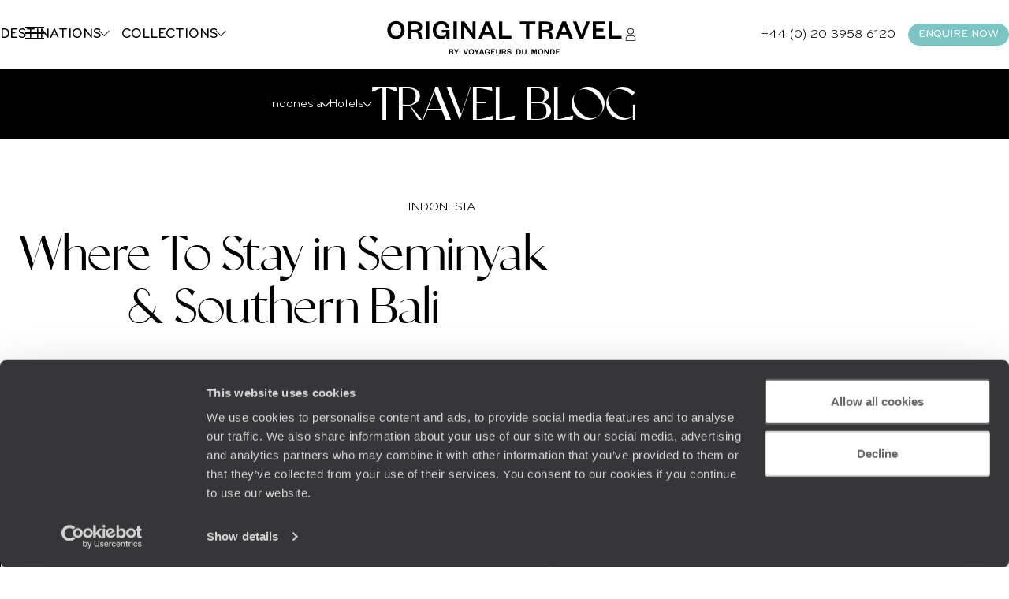

--- FILE ---
content_type: text/html; charset=utf-8
request_url: https://www.originaltravel.co.uk/travel-blog/where-to-stay-in-seminyak-southern-bali
body_size: 49100
content:


<!doctype html>
<html class="no-js no-touch" lang="en">
<head>

    <!--AB Tasty-->
    <script src="//try.abtasty.com/ba320ae89b4f91662ab249097034eb59.js" data-cookieconsent="marketing"></script>

    <script async src="https://www.googletagmanager.com/gtag/js?id=UA-28473533-16"></script>
    <script data-cookieconsent="ignore">
        window.dataLayer = window.dataLayer || [];

        function gtag() { window.dataLayer.push(arguments); }
    </script>

        <script data-cookieconsent="ignore">
        dataLayer.push({
            'event': 'Page.display',
            'page': 'where-to-stay-in-seminyak-southern-bali',
'page_chapter1':'travel-blog','page_chapter2':'where-to-stay-in-seminyak-southern-bali','page_chapter3':'',            'site_id': '606025',
            'user_id': '',
            'user_category': '',
            'site_level2': '1'
        });
    </script>

    <!-- Google Tag Manager (w,s,d,l,i stand for window,document,script,[data]layer,id) -->
    <script data-cookieconsent="ignore">
        (function (w, d, s, l, i) {
        w[l] = w[l] || []; w[l].push({
            'gtm.start':
                new Date().getTime(), event: 'gtm.js'
        }); var f = d.getElementsByTagName(s)[0],
            j = d.createElement(s), dl = l != 'dataLayer' ? '&l=' + l : ''; j.async = true; j.src =
                'https://www.googletagmanager.com/gtm.js?id=' + i + dl; f.parentNode.insertBefore(j, f);
        })(window, document, 'script', 'dataLayer', 'GTM-MG7FRZR');
    </script>


        <link rel="dns-prefetch" href="https://www.google-analytics.com" />
        <link rel="dns-prefetch" href="https://www.google.co.uk" />
        <link rel="dns-prefetch" href="https://www.google.com" />
        <link rel="dns-prefetch" href="https://googleads.g.doubleclick.net" />
        <link rel="dns-prefetch" href="https://stats.g.doubleclick.net" />
        <link rel="dns-prefetch" href="https://www.googleadservices.com" />

    <!-- Google Search Console-->
    <meta name="google-site-verification" content="" />




    <meta charset="utf-8">
    <meta name="viewport" content="width=device-width, initial-scale=1">
    <meta name="format-detection" content="telephone=no">
    <meta name="description" content="In Seminyak and Southern Bali you'll find some of the best luxury hotels in Indonesia. Head to the Original Travel website to plan your holiday." />
    <meta property="og:image" content=https://www.originaltravel.co.uk/img/mag/201602/voyageurs-du-monde2.jpg />
    <title>Luxury Hotels in Seminyak & Southern Bali | Original Travel</title>
    <link rel="stylesheet" href="/StaticCss/main.css?638695049753148999" />
    <link rel="canonical" href="https://www.originaltravel.co.uk/travel-blog/where-to-stay-in-seminyak-southern-bali" />
    <link rel="icon" type="image/x-icon" href="/img/v2/Favicon-OT-white.ico">

        <!-- Facebook ClickIdentifier -->
        <input id="clickIdentifierFacebook" runat="server" type="hidden" />

        <!-- Facebook ClickIdentifier -->
        <input id="clickIdentifierGoogleAds" runat="server" type="hidden" />
</head>
<body>
    <script type="application/ld+json" data-next-head="">
        [
            {
  "@context": "https://schema.org",
  "@type": "BreadcrumbList",
  "itemListElement": [
    {
      "@type": "ListItem",
      "position": 1,
      "name": "Home",
      "item": "https://www.originaltravel.co.uk/"
    },
    {
      "@type": "ListItem",
      "position": 2,
      "name": "Travel Blog",
      "item": "https://www.originaltravel.co.uk/travel-blog"
    },
    {
      "@type": "ListItem",
      "position": 3,
      "name": "Where To Stay in Seminyak & Southern Bali",
      "item": ""
    }
  ]
},{
  "@context": "https://schema.org",
  "@type": "TravelAgency",
  "name": "Original travel",
  "description": "Original Travel specialises in all types of tailor-made holidays. Call our luxury travel experts today to organise your perfect tailor-made holiday. Request a personalised quote.",
  "logo": "https://www.originaltravel.co.uk/img/v2/logo.png",
  "url": "https://www.originaltravel.co.uk",
  "address": {
    "@type": "PostalAddress",
    "addressLocality": "London United Kingdom",
    "postalCode": "SW15 2TL",
    "streetAddress": "111 Upper Richmond Road",
    "addressCountry": {
      "@type": "Country",
      "name": "GB"
    }
  },
  "telephone": "+44(0)2079787333",
  "email": "ask@originaltravel.co.uk",
  "foundingDate": "2003-01-06",
  "award": [
    "Condé Nast Traveller's Reader's Choice Awards 2024",
    "Condé Nast Traveler Top Travel Specialists 2025",
    "Condé Nast Traveler Top Travel Specialists 2024",
    "Condé Nast Traveler Top Travel Specialists 2023",
    "Condé Nast Traveler Reader's Choice Awards 2023",
    "The Times and Sunday Times Travel Awards 2022",
    "Condé Nast Traveler Top Travel Specialists 2022",
    "Condé Nast Traveler Reader's Choice Awards 2022"
  ],
  "founders": [
    "Tom Barber",
    "Nick Newbury",
    "Alastair Poulain"
  ],
  "sameAs": [
    "https://www.instagram.com/originaltravel/",
    "https://www.facebook.com/originaltravel",
    "https://www.linkedin.com/company/original-travel",
    "https://uk.pinterest.com/originaltravel/",
    "https://x.com/originaltravel",
    "https://www.tiktok.com/@original_travel",
    "https://www.instagram.com/originaltravel/",
    "https://www.facebook.com/originaltravel",
    "https://www.linkedin.com/company/original-travel",
    "https://uk.pinterest.com/originaltravel/",
    "https://x.com/originaltravel",
    "https://www.tiktok.com/@original_travel",
    "https://en.wikipedia.org/wiki/Original_Travel"
  ]
},{
  "@context": "https://schema.org",
  "@type": "Article",
  "articleBody": "\u003Ch2 style=\u0022text-align: center;\u0022\u003EThe Legian\u003C/h2\u003E\n\u003Cp\u003EThe Legian, \u003Ca href=\u0022https://www.originaltravel.co.uk/destination/indonesia/bali-holidays\u0022\u003EBali\u003C/a\u003E, is a tropical hideaway set on the shores of \u003Ca href=\u0022https://www.originaltravel.co.uk/place/seminyak-southern-bali-holidays\u0022\u003ESeminyak Beach\u003C/a\u003E where sunsets are unrivaled, palm trees are aplenty and Zen fills the air.\u003C/p\u003E\n\u003Cp\u003E67 suites and 11 intimate pool side villas sit amidst a swirl of coconut palms and boast fine views of the Indian Ocean. Modern amenities are featured including BOSE hi-fi systems and two ipods loaded with music.\u003C/p\u003E\n\u003Cp\u003EDining options include the main restaurant, which boasts a laid back vibe and serves contemporary European and Asian cuisine, or private dining in a secluded beach pavilion.\u003C/p\u003E\n\u003Cp\u003EGuests can make use of the two tiered swimming pool, two bars, therapeutic spa (located on a private stretch of the beach) and a state-of-the art gym.\u003C/p\u003E\n\u003Cp\u003EThere\u0027s also an array of things to do in and around the hotel for everybody including surfing, body boarding and snorkeling for the water babies and shopping and an array of nightlife for the chic. After, retire back to the spa and indulge in an array of therapeutic treatments and relaxing massages.\u003C/p\u003E\n\u003Cp style=\u0022text-align: center;\u0022\u003E\u003Cstrong\u003EWhy We Love It\u003C/strong\u003E\u003C/p\u003E\n\u003Cp\u003EThe Intimate Pool Villas come with a personal butler and a private car with driver on request for exploring the island.\u003C/p\u003E\n\u003Cp\u003E\u0026nbsp;\u003C/p\u003E\n\u003Ch2 style=\u0022text-align: center;\u0022\u003EFour Seasons Jimbaran Bay\u003C/h2\u003E\n\u003Cp\u003EThe villa only accommodation on Bali\u0027s Jimbaran Bay makes the Four Seasons an ideal choice for families, or simply for those looking for total privacy.\u003C/p\u003E\n\u003Cp\u003EThe Four Seasons Jimbaran Bay has a total of 156 villas and residences; all housed in individual thatched roof pavilions with private pools, private gardens and a courtyard, as well as an ample outdoor seating area. The Balinese inspired architecture ensures they blend in with the surroundings, and the views of either Jimbaran Bay or the tropical gardens are incomparable.\u003C/p\u003E\n\u003Cp\u003EThere are four dining options at the Four Seasons Jimbaran Bay, from the traditional Indonesian and Balinese inspired cuisine at Warung Mie, Italian and Western food at Taman Wantilan and the Coconut Grove Club respectively, or just light bites at the Pool Terrace Caf\u0026eacute;. Alternatively, opt for one of the hotel\u0027s Epic Dining Experiences, whether this be a candlelit dinner for two on Jimbaran beach, or five courses on a bed on the beach whilst being serenaded by a live jazz band.\u003C/p\u003E\n\u003Cp\u003EThe Four Seasons reputation for world class facilities is apparent at Jimbaran Bay. There is a large infinity pool, fantastic spa with a wide range of treatments on offer including yoga, a fitness centre, tennis courts, and a cookery school. Children are also well looked after, with a teen zone and kid\u0027s club catering to their every whim.\u003C/p\u003E\n\u003Cp style=\u0022text-align: center;\u0022\u003E\u003Cstrong\u003EWhy We Love It\u003C/strong\u003E\u003C/p\u003E\n\u003Cp\u003EVilla only accommodation means guests have the privacy of a private villa with the benefits of the reputable and unbeatable Four Seasons service and great facilities.\u003C/p\u003E\n\u003Cp\u003E\u0026nbsp;\u003C/p\u003E\n\u003Ch2 style=\u0022text-align: center;\u0022\u003EThe Pavilions\u003C/h2\u003E\n\u003Cp\u003ETucked away in one of the sleepiest of \u003Ca href=\u0022https://www.originaltravel.co.uk/place/seminyak-southern-bali-holidays\u0022\u003ESouthern Bali\u003C/a\u003E enclaves, Pavilions Sanur is the perfect post flight hideaway. The 24 Villas offer privacy and comfort, just a short walk from the golden sandy beach of Sanur.\u003C/p\u003E\n\u003Cp\u003EGarden Villas are hidden within Balinese walled gardens, and make the most of inside and outside space, with a beautiful master bedroom, living room, and private sun deck. Pool Villas and Honeymoon Pool Villas offer all of this, with the addition of a private swimming pool within the gardens. Two Bedroom Pool Villas are also available for family travellers.\u003C/p\u003E\n\u003Cp\u003EAll villas are decorated with wooden interiors, traditional artefacts, natural cottons and fragrant, blooming local flowers. The usual mod cons are included, along with a kitchenette, en suite bathroom with tub and separate shower.\u003C/p\u003E\n\u003Cp\u003EJahe restaurant serves a menu of Indonesian cuisine, whilst guests can indulge in signature cocktails and light bites at the Poolside Bar, or lock themselves in Villa and indulge in room service. The swimming pool, flanked by loungers and shaded by frangipani trees, and the spa provide ample relaxation space for guests. For the more active traveller, Sanur is a kite surfing hot spot, and this, along with other water sports, can be enjoyed at the beach, a five minute stroll away.\u003C/p\u003E\n\u003Cp style=\u0022text-align: center;\u0022\u003E\u003Cstrong\u003EWhy We Love It\u003C/strong\u003E\u003C/p\u003E\n\u003Cp\u003EAll Villas have butler service, which can even include assistance with the chore of unpacking so you can concentrate on relaxing.\u003C/p\u003E\n\u003Cp\u003E\u003Ca href=\u0022https://www.originaltravel.co.uk/place/seminyak-southern-bali-holidays\u0022\u003EDiscover all our Holiday to Seminyak \u0026amp; Southern Bali\u003C/a\u003E\u003C/p\u003E",
  "image": "https://www.originaltravel.co.uk/img/v2/export/mag/",
  "datePublished": "Mon, 28 Jun 2021 00:00:00 GMT",
  "author": {
    "@context": "https://schema.org",
    "@type": "TravelAgency",
    "name": "Original travel",
    "description": "Original Travel specialises in all types of tailor-made holidays. Call our luxury travel experts today to organise your perfect tailor-made holiday. Request a personalised quote.",
    "logo": "https://www.originaltravel.co.uk/img/v2/logo.png",
    "url": "https://www.originaltravel.co.uk",
    "address": {
      "@type": "PostalAddress",
      "addressLocality": "London United Kingdom",
      "postalCode": "SW15 2TL",
      "streetAddress": "111 Upper Richmond Road",
      "addressCountry": {
        "@type": "Country",
        "name": "GB"
      }
    },
    "telephone": "\u002B44(0)2079787333",
    "email": "ask@originaltravel.co.uk",
    "foundingDate": "2003-01-06",
    "award": [
      "Cond\u00E9 Nast Traveller\u0027s Reader\u0027s Choice Awards 2024",
      "Cond\u00E9 Nast Traveler Top Travel Specialists 2025",
      "Cond\u00E9 Nast Traveler Top Travel Specialists 2024",
      "Cond\u00E9 Nast Traveler Top Travel Specialists 2023",
      "Cond\u00E9 Nast Traveler Reader\u0027s Choice Awards 2023",
      "The Times and Sunday Times Travel Awards 2022",
      "Cond\u00E9 Nast Traveler Top Travel Specialists 2022",
      "Cond\u00E9 Nast Traveler Reader\u0027s Choice Awards 2022"
    ],
    "founders": [
      "Tom Barber",
      "Nick Newbury",
      "Alastair Poulain"
    ],
    "sameAs": [
      "https://www.instagram.com/originaltravel/",
      "https://www.facebook.com/originaltravel",
      "https://www.linkedin.com/company/original-travel",
      "https://uk.pinterest.com/originaltravel/",
      "https://x.com/originaltravel",
      "https://www.tiktok.com/@original_travel",
      "https://www.instagram.com/originaltravel/",
      "https://www.facebook.com/originaltravel",
      "https://www.linkedin.com/company/original-travel",
      "https://uk.pinterest.com/originaltravel/",
      "https://x.com/originaltravel",
      "https://www.tiktok.com/@original_travel",
      "https://en.wikipedia.org/wiki/Original_Travel"
    ]
  },
  "description": "In Seminyak and Southern Bali you\u0027ll find some of the best luxury hotels in Indonesia. Head to the Original Travel website to plan your holiday.",
  "headline": "Where To Stay in Seminyak \u0026 Southern Bali",
  "url": "https://www.originaltravel.co.uk/travel-blog/where-to-stay-in-seminyak-southern-bali"
}
        ]
    </script>
    <!-- Google Tag Manager (noscript) -->
    <noscript>
        <iframe src="https://www.googletagmanager.com/ns.html?id=GTM-MG7FRZR"
                height="0" width="0" style="display:none;visibility:hidden"></iframe>
    </noscript>
    <!-- End Google Tag Manager (noscript) -->
    





<header class="header " id="header">
    

<div class="megamenu" id="megamenu">

    <button class="megamenu__toggle" type="button" id="megamenu-toggle">
        <span class="bar bar1"></span>
        <span class="bar bar2"></span>
        <span class="bar bar3"></span>
    </button>
    <button class="megamenu__back" type="button" id="megamenu-back">
        <svg aria-hidden="true" class="icon" style="transform: scaleX(-1);">
            <use href="/img/v2/sprite.svg#right-arrow"></use>
        </svg>
        <span>Back</span>
    </button>

    <div class="megamenu__content" id="megamenu__content">

        <div class="megamenu__column megamenu__first-column megamenu__flex-column" id="megamenu-first-column">
            <div class="megamenu__row">
                <div class="megamenu__row-inner">
                    <div class="megamenu__tablist megamenu__list--1 js-tablist-manual" role="tablist">
                        <button id="megamenu-tab-1" class="mega-link" aria-selected="false" aria-controls="megamenu-tabpanel-1" type="button" role="tab">
                          <span class="mega-link__inner">
                            <span>Destinations</span>
                            <svg aria-hidden="true" class="icon mega-link__icon">
                                <use href="/img/v2/sprite.svg#right-arrow"></use>
                            </svg>
                          </span>
                        </button>
                        <button id="megamenu-tab-2" class="mega-link" aria-selected="false" aria-controls="megamenu-tabpanel-2" type="button" role="tab">
                          <span class="mega-link__inner">
                            <span>Collections</span>
                            <svg aria-hidden="true" class="icon mega-link__icon">
                                <use href="/img/v2/sprite.svg#right-arrow"></use>
                            </svg>
                          </span>
                        </button>
                        <button id="megamenu-tab-3" class="mega-link" aria-selected="false" aria-controls="megamenu-tabpanel-3" type="button" role="tab">
                          <span class="mega-link__inner">
                            <span>About us</span>
                            <svg aria-hidden="true" class="icon mega-link__icon">
                                <use href="/img/v2/sprite.svg#right-arrow"></use>
                            </svg>
                          </span>
                        </button>
                        <button id="megamenu-tab-4" class="mega-link" aria-selected="false" aria-controls="megamenu-tabpanel-4" type="button" role="tab">
                          <span class="mega-link__inner">
                            <span>Inspiration</span>
                            <svg aria-hidden="true" class="icon mega-link__icon">
                                <use href="/img/v2/sprite.svg#right-arrow"></use>
                            </svg>
                          </span>
                        </button>
                        <a class="btn btn-sm btn-primary mt-1 md-max" href="/enquire">
                            <span>
                                ENQUIRE NOW
                            </span>
                        </a>
                    </div>
                </div>
            </div>
            <div class="megamenu__row">
                <div class="megamenu__infos">
                    <ul class="megamenu__list megamenu__list--2">
                        <li>
                            <a href="/newsletter" class="mega-link not-underlined">
                                Sign up to our newsletter
                            </a>
                        </li>
                        <li>
                            <a href="/travel-agency-location/london" class="mega-link not-underlined link-icon">
                                <svg aria-hidden="true" class="icon">
                                    <use href="/img/v2/sprite.svg#pin"></use>
                                </svg>
                                Where to find us
                            </a>
                        </li>
                        <li>
                            <a href="/myaccount" class="mega-link not-underlined link-icon">
                                <svg aria-hidden="true" class="icon">
                                    <use href="/img/v2/sprite.svg#account"></use>
                                </svg>
                                My account
                            </a>
                        </li>
                    </ul>
                </div>
            </div>
        </div>
        <div class="megamenu__column megamenu__second-column" id="megamenu-second-column">
          <div id="megamenu-tabpanel-1" role="tabpanel" aria-labelledby="megamenu-tab-1">
              <div class="megamenu__row-inner">
                  <div class="js-tablist-manual" role="tablist">
                      <button id="megamenu-tab-1-1" class="mega-link" aria-selected="false" aria-controls="megamenu-tabpanel-1-1" type="button" role="tab">
                        <a href="/continent/africa-holidays" class="mega-link__inner not-underlined">
                          <span>Africa</span>
                          <svg aria-hidden="true" class="icon mega-link__icon">
                              <use href="/img/v2/sprite.svg#right-arrow"></use>
                          </svg>
                        </a>
                      </button>
                      <button id="megamenu-tab-1-2" class="mega-link" aria-selected="false" aria-controls="megamenu-tabpanel-1-2" type="button" role="tab">
                        <a href="/continent/americas-holidays" class="mega-link__inner not-underlined">
                          <span>Americas</span>
                          <svg aria-hidden="true" class="icon mega-link__icon">
                              <use href="/img/v2/sprite.svg#right-arrow"></use>
                          </svg>
                        </a>
                      </button>
                      <button id="megamenu-tab-1-3" class="mega-link" aria-selected="false" aria-controls="megamenu-tabpanel-1-3" type="button" role="tab">
                        <a href="/continent/asia-holidays" class="mega-link__inner not-underlined">
                          <span>Asia</span>
                          <svg aria-hidden="true" class="icon mega-link__icon">
                              <use href="/img/v2/sprite.svg#right-arrow"></use>
                          </svg>
                        </a>
                      </button>
                      <button id="megamenu-tab-1-4" class="mega-link" aria-selected="false" aria-controls="megamenu-tabpanel-1-4" type="button" role="tab">
                        <a href="/continent/australia-and-pacific-holidays" class="mega-link__inner not-underlined">
                          <span>Australia &amp; Pacific</span>
                          <svg aria-hidden="true" class="icon mega-link__icon">
                              <use href="/img/v2/sprite.svg#right-arrow"></use>
                          </svg>
                        </a>
                      </button>
                      <button id="megamenu-tab-1-5" class="mega-link" aria-selected="false" aria-controls="megamenu-tabpanel-1-5" type="button" role="tab">
                        <a href="/continent/caribbean-islands-holidays" class="mega-link__inner not-underlined">
                          <span>Caribbean Islands</span>
                          <svg aria-hidden="true" class="icon mega-link__icon">
                              <use href="/img/v2/sprite.svg#right-arrow"></use>
                          </svg>
                        </a>
                      </button>
                      <button id="megamenu-tab-1-6" class="mega-link" aria-selected="false" aria-controls="megamenu-tabpanel-1-6" type="button" role="tab">
                        <a href="/continent/europe-holidays" class="mega-link__inner not-underlined">
                          <span>Europe</span>
                          <svg aria-hidden="true" class="icon mega-link__icon">
                              <use href="/img/v2/sprite.svg#right-arrow"></use>
                          </svg>
                        </a>
                      </button>
                      <button id="megamenu-tab-1-7" class="mega-link" aria-selected="false" aria-controls="megamenu-tabpanel-1-7" type="button" role="tab">
                        <a href="/continent/indian-ocean-islands-holidays" class="mega-link__inner not-underlined">
                          <span>Indian Ocean Islands</span>
                          <svg aria-hidden="true" class="icon mega-link__icon">
                              <use href="/img/v2/sprite.svg#right-arrow"></use>
                          </svg>
                        </a>
                      </button>
                      <button id="megamenu-tab-1-8" class="mega-link" aria-selected="false" aria-controls="megamenu-tabpanel-1-8" type="button" role="tab">
                        <a href="/continent/north-africa-and-middle-east-holidays" class="mega-link__inner not-underlined">
                          <span>North Africa &amp; Middle East</span>
                          <svg aria-hidden="true" class="icon mega-link__icon">
                              <use href="/img/v2/sprite.svg#right-arrow"></use>
                          </svg>
                        </a>
                      </button>
                      <a href="/destination/antarctica-holidays" class="mega-link not-underlined">
                          <span>Antarctica</span>
                      </a>
                      <a href="/collection/world-tours/179" class="mega-link not-underlined" >
                          <span>World Tours</span>
                      </a>
                  </div>
              </div>
          </div>
          <div id="megamenu-tabpanel-2" role="tabpanel" aria-labelledby="megamenu-tab-2" class="double-width">
              <div class="megamenu__row-inner">
                    <ul class="grid megamenu__list-grid--3">
                            <li class="relative scale">
                                <div class="radius-sm overflow-hidden">
                                    <img class="cover ratio-1" src="/Img/en/voyages/Config/Envie/Mobile/LR-Envie-26.jpg" loading="lazy" alt="">
                                </div>
                                <a href="/collection/family-holidays/26" class="megadropdown__link not-underlined extended-link">Family Holidays</a>
                            </li>
                            <li class="relative scale">
                                <div class="radius-sm overflow-hidden">
                                    <img class="cover ratio-1" src="/Img/en/voyages/Config/Envie/Mobile/LR-Envie-78.jpg" loading="lazy" alt="">
                                </div>
                                <a href="/collection/road-trips/78" class="megadropdown__link not-underlined extended-link">Road Trips</a>
                            </li>
                            <li class="relative scale">
                                <div class="radius-sm overflow-hidden">
                                    <img class="cover ratio-1" src="/Img/en/voyages/Config/Envie/Mobile/LR-Envie-330.jpg" loading="lazy" alt="">
                                </div>
                                <a href="/collection/travel-bucket-list/330" class="megadropdown__link not-underlined extended-link">Travel Bucket List</a>
                            </li>
                            <li class="relative scale">
                                <div class="radius-sm overflow-hidden">
                                    <img class="cover ratio-1" src="/Img/en/voyages/Config/Envie/Mobile/LR-Envie-323.jpg" loading="lazy" alt="">
                                </div>
                                <a href="/collection/sabbaticals/323" class="megadropdown__link not-underlined extended-link">Sabbaticals</a>
                            </li>
                            <li class="relative scale">
                                <div class="radius-sm overflow-hidden">
                                    <img class="cover ratio-1" src="/Img/en/voyages/Config/Envie/Mobile/LR-Envie-75.jpg" loading="lazy" alt="">
                                </div>
                                <a href="/collection/train-travel/75" class="megadropdown__link not-underlined extended-link">Train Travel</a>
                            </li>
                            <li class="relative scale">
                                <div class="radius-sm overflow-hidden">
                                    <img class="cover ratio-1" src="/Img/en/voyages/Config/Envie/Mobile/LR-Envie-132.jpg" loading="lazy" alt="">
                                </div>
                                <a href="/collection/honeymoons/132" class="megadropdown__link not-underlined extended-link">Honeymoons</a>
                            </li>
                            <li class="relative scale">
                                <div class="radius-sm overflow-hidden">
                                    <img class="cover ratio-1" src="/Img/en/voyages/Config/Envie/Mobile/LR-Envie-65.jpg" loading="lazy" alt="">
                                </div>
                                <a href="/collection/safari-holidays/65" class="megadropdown__link not-underlined extended-link">Safari Holidays</a>
                            </li>
                            <li class="relative scale">
                                <div class="radius-sm overflow-hidden">
                                    <img class="cover ratio-1" src="/Img/en/voyages/Config/Envie/Mobile/LR-Envie-33.jpg" loading="lazy" alt="">
                                </div>
                                <a href="/collection/couples-holidays/33" class="megadropdown__link not-underlined extended-link">Couples Holidays</a>
                            </li>
                    </ul>
                    <a href="/collection" class="btn block mt-2">View all our collections</a>
                </div>
          </div>
          <div id="megamenu-tabpanel-3" role="tabpanel" aria-labelledby="megamenu-tab-3">
              <div class="megamenu__row-inner">
                  <ul class="mb4">
                      <li>
                          <a href="/tailor-made-travel" class="mega-link not-underlined">Tailor-Made Holidays</a>
                      </li>
                      <li>
                          <a href="/our-services" class="mega-link not-underlined">Original Services</a>
                      </li>
                      <li>
                          <a href="/travel-company" class="mega-link not-underlined">Our Specialists</a>
                      </li>
                      <li>
                          <a href="/meet-the-team" class="mega-link not-underlined">Meet The Team</a>
                      </li>
                      <li>
                          <a href="/original-thinking" class="mega-link not-underlined">Original Thinking</a>
                      </li>
                      <li>
                          <a href="/carbon-absorption" class="mega-link not-underlined">Carbon Absorption</a>
                      </li>
                      <li>
                          <a href="/the-foundation" class="mega-link not-underlined">Our Foundation</a>
                      </li>
                      <li>
                          <a href="/customer-reviews" class="mega-link not-underlined">Client Reviews</a>
                      </li>
                      <li>
                          <a href="/careers" class="mega-link not-underlined">Work for Us</a>
                      </li>
                  </ul>
              </div>
          </div>
          <div id="megamenu-tabpanel-4" role="tabpanel" aria-labelledby="megamenu-tab-4">
              <div class="megamenu__row-inner">
                  <ul class="mb4">
                      <li>
                          <a href="/travel-blog" class="mega-link not-underlined">Travel Blog</a>
                      </li>
                      <li>
                          <a href="/travel-guide" class="mega-link not-underlined">Travel Guides</a>
                      </li>
                      <li>
                          <a href="/brochure" class="mega-link not-underlined">Our Brochures</a>
                      </li>
                      <li>
                          <a href="/brochure/original-traveller-magazine" class="mega-link not-underlined">Our Magazine</a>
                      </li>
                      <li>
                          <a href="/travel-trends" class="mega-link not-underlined">Travel Trends</a>
                      </li>
                      <li>
                          <a href="/seasons" class="mega-link not-underlined">Where to Go When</a>
                      </li>
                      <li>
                          <a href="/where-to-go" class="mega-link not-underlined">Not Sure Where to Go?</a>
                      </li>

                  </ul>
              </div>
          </div>
        </div>
        <div class="megamenu__column megamenu__third-column" id="megamenu-third-column">
            <div id="megamenu-tabpanel-1-1" role="tabpanel" aria-labelledby="megamenu-tab-1-1" class="double-width">
                <div class="megamenu__row-inner">
                    <ul class="megamenu__list-columns mb-2">
                        <li>
                            <a href="/destination/botswana-holidays" class="not-underlined">Botswana</a>
                        </li>
                        <li>
                            <button rel="L2Rlc3RpbmF0aW9uL2VneXB0LWhvbGlkYXlz" class="obf link not-underlined">Egypt</button>
                        </li>
                        <li>
                            <a href="/destination/ethiopia-holidays" class="not-underlined">Ethiopia</a>
                        </li>
                        <li>
                            <a href="/destination/kenya-holidays" class="not-underlined">Kenya</a>
                        </li>
                        <li>
                            <a href="/destination/madagascar-holidays" class="not-underlined">Madagascar</a>
                        </li>
                        <li>
                            <button rel="L2Rlc3RpbmF0aW9uL21vcm9jY28taG9saWRheXM" class="obf link not-underlined">Morocco</button>
                        </li>
                        <li>
                            <a href="/destination/mozambique-holidays" class="not-underlined">Mozambique</a>
                        </li>
                        <li>
                            <a href="/destination/namibia-holidays" class="not-underlined">Namibia</a>
                        </li>
                        <li>
                            <a href="/destination/rwanda-holidays" class="not-underlined">Rwanda</a>
                        </li>
                        <li>
                            <a href="/destination/sao-tome-and-principe-holidays" class="not-underlined">Sao Tome and Principe</a>
                        </li>
                        <li>
                            <a href="/destination/south-africa-holidays" class="not-underlined">South Africa</a>
                        </li>
                        <li>
                            <a href="/destination/tanzania-holidays" class="not-underlined">Tanzania</a>
                        </li>
                        <li>
                            <a href="/destination/uganda-holidays" class="not-underlined">Uganda</a>
                        </li>
                        <li>
                            <a href="/destination/zambia-holidays" class="not-underlined">Zambia</a>
                        </li>
                        <li>
                            <a href="/destination/zimbabwe-holidays" class="not-underlined">Zimbabwe</a>
                        </li>
                    </ul>
                    <div class="grid grid-cols-2 gap-2">
                        <div class="relative scale">
                            <a href="/seasons" class="mega-link not-underlined extended-link">
                                Where to go when ?
                            </a>
                            <div class="radius overflow-hidden flex-1">
                                <img class="ratio-2/3 cover" src="/img/v2/actus/4.jpg" alt="">
                            </div>
                        </div>
                        <div class="relative scale">
                            <a href="/where-to-go" class="mega-link not-underlined extended-link text-nowrap">
                                Not sure where to go
                            </a>
                            <div class="radius overflow-hidden flex-1">
                                <img class="ratio-2/3 cover" src="/img/v2/collections/travel-blog.jpg" alt="">
                            </div>
                        </div>
                    </div>
                </div>
            </div>
            <div id="megamenu-tabpanel-1-2" role="tabpanel" aria-labelledby="megamenu-tab-1-2" class="double-width">
                <div class="megamenu__row-inner">
                    <ul class="megamenu__list-columns mb-2">
                        <li>
                            <a href="/destination/argentina-holidays" class="not-underlined">Argentina</a>
                        </li>
                        <li>
                            <a href="/destination/belize-holidays" class="not-underlined">Belize</a>
                        </li>
                        <li>
                            <a href="/destination/bolivia-holidays" class="not-underlined">Bolivia</a>
                        </li>
                        <li>
                            <a href="/destination/brazil-holidays" class="not-underlined">Brazil</a>
                        </li>
                        <li>
                            <a href="/destination/canada-holidays" class="not-underlined">Canada</a>
                        </li>
                        <li>
                            <a href="/destination/chile-holidays" class="not-underlined">Chile</a>
                        </li>
                        <li>
                            <a href="/destination/colombia-holidays" class="not-underlined">Colombia</a>
                        </li>
                        <li>
                            <a href="/destination/costa-rica-holidays" class="not-underlined">Costa Rica</a>
                        </li>
                        <li>
                            <a href="/destination/cuba-holidays" class="not-underlined">Cuba</a>
                        </li>
                        <li>
                            <a href="/destination/ecuador-holidays" class="not-underlined">Ecuador</a>
                        </li>
                        <li>
                            <a href="/destination/guatemala-holidays" class="not-underlined">Guatemala</a>
                        </li>
                        <li>
                            <a href="/destination/guyana-holidays" class="not-underlined">Guyana</a>
                        </li>
                        <li>
                            <a href="/destination/mexico-holidays" class="not-underlined">Mexico</a>
                        </li>
                        <li>
                            <a href="/destination/nicaragua-holidays" class="not-underlined">Nicaragua</a>
                        </li>
                        <li>
                            <a href="/destination/panama-holidays" class="not-underlined">Panama</a>
                        </li>
                        <li>
                            <a href="/destination/peru-holidays" class="not-underlined">Peru</a>
                        </li>
                        <li>
                            <a href="/destination/uruguay-holidays" class="not-underlined">Uruguay</a>
                        </li>
                        <li>
                            <a href="/destination/usa-holidays" class="not-underlined">USA</a>
                        </li>
                    </ul>
                    <div class="grid grid-cols-2 gap-2">
                        <div class="relative scale">
                            <a href="/seasons" class="mega-link not-underlined extended-link">
                                Where to go when ?
                            </a>
                            <div class="radius overflow-hidden flex-1">
                                <img class="ratio-2/3 cover" src="/img/v2/actus/4.jpg" alt="">
                            </div>
                        </div>
                        <div class="relative scale">
                            <a href="/where-to-go" class="mega-link not-underlined extended-link text-nowrap">
                                Not sure where to go
                            </a>
                            <div class="radius overflow-hidden flex-1">
                                <img class="ratio-2/3 cover" src="/img/v2/collections/travel-blog.jpg" alt="">
                            </div>
                        </div>
                    </div>
                </div>
            </div>
            <div id="megamenu-tabpanel-1-3" role="tabpanel" aria-labelledby="megamenu-tab-1-3" class="double-width">
                <div class="megamenu__row-inner">
                    <ul class="megamenu__list-columns mb-2">
                      <li>
                          <a href="/destination/bhutan-holidays" class="not-underlined">Bhutan</a>
                      </li>
                      <li>
                          <a href="/destination/cambodia-holidays" class="not-underlined">Cambodia</a>
                      </li>
                      <li>
                          <a href="/destination/china-holidays" class="not-underlined">China</a>
                      </li>
                      <li>
                          <a href="/destination/india-holidays" class="not-underlined">India</a>
                      </li>
                      <li>
                          <a href="/destination/indonesia-holidays" class="not-underlined">Indonesia</a>
                      </li>
                      <li>
                          <a href="/destination/japan-holidays" class="not-underlined">Japan</a>
                      </li>
                      <li>
                          <a href="/destination/kyrgyzstan-holidays" class="not-underlined">Kyrgyzstan</a>
                      </li>
                      <li>
                          <a href="/destination/lao-people-s-democratic-republic-holidays" class="not-underlined">Laos</a>
                      </li>
                      <li>
                          <a href="/destination/malaysia-holidays" class="not-underlined">Malaysia</a>
                      </li>
                      <li>
                          <a href="/destination/mongolia-holidays" class="not-underlined">Mongolia</a>
                      </li>
                      <li>
                          <a href="/destination/nepal-holidays" class="not-underlined">Nepal</a>
                      </li>
                      <li>
                          <a href="/destination/philippines-holidays" class="not-underlined">Philippines</a>
                      </li>
                      <li>
                          <a href="/destination/singapore-holidays" class="not-underlined">Singapore</a>
                      </li>
                      <li>
                          <a href="/destination/south-korea-holidays" class="not-underlined">South Korea</a>
                      </li>
                      <li>
                          <a href="/destination/sri-lanka-holidays" class="not-underlined">Sri Lanka</a>
                      </li>
                      <li>
                          <a href="/destination/thailand-holidays" class="not-underlined">Thailand</a>
                      </li>
                      <li>
                          <a href="/destination/uzbekistan-holidays" class="not-underlined">Uzbekistan</a>
                      </li>
                      <li>
                          <a href="/destination/vietnam-holidays" class="not-underlined">Vietnam</a>
                      </li>
                    </ul>
                    <div class="grid grid-cols-2 gap-2">
                        <div class="relative scale">
                            <a href="/seasons" class="mega-link not-underlined extended-link">
                                Where to go when ?
                            </a>
                            <div class="radius overflow-hidden flex-1">
                                <img class="ratio-2/3 cover" src="/img/v2/actus/4.jpg" alt="">
                            </div>
                        </div>
                        <div class="relative scale">
                            <a href="/where-to-go" class="mega-link not-underlined extended-link text-nowrap">
                                Not sure where to go
                            </a>
                            <div class="radius overflow-hidden flex-1">
                                <img class="ratio-2/3 cover" src="/img/v2/collections/travel-blog.jpg" alt="">
                            </div>
                        </div>
                    </div>
                </div>
            </div>
            <div id="megamenu-tabpanel-1-4" role="tabpanel" aria-labelledby="megamenu-tab-1-4" class="double-width">
                <div class="megamenu__row-inner">
                    <ul class="megamenu__list-columns mb-2" style="column-fill:auto;">
                        <li>
                            <a href="/destination/australia-holidays" class="not-underlined">Australia</a>
                        </li>
                        <li>
                            <a href="/destination/fiji-holidays" class="not-underlined">Fiji</a>
                        </li>
                        <li>
                            <a href="/destination/french-polynesia-holidays" class="not-underlined">French Polynesia</a>
                        </li>
                        <li>
                            <a href="/destination/new-zealand-holidays" class="not-underlined">New Zealand</a>
                        </li>
                    </ul>
                    <div class="grid grid-cols-2 gap-2">
                        <div class="relative scale">
                            <a href="/seasons" class="mega-link not-underlined extended-link">
                                Where to go when ?
                            </a>
                            <div class="radius overflow-hidden flex-1">
                                <img class="ratio-2/3 cover" src="/img/v2/actus/4.jpg" alt="">
                            </div>
                        </div>
                        <div class="relative scale">
                            <a href="/where-to-go" class="mega-link not-underlined extended-link text-nowrap">
                                Not sure where to go
                            </a>
                            <div class="radius overflow-hidden flex-1">
                                <img class="ratio-2/3 cover" src="/img/v2/collections/travel-blog.jpg" alt="">
                            </div>
                        </div>
                    </div>
                </div>
            </div>
            <div id="megamenu-tabpanel-1-5" role="tabpanel" aria-labelledby="megamenu-tab-1-5" class="double-width">
                <div class="megamenu__row-inner">
                    <ul class="megamenu__list-columns mb-2">
                        <li>
                            <a href="/destination/anguilla-holidays" class="not-underlined">Anguilla</a>
                        </li>
                        <li>
                            <a href="/destination/antigua-and-barbuda-holidays" class="not-underlined">Antigua and Barbuda</a>
                        </li>
                        <li>
                            <a href="/destination/bahamas-holidays" class="not-underlined">Bahamas</a>
                        </li>
                        <li>
                            <a href="/destination/barbados-holidays" class="not-underlined">Barbados</a>
                        </li>
                          <li>
                            <a href="/destination/virgin-islands-british-holidays" class="not-underlined">British Virgin Islands</a>
                        </li>
                        <li>
                            <a href="/destination/grenada-holidays" class="not-underlined">Grenada</a>
                        </li>
                        <li>
                            <a href="/destination/guadeloupe-holidays" class="not-underlined">Guadeloupe</a>
                        </li>
                        <li>
                            <a href="/destination/jamaica-holidays" class="not-underlined">Jamaica</a>
                        </li>
                        <li>
                            <a href="/destination/martinique-holidays" class="not-underlined">Martinique</a>
                        </li>
                        <li>
                            <a href="/destination/saint-vincent-and-the-grenadines-holidays" class="not-underlined">St Vincent and the Grenadines</a>
                        </li>
                        <li>
                            <a href="/destination/saint-barthelemy-holidays" class="not-underlined">St Barts</a>
                        </li>
                        <li>
                            <a href="/destination/saint-lucia-holidays" class="not-underlined">St Lucia</a>
                        </li>
                        <li>
                            <a href="/destination/turks-and-caicos-islands-holidays" class="not-underlined">Turks and Caicos Islands</a>
                        </li>
                    </ul>
                    <div class="grid grid-cols-2 gap-2">
                        <div class="relative scale">
                            <a href="/seasons" class="mega-link not-underlined extended-link">
                                Where to go when ?
                            </a>
                            <div class="radius overflow-hidden flex-1">
                                <img class="ratio-2/3 cover" src="/img/v2/actus/4.jpg" alt="">
                            </div>
                        </div>
                        <div class="relative scale">
                            <a href="/where-to-go" class="mega-link not-underlined extended-link text-nowrap">
                                Not sure where to go
                            </a>
                            <div class="radius overflow-hidden flex-1">
                                <img class="ratio-2/3 cover" src="/img/v2/collections/travel-blog.jpg" alt="">
                            </div>
                        </div>
                    </div>
                </div>
            </div>
            <div id="megamenu-tabpanel-1-6" role="tabpanel" aria-labelledby="megamenu-tab-1-6" class="double-width">
                <div class="megamenu__row-inner">
                    <ul class="megamenu__list-columns mb-2">
                        <li>
                          <a href="/destination/albania-holidays" class="not-underlined">Albania</a>
                      </li>
                      <li>
                          <a href="/destination/armenia-holidays" class="not-underlined">Armenia</a>
                      </li>
                      <li>
                          <a href="/destination/austria-holidays" class="not-underlined">Austria</a>
                      </li>
                      <li>
                          <a href="/destination/belgium-holidays" class="not-underlined">Belgium</a>
                      </li>
                      <li>
                          <a href="/destination/croatia-holidays" class="not-underlined">Croatia</a>
                      </li>
                      <li>
                          <a href="/destination/cyprus-holidays" class="not-underlined">Cyprus</a>
                      </li>
                      <li>
                          <a href="/destination/czech-republic-holidays" class="not-underlined">Czech Republic</a>
                      </li>
                      <li>
                          <a href="/destination/denmark-holidays" class="not-underlined">Denmark</a>
                      </li>
                      <li>
                          <a href="/destination/finland-holidays" class="not-underlined">Finland</a>
                      </li>
                      <li>
                          <a href="/destination/france-holidays" class="not-underlined">France</a>
                      </li>
                      <li>
                          <a href="/destination/georgia-holidays" class="not-underlined">Georgia</a>
                      </li>
                      <li>
                          <a href="/destination/germany-holidays" class="not-underlined">Germany</a>
                      </li>
                      <li>
                          <a href="/destination/greece-holidays" class="not-underlined">Greece</a>
                      </li>
                      <li>
                          <a href="/destination/hungary-holidays" class="not-underlined">Hungary</a>
                      </li>
                      <li>
                          <a href="/destination/iceland-holidays" class="not-underlined">Iceland</a>
                      </li>
                      <li>
                          <a href="/destination/ireland-holidays" class="not-underlined">Ireland</a>
                      </li>
                      <li>
                          <a href="/destination/italy-holidays" class="not-underlined">Italy</a>
                      </li>
                      <li>
                          <a href="/destination/malta-holidays" class="not-underlined">Malta</a>
                      </li>
                      <li>
                          <a href="/destination/montenegro-holidays" class="not-underlined">Montenegro</a>
                      </li>
                      <li>
                          <a href="/destination/the-netherlands-holidays" class="not-underlined">Netherlands</a>
                      </li>
                      <li>
                          <a href="/destination/norway-holidays" class="not-underlined">Norway</a>
                      </li>
                      <li>
                          <a href="/destination/portugal-holidays" class="not-underlined">Portugal</a>
                      </li>
                      <li>
                          <a href="/destination/romania-holidays" class="not-underlined">Romania</a>
                      </li>
                      <li>
                          <a href="/destination/slovenia-holidays" class="not-underlined">Slovenia</a>
                      </li>
                      <li>
                          <a href="/destination/spain-holidays" class="not-underlined">Spain</a>
                      </li>
                      <li>
                          <a href="/destination/sweden-holidays" class="not-underlined">Sweden</a>
                      </li>
                      <li>
                          <a href="/destination/switzerland-holidays" class="not-underlined">Switzerland</a>
                      </li>
                      <li>
                          <a href="/destination/turkey-holidays" class="not-underlined">Turkey</a>
                      </li>
                      <li>
                          <a href="/destination/united-kingdom-holidays" class="not-underlined">United Kingdom</a>
                      </li>
                    </ul>
                    <div class="grid grid-cols-2 gap-2">
                        <div class="relative scale">
                            <a href="/seasons" class="mega-link not-underlined extended-link">
                                Where to go when ?
                            </a>
                            <div class="radius overflow-hidden flex-1">
                                <img class="ratio-2/3 cover" src="/img/v2/actus/4.jpg" alt="">
                            </div>
                        </div>
                        <div class="relative scale">
                            <a href="/where-to-go" class="mega-link not-underlined extended-link text-nowrap">
                                Not sure where to go
                            </a>
                            <div class="radius overflow-hidden flex-1">
                                <img class="ratio-2/3 cover" src="/img/v2/collections/travel-blog.jpg" alt="">
                            </div>
                        </div>
                    </div>
                </div>
            </div>
            <div id="megamenu-tabpanel-1-7" role="tabpanel" aria-labelledby="megamenu-tab-1-7" class="double-width">
                <div class="megamenu__row-inner">
                    <ul class="megamenu__list-columns mb-2" style="column-fill:auto;">
                      <li>
                          <a href="/destination/maldives-holidays" class="not-underlined">Maldives</a>
                      </li>
                      <li>
                          <a href="/destination/mauritius-holidays" class="not-underlined">Mauritius</a>
                      </li>
                        <li>
                          <a href="/destination/reunion-holidays" class="not-underlined">Reunion</a>
                      </li>
                      <li>
                          <a href="/destination/seychelles-holidays" class="not-underlined">Seychelles</a>
                      </li>
                    </ul>
                    <div class="grid grid-cols-2 gap-2">
                        <div class="relative scale">
                            <a href="/seasons" class="mega-link not-underlined extended-link">
                                Where to go when ?
                            </a>
                            <div class="radius overflow-hidden flex-1">
                                <img class="ratio-2/3 cover" src="/img/v2/actus/4.jpg" alt="">
                            </div>
                        </div>
                        <div class="relative scale">
                            <a href="/where-to-go" class="mega-link not-underlined extended-link text-nowrap">
                                Not sure where to go
                            </a>
                            <div class="radius overflow-hidden flex-1">
                                <img class="ratio-2/3 cover" src="/img/v2/collections/travel-blog.jpg" alt="">
                            </div>
                        </div>
                    </div>
                </div>
            </div>
            <div id="megamenu-tabpanel-1-8" role="tabpanel" aria-labelledby="megamenu-tab-1-8" class="double-width">
                <div class="megamenu__row-inner">
                    <ul class="megamenu__list-columns mb-2">
                        <li>
                            <a href="/destination/egypt-holidays" class="not-underlined">Egypt</a>
                        </li>
                        <li>
                            <a href="/destination/israel-holidays" class="not-underlined">Israel</a>
                        </li>
                        <li>
                            <a href="/destination/jordan-holidays" class="not-underlined">Jordan</a>
                        </li>
                        <li>
                            <a href="/destination/morocco-holidays" class="not-underlined">Morocco</a>
                        </li>
                        <li>
                            <a href="/destination/oman-holidays" class="not-underlined">Oman</a>
                        </li>
                        <li>
                            <a href="/destination/saudi-arabia-holidays" class="not-underlined">Saudi Arabia</a>
                        </li>
                        <li>
                            <a href="/destination/tunisia-holidays" class="not-underlined">Tunisia</a>
                        </li>
                        <li>
                            <a href="/destination/united-arab-emirates-holidays" class="not-underlined">United Arab Emirates</a>
                        </li>
                    </ul>
                    <div class="grid grid-cols-2 gap-2">
                        <div class="relative scale">
                            <a href="/seasons" class="mega-link not-underlined extended-link">
                                Where to go when ?
                            </a>
                            <div class="radius overflow-hidden flex-1">
                                <img class="ratio-2/3 cover" src="/img/v2/actus/4.jpg" alt="">
                            </div>
                        </div>
                        <div class="relative scale">
                            <a href="/where-to-go" class="mega-link not-underlined extended-link text-nowrap">
                                Not sure where to go
                            </a>
                            <div class="radius overflow-hidden flex-1">
                                <img class="ratio-2/3 cover" src="/img/v2/collections/travel-blog.jpg" alt="">
                            </div>
                        </div>
                    </div>
                </div>
            </div>
        </div>
    </div>
    <script>
        document.addEventListener("DOMContentLoaded", () => {

            const resetTab = (query) => {
                document.querySelectorAll(query).forEach(elm => {
                    elm.removeAttribute('tabindex');
                    elm.ariaSelected = "false";
                });
            }

            const resetTabpanel = (query) => {
                document.querySelectorAll(query).forEach(elm => {
                    elm.ariaHidden = "true";
                });
            }

            if (window.DetectIt.primaryInput === 'mouse') {
                document.querySelectorAll('.mega-link[role="tab"]').forEach(elm => {
                    elm.onmouseenter = e => {
                        e.target.click();
                    }
                });
            }

            document.querySelectorAll('#megamenu-first-column .mega-link[role="tab"]').forEach(elm => {
                elm.onclick = e => {
                    resetTab('#megamenu-second-column .mega-link[role="tab"]');
                    resetTabpanel('#megamenu-third-column [role="tabpanel"]');
                };
            });

            document.getElementById('megamenu-toggle').onclick = e => {
                e.currentTarget.classList.toggle('is-active');
                if (e.currentTarget.classList.contains('is-active')) {
                    addClickOusideMegamenuEvent();
                } else {
                    resetTab('#megamenu .mega-link[role="tab"]');
                    resetTabpanel('#megamenu [role="tabpanel"]');
                    removeClickOusideMegamenuEvent();
                }
            };

            document.getElementById('megamenu-back').onclick = e => {
                if (document.querySelector('#megamenu-second-column .mega-link[role="tab"][aria-selected="true"]')) {
                    resetTab('#megamenu-second-column .mega-link[role="tab"]');
                    resetTabpanel('#megamenu-third-column [role="tabpanel"]');
                } else {
                    resetTab('#megamenu-first-column .mega-link[role="tab"]');
                    resetTabpanel('#megamenu-second-column [role="tabpanel"]');
                }
            };

            if (document.getElementById('megamenu-toggle').classList.contains("is-active")) {
                addClickOusideMegamenuEvent();
            }

            const addClickOusideMegamenuEvent = () => {
                document.addEventListener('click', clickOusideMegamenuCallback);
            }
            const removeClickOusideMegamenuEvent = () => {
                document.removeEventListener('click', clickOusideMegamenuCallback);
            }

            const clickOusideMegamenuCallback = e => {
                const megamenuContent = document.querySelector('#megamenu__content');
                const megamenuToggle = document.querySelector('#megamenu-toggle');
                const megamenuBack = document.querySelector('#megamenu-back');

                if (!megamenuContent.contains(e.target) || e.target == megamenuContent) {
                    if (
                        !megamenuToggle.contains(e.target) && e.target != megamenuToggle
                        && !megamenuBack.contains(e.target) && e.target != megamenuBack
                    ) {
                        document.getElementById('megamenu-toggle').click();
                    }
                }
            }
            document.addEventListener('click', function(e) {
              if(e.target.classList.contains('obf')) {
                const base64Url = e.target.getAttribute('rel');
                const decodedUrl = atob(base64Url);
                window.location.href = decodedUrl;
              }
              if(e.target.classList.contains('obf-blank')) {
                const base64Url = e.target.getAttribute('rel');
                const decodedUrl = atob(base64Url);
                window.open(decodedUrl, '_blank');
              }
            });
            document.querySelectorAll('.obf2').forEach(elm => {
              elm.onclick = e => {
                const base64Url = e.currentTarget.getAttribute('rel');
                const decodedUrl = atob(base64Url);
                window.location.href = decodedUrl;
              };
            });
            document.querySelectorAll('.obf2-blank').forEach(elm => {
              elm.onclick = e => {
                const base64Url = e.currentTarget.getAttribute('rel');
                const decodedUrl = atob(base64Url);
                window.open(decodedUrl, '_blank');
              };
            });
        })


    </script>
</div>
    <a href="/" class="header-logo">
        <svg aria-label="Original travel" role="img">
            <use href="/img/v2/logo.svg#logo"></use>
        </svg>
    </a>
    <nav class="navigation" role="navigation">
    <ul class="navigation__list navigation__list--left">
        <li class="navigation__item navigation__item--destinations">
            

<div class="megadropdown">
    <button class="megadropdown__btn">
        <span>Destinations</span>
    </button>
    <div class="megadropdown__content">
        <div class="megadropdown__inner flex">
            <div class="megadropdown__column flex-grow-1">

                <div class="flex gap-2">
                    <div class="flex-shrink-0" style="width: 16rem">
                        <div class="js-tablist-manual" role="tablist">
                            <button id="megadropdown-1-tab-1" class="mega-link" aria-selected="true" aria-controls="megadropdown-1-tabpanel-1" type="button" role="tab">
                              <a href="/continent/africa-holidays" class="mega-link__inner not-underlined">
                                <span>Africa</span>
                                <svg aria-hidden="true" class="icon mega-link__icon">
                                    <use href="/img/v2/sprite.svg#right-arrow"></use>
                                </svg>
                              </a>
                            </button>
                            <button id="megadropdown-1-tab-2" class="mega-link" aria-selected="false" aria-controls="megadropdown-1-tabpanel-2" type="button" role="tab" tabindex="-1">
                              <a href="/continent/americas-holidays" class="mega-link__inner not-underlined">
                                <span>Americas</span>
                                <svg aria-hidden="true" class="icon mega-link__icon">
                                    <use href="/img/v2/sprite.svg#right-arrow"></use>
                                </svg>
                              </a>
                            </button>
                            <button id="megadropdown-1-tab-3" class="mega-link" aria-selected="false" aria-controls="megadropdown-1-tabpanel-3" type="button" role="tab" tabindex="-1">
                              <a href="/continent/asia-holidays" class="mega-link__inner not-underlined">
                                <span>Asia</span>
                                <svg aria-hidden="true" class="icon mega-link__icon">
                                    <use href="/img/v2/sprite.svg#right-arrow"></use>
                                </svg>
                              </a>
                            </button>
                            <button id="megadropdown-1-tab-4" class="mega-link" aria-selected="false" aria-controls="megadropdown-1-tabpanel-4" type="button" role="tab" tabindex="-1">
                              <a href="/continent/australia-and-pacific-holidays" class="mega-link__inner not-underlined">
                                <span>Australia &amp; Pacific</span>
                                <svg aria-hidden="true" class="icon mega-link__icon">
                                    <use href="/img/v2/sprite.svg#right-arrow"></use>
                                </svg>
                              </a>
                            </button>
                            <button id="megadropdown-1-tab-5" class="mega-link" aria-selected="false" aria-controls="megadropdown-1-tabpanel-5" type="button" role="tab" tabindex="-1">
                              <a href="/continent/caribbean-islands-holidays" class="mega-link__inner not-underlined">
                                <span>Caribbean Islands</span>
                                <svg aria-hidden="true" class="icon mega-link__icon">
                                    <use href="/img/v2/sprite.svg#right-arrow"></use>
                                </svg>
                              </a>
                            </button>
                            <button id="megadropdown-1-tab-6" class="mega-link" aria-selected="false" aria-controls="megadropdown-1-tabpanel-6" type="button" role="tab" tabindex="-1">
                              <a href="/continent/europe-holidays" class="mega-link__inner not-underlined">
                                <span>Europe</span>
                                <svg aria-hidden="true" class="icon mega-link__icon">
                                    <use href="/img/v2/sprite.svg#right-arrow"></use>
                                </svg>
                              </a>
                            </button>
                            <button id="megadropdown-1-tab-7" class="mega-link" aria-selected="false" aria-controls="megadropdown-1-tabpanel-7" type="button" role="tab" tabindex="-1">
                              <a href="/continent/indian-ocean-islands-holidays" class="mega-link__inner not-underlined">
                                <span>Indian Ocean Islands</span>
                                <svg aria-hidden="true" class="icon mega-link__icon">
                                    <use href="/img/v2/sprite.svg#right-arrow"></use>
                                </svg>
                              </a>
                            </button>
                            <button id="megadropdown-1-tab-8" class="mega-link" aria-selected="false" aria-controls="megadropdown-1-tabpanel-8" type="button" role="tab" tabindex="-1">
                              <a href="/continent/north-africa-and-middle-east-holidays" class="mega-link__inner not-underlined">
                                <span>North Africa &amp; Middle East</span>
                                <svg aria-hidden="true" class="icon mega-link__icon">
                                    <use href="/img/v2/sprite.svg#right-arrow"></use>
                                </svg>
                              </a>
                            </button>
                            <a href="/destination/antarctica-holidays" class="mega-link not-underlined">
                                <span>Antarctica</span>
                            </a>
                            <a href="/collection/world-tours/179" class="mega-link not-underlined" >
                                <span>World Tours</span>
                            </a>
                        </div>

                    </div>
                    <div class="flex-grow-1" style="max-width:60%;">
                        <div id="megadropdown-1-tabpanel-1" role="tabpanel" aria-labelledby="megadropdown-1-tab-1">
                            <ul class="megamenu__list-columns">
                                <li>
                                    <a href="/destination/botswana-holidays" class="not-underlined">Botswana</a>
                                </li>
                                <li>
                                    <button rel="L2Rlc3RpbmF0aW9uL2VneXB0LWhvbGlkYXlz" class="obf link not-underlined">Egypt</button>
                                </li>
                                <li>
                                    <a href="/destination/ethiopia-holidays" class="not-underlined">Ethiopia</a>
                                </li>
                                <li>
                                    <a href="/destination/kenya-holidays" class="not-underlined">Kenya</a>
                                </li>
                                <li>
                                    <a href="/destination/madagascar-holidays" class="not-underlined">Madagascar</a>
                                </li>
                                <li>
                                    <button rel="L2Rlc3RpbmF0aW9uL21vcm9jY28taG9saWRheXM" class="obf link not-underlined">Morocco</button>
                                </li>
                                <li>
                                    <a href="/destination/mozambique-holidays" class="not-underlined">Mozambique</a>
                                </li>
                                <li>
                                    <a href="/destination/namibia-holidays" class="not-underlined">Namibia</a>
                                </li>
                                <li>
                                    <a href="/destination/rwanda-holidays" class="not-underlined">Rwanda</a>
                                </li>
                                <li>
                                    <a href="/destination/sao-tome-and-principe-holidays" class="not-underlined">Sao Tome and Principe</a>
                                </li>
                                <li>
                                    <a href="/destination/south-africa-holidays" class="not-underlined">South Africa</a>
                                </li>
                                <li>
                                    <a href="/destination/tanzania-holidays" class="not-underlined">Tanzania</a>
                                </li>
                                <li>
                                    <a href="/destination/uganda-holidays" class="not-underlined">Uganda</a>
                                </li>
                                <li>
                                    <a href="/destination/zambia-holidays" class="not-underlined">Zambia</a>
                                </li>
                                <li>
                                    <a href="/destination/zimbabwe-holidays" class="not-underlined">Zimbabwe</a>
                                </li>
                            </ul>
                        </div>
                        <div id="megadropdown-1-tabpanel-2" role="tabpanel" aria-labelledby="megadropdown-1-tab-2" aria-hidden="true">
                            <ul class="megamenu__list-columns">
                                <li>
                                    <a href="/destination/argentina-holidays" class="not-underlined">Argentina</a>
                                </li>
                                <li>
                                    <a href="/destination/belize-holidays" class="not-underlined">Belize</a>
                                </li>
                                <li>
                                    <a href="/destination/bolivia-holidays" class="not-underlined">Bolivia</a>
                                </li>
                                <li>
                                    <a href="/destination/brazil-holidays" class="not-underlined">Brazil</a>
                                </li>
                                <li>
                                    <a href="/destination/canada-holidays" class="not-underlined">Canada</a>
                                </li>
                                <li>
                                    <a href="/destination/chile-holidays" class="not-underlined">Chile</a>
                                </li>
                                <li>
                                    <a href="/destination/colombia-holidays" class="not-underlined">Colombia</a>
                                </li>
                                <li>
                                    <a href="/destination/costa-rica-holidays" class="not-underlined">Costa Rica</a>
                                </li>
                                <li>
                                    <a href="/destination/cuba-holidays" class="not-underlined">Cuba</a>
                                </li>
                                <li>
                                    <a href="/destination/ecuador-holidays" class="not-underlined">Ecuador</a>
                                </li>
                                <li>
                                    <a href="/destination/guatemala-holidays" class="not-underlined">Guatemala</a>
                                </li>
                                <li>
                                    <a href="/destination/guyana-holidays" class="not-underlined">Guyana</a>
                                </li>
                                <li>
                                    <a href="/destination/mexico-holidays" class="not-underlined">Mexico</a>
                                </li>
                                <li>
                                    <a href="/destination/nicaragua-holidays" class="not-underlined">Nicaragua</a>
                                </li>
                                <li>
                                    <a href="/destination/panama-holidays" class="not-underlined">Panama</a>
                                </li>
                                <li>
                                    <a href="/destination/peru-holidays" class="not-underlined">Peru</a>
                                </li>
                                <li>
                                    <a href="/destination/uruguay-holidays" class="not-underlined">Uruguay</a>
                                </li>
                                <li>
                                    <a href="/destination/usa-holidays" class="not-underlined">USA</a>
                                </li>
                            </ul>
                        </div>
                        <div id="megadropdown-1-tabpanel-3" role="tabpanel" aria-labelledby="megadropdown-1-tab-3" aria-hidden="true">
                            <ul class="megamenu__list-columns">
                                <li>
                                    <a href="/destination/bhutan-holidays" class="not-underlined">Bhutan</a>
                                </li>
                                <li>
                                   <a href="/destination/cambodia-holidays" class="not-underlined">Cambodia</a>
                                </li>
                                <li>
                                    <a href="/destination/china-holidays" class="not-underlined">China</a>
                                </li>
                                <li>
                                    <a href="/destination/india-holidays" class="not-underlined">India</a>
                                </li>
                                <li>
                                    <a href="/destination/indonesia-holidays" class="not-underlined">Indonesia</a>
                                </li>
                                <li>
                                    <a href="/destination/japan-holidays" class="not-underlined">Japan</a>
                                </li>
                                <li>
                                    <a href="/destination/kyrgyzstan-holidays" class="not-underlined">Kyrgyzstan</a>
                                </li>
                                <li>
                                    <a href="/destination/lao-people-s-democratic-republic-holidays" class="not-underlined">Laos</a>
                                </li>
                                <li>
                                    <a href="/destination/malaysia-holidays" class="not-underlined">Malaysia</a>
                                </li>
                                <li>
                                    <a href="/destination/mongolia-holidays" class="not-underlined">Mongolia</a>
                                </li>
                                <li>
                                    <a href="/destination/nepal-holidays" class="not-underlined">Nepal</a>
                                </li>
                                <li>
                                    <a href="/destination/philippines-holidays" class="not-underlined">Philippines</a>
                                </li>
                                <li>
                                    <a href="/destination/singapore-holidays" class="not-underlined">Singapore</a>
                                </li>
                                <li>
                                    <a href="/destination/south-korea-holidays" class="not-underlined">South Korea</a>
                                </li>
                                <li>
                                    <a href="/destination/sri-lanka-holidays" class="not-underlined">Sri Lanka</a>
                                </li>
                                <li>
                                    <a href="/destination/thailand-holidays" class="not-underlined">Thailand</a>
                                </li>
                                <li>
                                    <a href="/destination/uzbekistan-holidays" class="not-underlined">Uzbekistan</a>
                                </li>
                                <li>
                                    <a href="/destination/vietnam-holidays" class="not-underlined">Vietnam</a>
                                </li>
                            </ul>
                        </div>
                        <div id="megadropdown-1-tabpanel-4" role="tabpanel" aria-labelledby="megadropdown-1-tab-4" aria-hidden="true">
                            <ul class="megamenu__list-columns" style="column-fill:auto;">
                                <li>
                                    <a href="/destination/australia-holidays" class="not-underlined">Australia</a>
                                </li>
                                <li>
                                    <a href="/destination/fiji-holidays" class="not-underlined">Fiji</a>
                                </li>
                                <li>
                                    <a href="/destination/french-polynesia-holidays" class="not-underlined">French Polynesia</a>
                                </li>
                                <li>
                                    <a href="/destination/new-zealand-holidays" class="not-underlined">New Zealand</a>
                                </li>
                            </ul>
                        </div>
                        <div id="megadropdown-1-tabpanel-5" role="tabpanel" aria-labelledby="megadropdown-1-tab-5" aria-hidden="true">
                            <ul class="megamenu__list-columns">
                                <li>
                                    <a href="/destination/anguilla-holidays" class="not-underlined">Anguilla</a>
                                </li>
                                <li>
                                    <a href="/destination/antigua-and-barbuda-holidays" class="not-underlined">Antigua and Barbuda</a>
                                </li>
                                <li>
                                    <a href="/destination/bahamas-holidays" class="not-underlined">Bahamas</a>
                                </li>
                                <li>
                                    <a href="/destination/barbados-holidays" class="not-underlined">Barbados</a>
                                </li>
                                 <li>
                                    <a href="/destination/virgin-islands-british-holidays" class="not-underlined">British Virgin Islands</a>
                                </li>
                                <li>
                                    <a href="/destination/grenada-holidays" class="not-underlined">Grenada</a>
                                </li>
                                <li>
                                    <a href="/destination/guadeloupe-holidays" class="not-underlined">Guadeloupe</a>
                                </li>
                                <li>
                                    <a href="/destination/jamaica-holidays" class="not-underlined">Jamaica</a>
                                </li>
                                <li>
                                    <a href="/destination/martinique-holidays" class="not-underlined">Martinique</a>
                                </li>
                                <li>
                                    <a href="/destination/saint-vincent-and-the-grenadines-holidays" class="not-underlined">St Vincent and the Grenadines</a>
                                </li>
                                <li>
                                    <a href="/destination/saint-barthelemy-holidays" class="not-underlined">St Barts</a>
                                </li>
                                <li>
                                    <a href="/destination/saint-lucia-holidays" class="not-underlined">St Lucia</a>
                                </li>
                                <li>
                                    <a href="/destination/turks-and-caicos-islands-holidays" class="not-underlined">Turks and Caicos Islands</a>
                                </li>
                            </ul>
                        </div>
                        <div id="megadropdown-1-tabpanel-6" role="tabpanel" aria-labelledby="megadropdown-1-tab-6" aria-hidden="true">
                            <ul class="megamenu__list-columns">
                                <li>
                                    <a href="/destination/albania-holidays" class="not-underlined">Albania</a>
                                </li>
                                <li>
                                    <a href="/destination/armenia-holidays" class="not-underlined">Armenia</a>
                                </li>
                                <li>
                                    <a href="/destination/austria-holidays" class="not-underlined">Austria</a>
                                </li>
                                <li>
                                    <a href="/destination/belgium-holidays" class="not-underlined">Belgium</a>
                                </li>
                                <li>
                                    <a href="/destination/croatia-holidays" class="not-underlined">Croatia</a>
                                </li>
                                <li>
                                    <a href="/destination/cyprus-holidays" class="not-underlined">Cyprus</a>
                                </li>
                                <li>
                                    <a href="/destination/czech-republic-holidays" class="not-underlined">Czech Republic</a>
                                </li>
                                <li>
                                    <a href="/destination/denmark-holidays" class="not-underlined">Denmark</a>
                                </li>
                                <li>
                                   <a href="/destination/finland-holidays" class="not-underlined">Finland</a>
                                </li>
                                <li>
                                    <a href="/destination/france-holidays" class="not-underlined">France</a>
                                </li>
                                <li>
                                    <a href="/destination/georgia-holidays" class="not-underlined">Georgia</a>
                                </li>
                                <li>
                                    <a href="/destination/germany-holidays" class="not-underlined">Germany</a>
                                </li>
                                <li>
                                    <a href="/destination/greece-holidays" class="not-underlined">Greece</a>
                                </li>
                                <li>
                                    <a href="/destination/hungary-holidays" class="not-underlined">Hungary</a>
                                </li>
                                <li>
                                    <a href="/destination/iceland-holidays" class="not-underlined">Iceland</a>
                                </li>
                                <li>
                                    <a href="/destination/ireland-holidays" class="not-underlined">Ireland</a>
                                </li>
                                <li>
                                    <a href="/destination/italy-holidays" class="not-underlined">Italy</a>
                                </li>
                                <li>
                                    <a href="/destination/malta-holidays" class="not-underlined">Malta</a>
                                </li>
                                <li>
                                    <a href="/destination/montenegro-holidays" class="not-underlined">Montenegro</a>
                                </li>
                                <li>
                                    <a href="/destination/the-netherlands-holidays" class="not-underlined">Netherlands</a>
                                </li>
                                <li>
                                    <a href="/destination/norway-holidays" class="not-underlined">Norway</a>
                                </li>
                                <li>
                                    <a href="/destination/portugal-holidays" class="not-underlined">Portugal</a>
                                </li>
                                <li>
                                    <a href="/destination/romania-holidays" class="not-underlined">Romania</a>
                                </li>
                                <li>
                                    <a href="/destination/slovenia-holidays" class="not-underlined">Slovenia</a>
                                </li>
                                <li>
                                    <a href="/destination/spain-holidays" class="not-underlined">Spain</a>
                                </li>
                                <li>
                                    <a href="/destination/sweden-holidays" class="not-underlined">Sweden</a>
                                </li>
                                <li>
                                    <a href="/destination/switzerland-holidays" class="not-underlined">Switzerland</a>
                                </li>
                                <li>
                                    <a href="/destination/turkey-holidays" class="not-underlined">Turkey</a>
                                </li>
                                <li>
                                    <a href="/destination/united-kingdom-holidays" class="not-underlined">United Kingdom</a>
                                </li>
                            </ul>
                        </div>
                        <div id="megadropdown-1-tabpanel-7" role="tabpanel" aria-labelledby="megadropdown-1-tab-7" aria-hidden="true">
                            <ul class="megamenu__list-columns" style="column-fill:auto;">
                                <li>
                                    <a href="/destination/maldives-holidays" class="not-underlined">Maldives</a>
                                </li>
                                <li>
                                    <a href="/destination/mauritius-holidays" class="not-underlined">Mauritius</a>
                                </li>
                                 <li>
                                    <a href="/destination/reunion-holidays" class="not-underlined">Reunion</a>
                                </li>
                                <li>
                                    <a href="/destination/seychelles-holidays" class="not-underlined">Seychelles</a>
                                </li>
                            </ul>
                        </div>
                        <div id="megadropdown-1-tabpanel-8" role="tabpanel" aria-labelledby="megadropdown-1-tab-8" aria-hidden="true">
                            <ul class="megamenu__list-columns" style="column-fill:auto;">
                                <li>
                                    <a href="/destination/egypt-holidays" class="not-underlined">Egypt</a>
                                </li>
                                <li>
                                    <a href="/destination/israel-holidays" class="not-underlined">Israel</a>
                                </li>
                                <li>
                                    <a href="/destination/jordan-holidays" class="not-underlined">Jordan</a>
                                </li>
                                <li>
                                    <a href="/destination/morocco-holidays" class="not-underlined">Morocco</a>
                                </li>
                                <li>
                                    <a href="/destination/oman-holidays" class="not-underlined">Oman</a>
                                </li>
                                <li>
                                    <a href="/destination/saudi-arabia-holidays" class="not-underlined">Saudi Arabia</a>
                                </li>
                                <li>
                                    <a href="/destination/tunisia-holidays" class="not-underlined">Tunisia</a>
                                </li>
                                <li>
                                    <a href="/destination/united-arab-emirates-holidays" class="not-underlined">United Arab Emirates</a>
                                </li>
                            </ul>
                        </div>
                    </div>
                </div>

            </div>
            
        </div>
    </div>
</div>
        </li>
        <li class="navigation__item navigation__item--inspirations">
            

<div class="megadropdown">
    <button class="megadropdown__btn">
        <span>Collections</span>
    </button>
    <div class="megadropdown__content">
        <div class="megadropdown__inner">
            <div class="megadropdown__container flex">
                <div class="megadropdown__column flex-1">

                    <div class="megadropdown__grid-1">
                        <div class="megadropdown__title col-span-2 self-center">
                            Our holiday collections
                        </div>
                        <div class="col-span-2">
                            <a href="/collection" class="btn w-full">View all our collections</a>
                        </div>


                            <div class="relative scale">
                                <div class="radius overflow-hidden">
                                    <img class="cover ratio-1" loading="lazy" src="/Img/en/voyages/Config/Envie/Mobile/LR-Envie-26.jpg" alt="Family Holidays">
                                </div>
                                <a href="/collection/family-holidays/26" class="megadropdown__link not-underlined extended-link">
                                    Family Holidays
                                </a>
                            </div>
                            <div class="relative scale">
                                <div class="radius overflow-hidden">
                                    <img class="cover ratio-1" loading="lazy" src="/Img/en/voyages/Config/Envie/Mobile/LR-Envie-78.jpg" alt="Road Trips">
                                </div>
                                <a href="/collection/road-trips/78" class="megadropdown__link not-underlined extended-link">
                                    Road Trips
                                </a>
                            </div>
                            <div class="relative scale">
                                <div class="radius overflow-hidden">
                                    <img class="cover ratio-1" loading="lazy" src="/Img/en/voyages/Config/Envie/Mobile/LR-Envie-330.jpg" alt="Travel Bucket List">
                                </div>
                                <a href="/collection/travel-bucket-list/330" class="megadropdown__link not-underlined extended-link">
                                    Travel Bucket List
                                </a>
                            </div>
                            <div class="relative scale">
                                <div class="radius overflow-hidden">
                                    <img class="cover ratio-1" loading="lazy" src="/Img/en/voyages/Config/Envie/Mobile/LR-Envie-323.jpg" alt="Sabbaticals">
                                </div>
                                <a href="/collection/sabbaticals/323" class="megadropdown__link not-underlined extended-link">
                                    Sabbaticals
                                </a>
                            </div>
                            <div class="relative scale">
                                <div class="radius overflow-hidden">
                                    <img class="cover ratio-1" loading="lazy" src="/Img/en/voyages/Config/Envie/Mobile/LR-Envie-75.jpg" alt="Train Travel">
                                </div>
                                <a href="/collection/train-travel/75" class="megadropdown__link not-underlined extended-link">
                                    Train Travel
                                </a>
                            </div>
                            <div class="relative scale">
                                <div class="radius overflow-hidden">
                                    <img class="cover ratio-1" loading="lazy" src="/Img/en/voyages/Config/Envie/Mobile/LR-Envie-132.jpg" alt="Honeymoons">
                                </div>
                                <a href="/collection/honeymoons/132" class="megadropdown__link not-underlined extended-link">
                                    Honeymoons
                                </a>
                            </div>
                            <div class="relative scale">
                                <div class="radius overflow-hidden">
                                    <img class="cover ratio-1" loading="lazy" src="/Img/en/voyages/Config/Envie/Mobile/LR-Envie-65.jpg" alt="Safari Holidays">
                                </div>
                                <a href="/collection/safari-holidays/65" class="megadropdown__link not-underlined extended-link">
                                    Safari Holidays
                                </a>
                            </div>
                            <div class="relative scale">
                                <div class="radius overflow-hidden">
                                    <img class="cover ratio-1" loading="lazy" src="/Img/en/voyages/Config/Envie/Mobile/LR-Envie-33.jpg" alt="Couples Holidays">
                                </div>
                                <a href="/collection/couples-holidays/33" class="megadropdown__link not-underlined extended-link">
                                    Couples Holidays
                                </a>
                            </div>
                    </div>

                </div>
                <div class="megadropdown__column pb-3">
                    <div class="megadropdown__grid-2">
                        <div class="megadropdown__grid-2-item relative scale row-span-2">
                            <div class="megadropdown__title megadropdown__grid-2-title">
                                <a href="/travel-blog" class="megadropdown__link not-underlined extended-link">
                                    Travel Blog
                                </a>
                            </div>
                            <div class="radius overflow-hidden flex-1">
                                <img class="megadropdown__visual cover" src="/img/v2/actus/4.jpg" alt="">
                            </div>
                        </div>
                        <div class="megadropdown__grid-2-item relative scale row-span-2">
                            <div class="megadropdown__title megadropdown__grid-2-title">
                                <a href="/brochure" class="megadropdown__link not-underlined extended-link">
                                    Our Brochures
                                </a>
                            </div>
                            <div class="radius overflow-hidden flex-1">
                                <img class="megadropdown__visual cover" src="/img/v2/collections/travel-blog.jpg" alt="">
                            </div>
                        </div>

                    </div>
                </div>
            </div>

        </div>
    </div>
</div>
        </li>
        <li class="navigation__item navigation__item--a-propos">
            

<div class="megadropdown">
    <button class="megadropdown__btn">
        <span>About Us</span>
    </button>
    <div class="megadropdown__content">
        <div class="megadropdown__inner">
            <div class="megadropdown__container flex">
                <div class="megadropdown__column flex-1" style="max-width:60%;">
                    <div class="megadropdown__grid-1">
                        <div class="relative scale">
                            <div class="radius overflow-hidden">
                                <img class="cover ratio-1" loading="lazy" src="/img/v2/a-propos/1.jpg" alt="">
                            </div>
                            <a href="/tailor-made-travel" class="megadropdown__link not-underlined extended-link">Tailor-Made Holidays</a>
                        </div>
                        <div class="relative scale">
                            <div class="radius overflow-hidden">
                                <img class="cover ratio-1" loading="lazy" src="/img/v2/a-propos/2.jpg" alt="">
                            </div>
                            <a href="/our-services" class="megadropdown__link not-underlined extended-link">Original Services</a>
                        </div>
                        <div class="relative scale">
                            <div class="radius overflow-hidden">
                                <img class="cover ratio-1" loading="lazy" src="/img/v2/a-propos/3.jpg" alt="">
                            </div>
                            <a href="/travel-company" class="megadropdown__link not-underlined extended-link">Our Specialists</a>
                        </div>
                        <div class="relative scale">
                            <div class="radius overflow-hidden">
                                <img class="cover ratio-1" loading="lazy" src="/img/v2/a-propos/4.jpg" alt="">
                            </div>
                            <a href="/original-thinking" loading="lazy" class="megadropdown__link not-underlined extended-link">Original Thinking</a>
                        </div>
                        <div class="relative scale">
                            <div class="radius overflow-hidden">
                                <img class="cover ratio-1" loading="lazy" src="/img/v2/a-propos/5.jpg" alt="">
                            </div>
                            <a href="/carbon-absorption" class="megadropdown__link not-underlined extended-link">Carbon Absorption</a>
                        </div>
                        <div class="relative scale">
                            <div class="radius overflow-hidden">
                                <img class="cover ratio-1" loading="lazy" src="/img/v2/a-propos/6.jpg" alt="">
                            </div>
                            <a href="/the-foundation" class="megadropdown__link not-underlined extended-link">Our Foundation</a>
                        </div>
                        <div class="relative scale">
                            <div class="radius overflow-hidden">
                                <img class="cover ratio-1" loading="lazy" src="/img/v2/a-propos/7.jpg" alt="">
                            </div>
                            <a href="/customer-reviews" class="megadropdown__link not-underlined extended-link">Client Reviews</a>
                        </div>
                        <div class="relative scale">
                            <div class="radius overflow-hidden">
                                <img class="cover ratio-1" loading="lazy" src="/img/v2/a-propos/8.jpg" alt="">
                            </div>
                            <a href="/careers" class="megadropdown__link not-underlined extended-link">Work for Us</a>
                        </div>
                    </div>
                </div>
            </div>
        </div>
    </div>
</div>
        </li>
    </ul>
    <ul class="navigation__list navigation__list--right">
        <li class="navigation__item">
            <a class="navigation__btn" href="/myaccount">
                <svg aria-hidden="true" class="icon">
                    <use href="/img/v2/sprite.svg#account"></use>
                </svg>
            </a>
        </li>
        <li class="navigation__item">
            <a id="phone-link" class="navigation__btn not-underlined js-simple-tooltip tooltip-tel" href="tel:&#x2B;44 (0) 20 3958 6120" data-simpletooltip-content-id="tooltip-tel-text">
                <svg aria-hidden="true" class="icon md-max">
                    <use href="/img/v2/sprite.svg#tel"></use>
                </svg>
                <span class="md-min">
                    &#x2B;44 (0) 20 3958 6120
                </span>
            </a>
            <div id="tooltip-tel-text" hidden>
                <b>Opening Hours:</b> <br> Monday – Friday : 9am to 6pm
            </div>
        </li>
        <li class="navigation__item xl-min">
            <a class="navigation__btn-primary btn btn-sm btn-primary" href=/enquire>
                <span>
                    ENQUIRE NOW
                </span>
            </a>
        </li>
    </ul>
</nav>

</header>


<nav aria-label="breadcrumb" class="breadcrumb">
    <ol>
                <li itemprop="itemListElement">
                    <a href="/"><span>Home</span></a>
                </li>
                <li itemprop="itemListElement">
                    <a href="/travel-blog"><span>Travel Blog</span></a>
                </li>
                <li>
                    <span>Where To Stay in Seminyak &amp; Southern Bali</span>
                </li>
    </ol>
</nav>

<div class="mag-header flex items-center justify-center">
    <div class="mag-header__dropdowns">
        <div class="mag-header__dropdown dropdown js-dropdown-mag">
            <button class="dropdown__btn">
                <span>Indonesia</span>
            </button>
            <div class="dropdown__content js-with-filter">
                <div class="dropdown__content-inner">
                    <input type="text" class="dropdown__filter js-filter" placeholder="Select a destination">
                        <ul class="dropdown__list dropdown__list--v3 js-dropdown__list scrollbar">
                                <li id="li_pays_ALB">
                                    <a class="dropdown__link not-hover" href="/travel-blog/albania">Albania</a>
                                </li>
                                <li id="li_pays_AIA">
                                    <a class="dropdown__link not-hover" href="/travel-blog/anguilla">Anguilla</a>
                                </li>
                                <li id="li_pays_ATA">
                                    <a class="dropdown__link not-hover" href="/travel-blog/antarctica">Antarctica</a>
                                </li>
                                <li id="li_pays_ATG">
                                    <a class="dropdown__link not-hover" href="/travel-blog/antigua-and-barbuda">Antigua and Barbuda</a>
                                </li>
                                <li id="li_pays_ARG">
                                    <a class="dropdown__link not-hover" href="/travel-blog/argentina">Argentina</a>
                                </li>
                                <li id="li_pays_AUS">
                                    <a class="dropdown__link not-hover" href="/travel-blog/australia">Australia</a>
                                </li>
                                <li id="li_pays_AUT">
                                    <a class="dropdown__link not-hover" href="/travel-blog/austria">Austria</a>
                                </li>
                                <li id="li_pays_BRB">
                                    <a class="dropdown__link not-hover" href="/travel-blog/barbados">Barbados</a>
                                </li>
                                <li id="li_pays_BEL">
                                    <a class="dropdown__link not-hover" href="/travel-blog/belgium">Belgium</a>
                                </li>
                                <li id="li_pays_BLZ">
                                    <a class="dropdown__link not-hover" href="/travel-blog/belize">Belize</a>
                                </li>
                                <li id="li_pays_BMU">
                                    <a class="dropdown__link not-hover" href="/travel-blog/bermuda">Bermuda</a>
                                </li>
                                <li id="li_pays_BTN">
                                    <a class="dropdown__link not-hover" href="/travel-blog/bhutan">Bhutan</a>
                                </li>
                                <li id="li_pays_BOL">
                                    <a class="dropdown__link not-hover" href="/travel-blog/bolivia">Bolivia</a>
                                </li>
                                <li id="li_pays_BWA">
                                    <a class="dropdown__link not-hover" href="/travel-blog/botswana">Botswana</a>
                                </li>
                                <li id="li_pays_BRA">
                                    <a class="dropdown__link not-hover" href="/travel-blog/brazil">Brazil</a>
                                </li>
                                <li id="li_pays_VGB">
                                    <a class="dropdown__link not-hover" href="/travel-blog/virgin-islands-british">British Virgin Islands</a>
                                </li>
                                <li id="li_pays_BGR">
                                    <a class="dropdown__link not-hover" href="/travel-blog/bulgaria">Bulgaria</a>
                                </li>
                                <li id="li_pays_KHM">
                                    <a class="dropdown__link not-hover" href="/travel-blog/cambodia">Cambodia</a>
                                </li>
                                <li id="li_pays_CAN">
                                    <a class="dropdown__link not-hover" href="/travel-blog/canada">Canada</a>
                                </li>
                                <li id="li_pays_CHL">
                                    <a class="dropdown__link not-hover" href="/travel-blog/chile">Chile</a>
                                </li>
                                <li id="li_pays_CHN">
                                    <a class="dropdown__link not-hover" href="/travel-blog/china">China</a>
                                </li>
                                <li id="li_pays_COL">
                                    <a class="dropdown__link not-hover" href="/travel-blog/colombia">Colombia</a>
                                </li>
                                <li id="li_pays_CRI">
                                    <a class="dropdown__link not-hover" href="/travel-blog/costa-rica">Costa Rica</a>
                                </li>
                                <li id="li_pays_HRV">
                                    <a class="dropdown__link not-hover" href="/travel-blog/croatia">Croatia</a>
                                </li>
                                <li id="li_pays_CUB">
                                    <a class="dropdown__link not-hover" href="/travel-blog/cuba">Cuba</a>
                                </li>
                                <li id="li_pays_CYP">
                                    <a class="dropdown__link not-hover" href="/travel-blog/cyprus">Cyprus</a>
                                </li>
                                <li id="li_pays_CZE">
                                    <a class="dropdown__link not-hover" href="/travel-blog/czech-republic">Czech Republic</a>
                                </li>
                                <li id="li_pays_DNK">
                                    <a class="dropdown__link not-hover" href="/travel-blog/denmark">Denmark</a>
                                </li>
                                <li id="li_pays_ECU">
                                    <a class="dropdown__link not-hover" href="/travel-blog/ecuador">Ecuador</a>
                                </li>
                                <li id="li_pays_EGY">
                                    <a class="dropdown__link not-hover" href="/travel-blog/egypt">Egypt</a>
                                </li>
                                <li id="li_pays_SLV">
                                    <a class="dropdown__link not-hover" href="/travel-blog/el-salvador">El Salvador</a>
                                </li>
                                <li id="li_pays_EST">
                                    <a class="dropdown__link not-hover" href="/travel-blog/estonia">Estonia</a>
                                </li>
                                <li id="li_pays_ETH">
                                    <a class="dropdown__link not-hover" href="/travel-blog/ethiopia">Ethiopia</a>
                                </li>
                                <li id="li_pays_FJI">
                                    <a class="dropdown__link not-hover" href="/travel-blog/fiji">Fiji</a>
                                </li>
                                <li id="li_pays_FIN">
                                    <a class="dropdown__link not-hover" href="/travel-blog/finland">Finland</a>
                                </li>
                                <li id="li_pays_FRA">
                                    <a class="dropdown__link not-hover" href="/travel-blog/france">France</a>
                                </li>
                                <li id="li_pays_PYF">
                                    <a class="dropdown__link not-hover" href="/travel-blog/french-polynesia">French Polynesia</a>
                                </li>
                                <li id="li_pays_GEO">
                                    <a class="dropdown__link not-hover" href="/travel-blog/georgia">Georgia</a>
                                </li>
                                <li id="li_pays_DEU">
                                    <a class="dropdown__link not-hover" href="/travel-blog/germany">Germany</a>
                                </li>
                                <li id="li_pays_GRC">
                                    <a class="dropdown__link not-hover" href="/travel-blog/greece">Greece</a>
                                </li>
                                <li id="li_pays_GTM">
                                    <a class="dropdown__link not-hover" href="/travel-blog/guatemala">Guatemala</a>
                                </li>
                                <li id="li_pays_HND">
                                    <a class="dropdown__link not-hover" href="/travel-blog/honduras">Honduras</a>
                                </li>
                                <li id="li_pays_HUN">
                                    <a class="dropdown__link not-hover" href="/travel-blog/hungary">Hungary</a>
                                </li>
                                <li id="li_pays_ISL">
                                    <a class="dropdown__link not-hover" href="/travel-blog/iceland">Iceland</a>
                                </li>
                                <li id="li_pays_IND">
                                    <a class="dropdown__link not-hover" href="/travel-blog/india">India</a>
                                </li>
                                <li id="li_pays_IDN">
                                    <a class="dropdown__link not-hover" href="/travel-blog/indonesia">Indonesia</a>
                                </li>
                                <li id="li_pays_IRL">
                                    <a class="dropdown__link not-hover" href="/travel-blog/ireland">Ireland</a>
                                </li>
                                <li id="li_pays_ISR">
                                    <a class="dropdown__link not-hover" href="/travel-blog/israel">Israel</a>
                                </li>
                                <li id="li_pays_ITA">
                                    <a class="dropdown__link not-hover" href="/travel-blog/italy">Italy</a>
                                </li>
                                <li id="li_pays_JAM">
                                    <a class="dropdown__link not-hover" href="/travel-blog/jamaica">Jamaica</a>
                                </li>
                                <li id="li_pays_JPN">
                                    <a class="dropdown__link not-hover" href="/travel-blog/japan">Japan</a>
                                </li>
                                <li id="li_pays_JOR">
                                    <a class="dropdown__link not-hover" href="/travel-blog/jordan">Jordan</a>
                                </li>
                                <li id="li_pays_KEN">
                                    <a class="dropdown__link not-hover" href="/travel-blog/kenya">Kenya</a>
                                </li>
                                <li id="li_pays_LAO">
                                    <a class="dropdown__link not-hover" href="/travel-blog/lao-people-s-democratic-republic">Laos</a>
                                </li>
                                <li id="li_pays_LBN">
                                    <a class="dropdown__link not-hover" href="/travel-blog/lebanon">Lebanon</a>
                                </li>
                                <li id="li_pays_MKD">
                                    <a class="dropdown__link not-hover" href="/travel-blog/macedonia">Macedonia</a>
                                </li>
                                <li id="li_pays_MDG">
                                    <a class="dropdown__link not-hover" href="/travel-blog/madagascar">Madagascar</a>
                                </li>
                                <li id="li_pays_MWI">
                                    <a class="dropdown__link not-hover" href="/travel-blog/malawi">Malawi</a>
                                </li>
                                <li id="li_pays_MYS">
                                    <a class="dropdown__link not-hover" href="/travel-blog/malaysia">Malaysia</a>
                                </li>
                                <li id="li_pays_MDV">
                                    <a class="dropdown__link not-hover" href="/travel-blog/maldives">Maldives</a>
                                </li>
                                <li id="li_pays_MLT">
                                    <a class="dropdown__link not-hover" href="/travel-blog/malta">Malta</a>
                                </li>
                                <li id="li_pays_MUS">
                                    <a class="dropdown__link not-hover" href="/travel-blog/mauritius">Mauritius</a>
                                </li>
                                <li id="li_pays_MEX">
                                    <a class="dropdown__link not-hover" href="/travel-blog/mexico">Mexico</a>
                                </li>
                                <li id="li_pays_MNG">
                                    <a class="dropdown__link not-hover" href="/travel-blog/mongolia">Mongolia</a>
                                </li>
                                <li id="li_pays_MNE">
                                    <a class="dropdown__link not-hover" href="/travel-blog/montenegro">Montenegro</a>
                                </li>
                                <li id="li_pays_MAR">
                                    <a class="dropdown__link not-hover" href="/travel-blog/morocco">Morocco</a>
                                </li>
                                <li id="li_pays_MOZ">
                                    <a class="dropdown__link not-hover" href="/travel-blog/mozambique">Mozambique</a>
                                </li>
                                <li id="li_pays_MMR">
                                    <a class="dropdown__link not-hover" href="/travel-blog/myanmar">Myanmar</a>
                                </li>
                                <li id="li_pays_NAM">
                                    <a class="dropdown__link not-hover" href="/travel-blog/namibia">Namibia</a>
                                </li>
                                <li id="li_pays_NPL">
                                    <a class="dropdown__link not-hover" href="/travel-blog/nepal">Nepal</a>
                                </li>
                                <li id="li_pays_NLD">
                                    <a class="dropdown__link not-hover" href="/travel-blog/the-netherlands">Netherlands</a>
                                </li>
                                <li id="li_pays_NZL">
                                    <a class="dropdown__link not-hover" href="/travel-blog/new-zealand">New Zealand</a>
                                </li>
                                <li id="li_pays_NIC">
                                    <a class="dropdown__link not-hover" href="/travel-blog/nicaragua">Nicaragua</a>
                                </li>
                                <li id="li_pays_NOR">
                                    <a class="dropdown__link not-hover" href="/travel-blog/norway">Norway</a>
                                </li>
                                <li id="li_pays_OMN">
                                    <a class="dropdown__link not-hover" href="/travel-blog/oman">Oman</a>
                                </li>
                                <li id="li_pays_PAN">
                                    <a class="dropdown__link not-hover" href="/travel-blog/panama">Panama</a>
                                </li>
                                <li id="li_pays_PER">
                                    <a class="dropdown__link not-hover" href="/travel-blog/peru">Peru</a>
                                </li>
                                <li id="li_pays_PHL">
                                    <a class="dropdown__link not-hover" href="/travel-blog/philippines">Philippines</a>
                                </li>
                                <li id="li_pays_PRT">
                                    <a class="dropdown__link not-hover" href="/travel-blog/portugal">Portugal</a>
                                </li>
                                <li id="li_pays_REU">
                                    <a class="dropdown__link not-hover" href="/travel-blog/reunion">Reunion</a>
                                </li>
                                <li id="li_pays_ROU">
                                    <a class="dropdown__link not-hover" href="/travel-blog/romania">Romania</a>
                                </li>
                                <li id="li_pays_RUS">
                                    <a class="dropdown__link not-hover" href="/travel-blog/russia">Russia</a>
                                </li>
                                <li id="li_pays_RWA">
                                    <a class="dropdown__link not-hover" href="/travel-blog/rwanda">Rwanda</a>
                                </li>
                                <li id="li_pays_KNA">
                                    <a class="dropdown__link not-hover" href="/travel-blog/saint-kitts-and-nevis">Saint Kitts and Nevis</a>
                                </li>
                                <li id="li_pays_STP">
                                    <a class="dropdown__link not-hover" href="/travel-blog/sao-tome-and-principe">Sao Tome and Principe</a>
                                </li>
                                <li id="li_pays_SAU">
                                    <a class="dropdown__link not-hover" href="/travel-blog/saudi-arabia">Saudi Arabia</a>
                                </li>
                                <li id="li_pays_SYC">
                                    <a class="dropdown__link not-hover" href="/travel-blog/seychelles">Seychelles</a>
                                </li>
                                <li id="li_pays_SGP">
                                    <a class="dropdown__link not-hover" href="/travel-blog/singapore">Singapore</a>
                                </li>
                                <li id="li_pays_SVN">
                                    <a class="dropdown__link not-hover" href="/travel-blog/slovenia">Slovenia</a>
                                </li>
                                <li id="li_pays_ZAF">
                                    <a class="dropdown__link not-hover" href="/travel-blog/south-africa">South Africa</a>
                                </li>
                                <li id="li_pays_KOR">
                                    <a class="dropdown__link not-hover" href="/travel-blog/south-korea">South Korea</a>
                                </li>
                                <li id="li_pays_ESP">
                                    <a class="dropdown__link not-hover" href="/travel-blog/spain">Spain</a>
                                </li>
                                <li id="li_pays_LKA">
                                    <a class="dropdown__link not-hover" href="/travel-blog/sri-lanka">Sri Lanka</a>
                                </li>
                                <li id="li_pays_BLM">
                                    <a class="dropdown__link not-hover" href="/travel-blog/saint-barthelemy">St Barths</a>
                                </li>
                                <li id="li_pays_LCA">
                                    <a class="dropdown__link not-hover" href="/travel-blog/saint-lucia">St Lucia</a>
                                </li>
                                <li id="li_pays_VCT">
                                    <a class="dropdown__link not-hover" href="/travel-blog/saint-vincent-and-the-grenadines">St Vincent & the Grenadines</a>
                                </li>
                                <li id="li_pays_SWE">
                                    <a class="dropdown__link not-hover" href="/travel-blog/sweden">Sweden</a>
                                </li>
                                <li id="li_pays_CHE">
                                    <a class="dropdown__link not-hover" href="/travel-blog/switzerland">Switzerland</a>
                                </li>
                                <li id="li_pays_TZA">
                                    <a class="dropdown__link not-hover" href="/travel-blog/tanzania">Tanzania</a>
                                </li>
                                <li id="li_pays_THA">
                                    <a class="dropdown__link not-hover" href="/travel-blog/thailand">Thailand</a>
                                </li>
                                <li id="li_pays_TUN">
                                    <a class="dropdown__link not-hover" href="/travel-blog/tunisia">Tunisia</a>
                                </li>
                                <li id="li_pays_TUR">
                                    <a class="dropdown__link not-hover" href="/travel-blog/turkey">Turkey</a>
                                </li>
                                <li id="li_pays_TCA">
                                    <a class="dropdown__link not-hover" href="/travel-blog/turks-and-caicos-islands">Turks & Caicos Islands</a>
                                </li>
                                <li id="li_pays_UGA">
                                    <a class="dropdown__link not-hover" href="/travel-blog/uganda">Uganda</a>
                                </li>
                                <li id="li_pays_UKR">
                                    <a class="dropdown__link not-hover" href="/travel-blog/ukraine">Ukraine</a>
                                </li>
                                <li id="li_pays_ARE">
                                    <a class="dropdown__link not-hover" href="/travel-blog/united-arab-emirates">United Arab Emirates</a>
                                </li>
                                <li id="li_pays_GBR">
                                    <a class="dropdown__link not-hover" href="/travel-blog/united-kingdom">United Kingdom</a>
                                </li>
                                <li id="li_pays_URY">
                                    <a class="dropdown__link not-hover" href="/travel-blog/uruguay">Uruguay</a>
                                </li>
                                <li id="li_pays_USA">
                                    <a class="dropdown__link not-hover" href="/travel-blog/usa">USA</a>
                                </li>
                                <li id="li_pays_UZB">
                                    <a class="dropdown__link not-hover" href="/travel-blog/uzbekistan">Uzbekistan</a>
                                </li>
                                <li id="li_pays_VNM">
                                    <a class="dropdown__link not-hover" href="/travel-blog/vietnam">Vietnam</a>
                                </li>
                                <li id="li_pays_ZMB">
                                    <a class="dropdown__link not-hover" href="/travel-blog/zambia">Zambia</a>
                                </li>
                                <li id="li_pays_ZWE">
                                    <a class="dropdown__link not-hover" href="/travel-blog/zimbabwe">Zimbabwe</a>
                                </li>
                        </ul>
                        <p class="filtre-dropdown-message text-left js-message" style="margin-bottom:0.5rem;display:none">
                            No destinations found
                        </p>
                </div>
            </div>
        </div>
        <div class="mag-header__dropdown dropdown js-dropdown-mag">
            <button class="dropdown__btn js-dropdown__btn">
                <span>Hotels</span>
            </button>
            <div class="dropdown__content js-dropdown__content js-with-filter">
                <div class="dropdown__content-inner">
                    <input type="text" class="dropdown__filter js-filter" placeholder="Select a theme">
                        <ul class="dropdown__list dropdown__list--v3 js-dropdown__list scrollbar">

                                <li id="li_thematique_23">
                                    <a class="dropdown__link not-hover" href="/travel-blog/24-hours-in">24 Hours In</a>
                                </li>
                                <li id="li_thematique_25">
                                    <a class="dropdown__link not-hover" href="/travel-blog/adventure">Adventure</a>
                                </li>
                                <li id="li_thematique_6">
                                    <a class="dropdown__link not-hover" href="/travel-blog/beaches-islands">Beaches & Islands</a>
                                </li>
                                <li id="li_thematique_27">
                                    <a class="dropdown__link not-hover" href="/travel-blog/big-short-breaks">Big Short Breaks</a>
                                </li>
                                <li id="li_thematique_28">
                                    <a class="dropdown__link not-hover" href="/travel-blog/conservation">Conservation</a>
                                </li>
                                <li id="li_thematique_8">
                                    <a class="dropdown__link not-hover" href="/travel-blog/culture">Culture</a>
                                </li>
                                <li id="li_thematique_29">
                                    <a class="dropdown__link not-hover" href="/travel-blog/diving">Diving</a>
                                </li>
                                <li id="li_thematique_32">
                                    <a class="dropdown__link not-hover" href="/travel-blog/family-travel">Family Travel</a>
                                </li>
                                <li id="li_thematique_33">
                                    <a class="dropdown__link not-hover" href="/travel-blog/food-drink">Food & Drink</a>
                                </li>
                                <li id="li_thematique_18">
                                    <a class="dropdown__link not-hover" href="/travel-blog/guide">Guide</a>
                                </li>
                                <li id="li_thematique_34">
                                    <a class="dropdown__link not-hover" href="/travel-blog/honeymoon">Honeymoon</a>
                                </li>
                                <li id="li_thematique_26">
                                    <a class="dropdown__link not-hover" href="/travel-blog/hotels">Hotels</a>
                                </li>
                                <li id="li_thematique_20">
                                    <a class="dropdown__link not-hover" href="/travel-blog/responsible-travel">Responsible Travel</a>
                                </li>
                                <li id="li_thematique_36">
                                    <a class="dropdown__link not-hover" href="/travel-blog/sabbaticals">Sabbaticals</a>
                                </li>
                                <li id="li_thematique_37">
                                    <a class="dropdown__link not-hover" href="/travel-blog/safari-wildlife">Safari & Wildlife</a>
                                </li>
                                <li id="li_thematique_39">
                                    <a class="dropdown__link not-hover" href="/travel-blog/slow-travel">Slow Travel</a>
                                </li>
                                <li id="li_thematique_44">
                                    <a class="dropdown__link not-hover" href="/travel-blog/the-natural-world">The Natural World</a>
                                </li>
                                <li id="li_thematique_43">
                                    <a class="dropdown__link not-hover" href="/travel-blog/travel-inspiration">Travel Inspiration</a>
                                </li>
                                <li id="li_thematique_14">
                                    <a class="dropdown__link not-hover" href="/travel-blog/travel-tips">Travel Tips</a>
                                </li>
                                <li id="li_thematique_42">
                                    <a class="dropdown__link not-hover" href="/travel-blog/travel-trends">Travel Trends</a>
                                </li>
                        </ul>
                        <p class="filtre-dropdown-message text-left js-message" style="margin-bottom:0.5rem;display:none">
                            No themes found
                        </p>
                </div>
            </div>
        </div>
    </div>
    <div class='mag-header__logo-wrapper my-0'>
    <a href="/travel-blog" class="mag-header__logo not-hover">
        Travel Blog
    </a>
    </div>
    <div class="mag-header__search-wrapper">
    </div>
    <script data-cookieconsent="ignore">
        document.addEventListener("DOMContentLoaded", () => {
            const normalizeTexte = (texte) =>
                texte.normalize('NFD')
                    .replace(/[\u0300-\u036f]/g, '')
                    .replace(/ç/g, 'c')
                    .replace(/Ç/g, 'c')
                    .toLowerCase();

            document.querySelectorAll('.js-with-filter').forEach(container => {
                const input = container.querySelector('.js-filter');
                const items = container.querySelectorAll('ul li');
                const message = container.querySelector('.js-message');

                input.addEventListener('input', () => {
                    const filtre = normalizeTexte(input.value.trim());
                    let countVisible = 0;

                    items.forEach(item => {
                        const anchor = item.querySelector('a');
                        const texteOriginal = anchor?.textContent || '';
                        const texteNormalise = normalizeTexte(texteOriginal);

                        if (filtre && texteNormalise.includes(filtre)) {
                            const start = texteNormalise.indexOf(filtre);
                            const end = start + filtre.length;

                            // Reconstruction du texte avec la partie surlignée
                            const originalStart = texteOriginal.slice(0, start);
                            const originalMatch = texteOriginal.slice(start, end);
                            const originalEnd = texteOriginal.slice(end);

                            anchor.innerHTML =
                                originalStart + '<mark>' + originalMatch + '</mark>' + originalEnd;

                            item.style.display = '';
                            countVisible++;
                        } else if (filtre === '') {
                            // Si champ vide, on remet le texte d'origine sans <mark>
                            anchor.textContent = texteOriginal;
                            item.style.display = '';
                            countVisible++;
                        } else {
                            item.style.display = 'none';
                        }
                    });

                    message.style.display = countVisible === 0 ? 'block' : 'none';
                });
            });

            const updateDropdownListMaxHeight = (e) => {
                const dropdownList = e.currentTarget.closest('.js-dropdown-mag').querySelector('.js-dropdown__list');
                const dropdownListTop = dropdownList.getBoundingClientRect().top;
                const dropdownContentInnerPaddingBottom = parseInt(getComputedStyle(document.querySelector('.dropdown__content-inner')).paddingBottom);
                const dropdownListMaxHeight = window.innerHeight - dropdownListTop - dropdownContentInnerPaddingBottom - 10;
                dropdownList.style.maxHeight = `${dropdownListMaxHeight}px`;
            }

            document.querySelectorAll('.js-dropdown-mag').forEach(elm => {
                elm.onmouseenter = e => updateDropdownListMaxHeight(e);
            });
            document.querySelectorAll('.js-dropdown-mag').forEach(elm => {
                elm.onfocus = e => updateDropdownListMaxHeight(e);
            });

            if (window.DetectIt.primaryInput === 'touch') {

                // Sélectionne tous les menus déroulants
                const dropdowns = document.querySelectorAll('.js-dropdown-mag');

                dropdowns.forEach(dropdown => {
                    const button = dropdown.querySelector('.dropdown__btn');

                    // Toggle (ouvrir/fermer) au clic sur le bouton
                    button.addEventListener('click', function (e) {
                        e.stopPropagation(); // Empêche la fermeture immédiate
                        const isOpen = dropdown.classList.contains('open');

                        // Fermer tous les autres menus
                        dropdowns.forEach(d => d.classList.remove('open'));

                        // Ouvrir/fermer ce menu
                        if (!isOpen) {
                            dropdown.classList.add('open');
                            updateDropdownListMaxHeight(e);
                        }
                    });
                });

                // Fermer tous les menus si clic en dehors
                document.addEventListener('click', function (e) {
                    dropdowns.forEach(dropdown => {
                        if (!dropdown.contains(e.target)) {
                            dropdown.classList.remove('open');
                        }
                    });
                });
            }
            const stickyHeaderHeight = getComputedStyle(document.documentElement)
                 .getPropertyValue('--sticky-header-height')
                 .trim();
            const stickyHeaderHeightValue = parseFloat(stickyHeaderHeight)
            window.addEventListener('scroll', () => {
                if (window.scrollY > stickyHeaderHeightValue) {
                document.body.classList.add('scrolled-mag');
                } else {
                document.body.classList.remove('scrolled-mag');
                }
            });
        })
    </script>
</div>
<div class="container-md md:px-2 px-1 article-mag">
        <p class="my-0 text-center">
            <a class="article-mag__rubrique not-underlined" href="/travel-blog/indonesia">
                Indonesia
            </a>
        </p>
    <h1 class="article-mag__title">
        Where To Stay in Seminyak &amp; Southern Bali
    </h1>
    <div class="article-mag-infos">
        <div class="article-mag-infos__inner">
            <p class="article-mag-infos__item">
                <span>Published</span>
                <strong>28th Jun. 2021</strong>
            </p>
            
            <p class="article-mag-infos__item">
                <span>Reading time</span>
                <strong id="article-mag-temps-lecture"></strong>
            </p>

            <div class="relative">
                <button class="btn-share" id="btn-share" popovertarget="popover-share" popovertargetaction="toggle" title="Share on" >
                    <svg aria-hidden="true" viewBox="0 0 16 21" fill="none" class="icon" style="height:1.25rem">
                        <path d="M11.0867 5.20009L7.99994 2.1133L4.91316 5.20009L4.09778 4.38471L7.99994 0.482544L11.9021 4.38471L11.0867 5.20009Z" />
                        <path d="M7.41754 1.29791H8.58237V13.5286H7.41754V1.29791Z"/>
                        <path d="M13.8241 20.5175H2.17583C1.18573 20.5175 0.428589 19.7604 0.428589 18.7703V8.28688C0.428589 7.29678 1.18573 6.53964 2.17583 6.53964H6.25272V7.70447H2.17583C1.82638 7.70447 1.59341 7.93743 1.59341 8.28688V18.7703C1.59341 19.1198 1.82638 19.3527 2.17583 19.3527H13.8241C14.1735 19.3527 14.4065 19.1198 14.4065 18.7703V8.28688C14.4065 7.93743 14.1735 7.70447 13.8241 7.70447H9.74719V6.53964H13.8241C14.8142 6.53964 15.5713 7.29678 15.5713 8.28688V18.7703C15.5713 19.7604 14.8142 20.5175 13.8241 20.5175Z" />
                    </svg>
                    <span class="visually-hidden">Share on</span>
                </button>
                <div class="popover-share font-light" id="popover-share" popover>
                    <div class="uppercase" style="margin-bottom:0.75rem; font-size:0.75rem; font-family: var(--font-family-4);">
                        Share on
                    </div>
                    <div class="flex items-center gap-1" style="margin-bottom:0.75rem">
                        
                        <a href="https://www.facebook.com/dialog/send?app_id=703677256375292&link=http%3A%2F%2Fwww.originaltravel.co.uk%2Ftravel-blog%2Fwhere-to-stay-in-seminyak-southern-bali" target="_blank" class="not-hover article-social" rel="noopener nofollow" title="Messenger">
                            <svg aria-hidden="true" class="icon" viewBox="0 0 512 512">
                                <path d="M256.6 8C116.5 8 8 110.3 8 248.6c0 72.3 29.7 134.8 78.1 177.9 8.4 7.5 6.6 11.9 8.1 58.2A19.9 19.9 0 0 0 122 502.3c52.9-23.3 53.6-25.1 62.6-22.7C337.9 521.8 504 423.7 504 248.6 504 110.3 396.6 8 256.6 8zm149.2 185.1l-73 115.6a37.4 37.4 0 0 1 -53.9 9.9l-58.1-43.5a15 15 0 0 0 -18 0l-78.4 59.4c-10.5 7.9-24.2-4.6-17.1-15.7l73-115.6a37.4 37.4 0 0 1 53.9-9.9l58.1 43.5a15 15 0 0 0 18 0l78.4-59.4c10.4-8 24.1 4.5 17.1 15.6z"/>
                            </svg>
                            <span class="visually-hidden">Messenger</span>
                        </a>
                        <a href="https://www.facebook.com/sharer/sharer.php?u=http%3A%2F%2Fwww.originaltravel.co.uk%2Ftravel-blog%2Fwhere-to-stay-in-seminyak-southern-bali&display=page" target="_blank" class="not-hover article-social" rel="noopener nofollow" title="Facebook">
                            <svg aria-hidden="true" class="icon">
                                <use href="/img/v2/sprite.svg#facebook"></use>
                            </svg>
                            <span class="visually-hidden">Facebook</span>
                        </a>
                        <a href="https://x.com/intent/post?url=http%3A%2F%2Fwww.originaltravel.co.uk%2Ftravel-blog%2Fwhere-to-stay-in-seminyak-southern-bali&text=Where&#x2B;To&#x2B;Stay&#x2B;in&#x2B;Seminyak&#x2B;%26&#x2B;Southern&#x2B;Bali" target="_blank" class="not-hover article-social" rel="noopener nofollow" title="X">
                            <svg aria-hidden="true" class="icon">
                                <use href="/img/v2/sprite.svg#twitter-x"></use>
                            </svg>
                            <span class="visually-hidden">X</span>
                        </a>
                        <a href="https://www.linkedin.com/shareArticle?url=http%3A%2F%2Fwww.originaltravel.co.uk%2Ftravel-blog%2Fwhere-to-stay-in-seminyak-southern-bali" target="_blank" class="not-hover article-social" rel="noopener nofollow" title="LinkedIn">
                            <svg aria-hidden="true" class="icon" viewBox="0 0 448 512">
                                <path d="M416 32H31.9C14.3 32 0 46.5 0 64.3v383.4C0 465.5 14.3 480 31.9 480H416c17.6 0 32-14.5 32-32.3V64.3c0-17.8-14.4-32.3-32-32.3zM135.4 416H69V202.2h66.5V416zm-33.2-243c-21.3 0-38.5-17.3-38.5-38.5S80.9 96 102.2 96c21.2 0 38.5 17.3 38.5 38.5 0 21.3-17.2 38.5-38.5 38.5zm282.1 243h-66.4V312c0-24.8-.5-56.7-34.5-56.7-34.6 0-39.9 27-39.9 54.9V416h-66.4V202.2h63.7v29.2h.9c8.9-16.8 30.6-34.5 62.9-34.5 67.2 0 79.7 44.3 79.7 101.9V416z"/>
                            </svg>
                            <span class="visually-hidden">LinkedIn</span>
                        </a>
                        <a href="mailto:?subject=Where To Stay in Seminyak &amp; Southern Bali&body=http%3A%2F%2Fwww.originaltravel.co.uk%2Ftravel-blog%2Fwhere-to-stay-in-seminyak-southern-bali" target="_blank" class="not-hover article-social" rel="noopener nofollow" title="E-mail">
                            <svg aria-hidden="true" class="icon" viewBox="0 0 512 512">
                                <path d="M64 112c-8.8 0-16 7.2-16 16l0 22.1L220.5 291.7c20.7 17 50.4 17 71.1 0L464 150.1l0-22.1c0-8.8-7.2-16-16-16L64 112zM48 212.2L48 384c0 8.8 7.2 16 16 16l384 0c8.8 0 16-7.2 16-16l0-171.8L322 328.8c-38.4 31.5-93.7 31.5-132 0L48 212.2zM0 128C0 92.7 28.7 64 64 64l384 0c35.3 0 64 28.7 64 64l0 256c0 35.3-28.7 64-64 64L64 448c-35.3 0-64-28.7-64-64L0 128z"/>
                            </svg>
                            <span class="visually-hidden">E-mail</span>
                        </a>
                        
                    </div>
                    <button class="not-hover link-icon article-social items-center" style="gap:0.5rem;" id="copierBtn" data-copied="Link copied">
                        <svg aria-hidden="true" class="icon" viewBox="0 0 640 512">
                            <path d="M579.8 267.7c56.5-56.5 56.5-148 0-204.5c-50-50-128.8-56.5-186.3-15.4l-1.6 1.1c-14.4 10.3-17.7 30.3-7.4 44.6s30.3 17.7 44.6 7.4l1.6-1.1c32.1-22.9 76-19.3 103.8 8.6c31.5 31.5 31.5 82.5 0 114L422.3 334.8c-31.5 31.5-82.5 31.5-114 0c-27.9-27.9-31.5-71.8-8.6-103.8l1.1-1.6c10.3-14.4 6.9-34.4-7.4-44.6s-34.4-6.9-44.6 7.4l-1.1 1.6C206.5 251.2 213 330 263 380c56.5 56.5 148 56.5 204.5 0L579.8 267.7zM60.2 244.3c-56.5 56.5-56.5 148 0 204.5c50 50 128.8 56.5 186.3 15.4l1.6-1.1c14.4-10.3 17.7-30.3 7.4-44.6s-30.3-17.7-44.6-7.4l-1.6 1.1c-32.1 22.9-76 19.3-103.8-8.6C74 372 74 321 105.5 289.5L217.7 177.2c31.5-31.5 82.5-31.5 114 0c27.9 27.9 31.5 71.8 8.6 103.9l-1.1 1.6c-10.3 14.4-6.9 34.4 7.4 44.6s34.4 6.9 44.6-7.4l1.1-1.6C433.5 260.8 427 182 377 132c-56.5-56.5-148-56.5-204.5 0L60.2 244.3z"/>
                        </svg>
                        <span style="font-size:0.875rem">Copy the link</span>
                    </button>
                </div>
            </div>
        </div>
    </div>
    <div class="article-mag__content" id="article-mag-content">
<h2 style="text-align: center;">The Legian</h2>
<p>The Legian, <a href="https://www.originaltravel.co.uk/destination/indonesia/bali-holidays">Bali</a>, is a tropical hideaway set on the shores of <a href="https://www.originaltravel.co.uk/place/seminyak-southern-bali-holidays">Seminyak Beach</a> where sunsets are unrivaled, palm trees are aplenty and Zen fills the air.</p>
<p>67 suites and 11 intimate pool side villas sit amidst a swirl of coconut palms and boast fine views of the Indian Ocean. Modern amenities are featured including BOSE hi-fi systems and two ipods loaded with music.</p>
<p>Dining options include the main restaurant, which boasts a laid back vibe and serves contemporary European and Asian cuisine, or private dining in a secluded beach pavilion.</p>
<p>Guests can make use of the two tiered swimming pool, two bars, therapeutic spa (located on a private stretch of the beach) and a state-of-the art gym.</p>
<p>There's also an array of things to do in and around the hotel for everybody including surfing, body boarding and snorkeling for the water babies and shopping and an array of nightlife for the chic. After, retire back to the spa and indulge in an array of therapeutic treatments and relaxing massages.</p>
<p style="text-align: center;"><strong>Why We Love It</strong></p>
<p>The Intimate Pool Villas come with a personal butler and a private car with driver on request for exploring the island.</p>
<p>&nbsp;</p>
<h2 style="text-align: center;">Four Seasons Jimbaran Bay</h2>
<p>The villa only accommodation on Bali's Jimbaran Bay makes the Four Seasons an ideal choice for families, or simply for those looking for total privacy.</p>
<p>The Four Seasons Jimbaran Bay has a total of 156 villas and residences; all housed in individual thatched roof pavilions with private pools, private gardens and a courtyard, as well as an ample outdoor seating area. The Balinese inspired architecture ensures they blend in with the surroundings, and the views of either Jimbaran Bay or the tropical gardens are incomparable.</p>
<p>There are four dining options at the Four Seasons Jimbaran Bay, from the traditional Indonesian and Balinese inspired cuisine at Warung Mie, Italian and Western food at Taman Wantilan and the Coconut Grove Club respectively, or just light bites at the Pool Terrace Caf&eacute;. Alternatively, opt for one of the hotel's Epic Dining Experiences, whether this be a candlelit dinner for two on Jimbaran beach, or five courses on a bed on the beach whilst being serenaded by a live jazz band.</p>
<p>The Four Seasons reputation for world class facilities is apparent at Jimbaran Bay. There is a large infinity pool, fantastic spa with a wide range of treatments on offer including yoga, a fitness centre, tennis courts, and a cookery school. Children are also well looked after, with a teen zone and kid's club catering to their every whim.</p>
<p style="text-align: center;"><strong>Why We Love It</strong></p>
<p>Villa only accommodation means guests have the privacy of a private villa with the benefits of the reputable and unbeatable Four Seasons service and great facilities.</p>
<p>&nbsp;</p>
<h2 style="text-align: center;">The Pavilions</h2>
<p>Tucked away in one of the sleepiest of <a href="https://www.originaltravel.co.uk/place/seminyak-southern-bali-holidays">Southern Bali</a> enclaves, Pavilions Sanur is the perfect post flight hideaway. The 24 Villas offer privacy and comfort, just a short walk from the golden sandy beach of Sanur.</p>
<p>Garden Villas are hidden within Balinese walled gardens, and make the most of inside and outside space, with a beautiful master bedroom, living room, and private sun deck. Pool Villas and Honeymoon Pool Villas offer all of this, with the addition of a private swimming pool within the gardens. Two Bedroom Pool Villas are also available for family travellers.</p>
<p>All villas are decorated with wooden interiors, traditional artefacts, natural cottons and fragrant, blooming local flowers. The usual mod cons are included, along with a kitchenette, en suite bathroom with tub and separate shower.</p>
<p>Jahe restaurant serves a menu of Indonesian cuisine, whilst guests can indulge in signature cocktails and light bites at the Poolside Bar, or lock themselves in Villa and indulge in room service. The swimming pool, flanked by loungers and shaded by frangipani trees, and the spa provide ample relaxation space for guests. For the more active traveller, Sanur is a kite surfing hot spot, and this, along with other water sports, can be enjoyed at the beach, a five minute stroll away.</p>
<p style="text-align: center;"><strong>Why We Love It</strong></p>
<p>All Villas have butler service, which can even include assistance with the chore of unpacking so you can concentrate on relaxing.</p>
<p><a href="https://www.originaltravel.co.uk/place/seminyak-southern-bali-holidays">Discover all our Holiday to Seminyak &amp; Southern Bali</a></p>    </div>
    <button class="btn-scroll-top" id="scrollTopBtn">
        <svg aria-hidden="true" viewBox="0 0 45 45" fill="none" class="icon">
            <path d="M9.67211 28.6614C9.48164 28.4597 9.48616 28.1431 9.68232 27.947L21.7255 15.9037C22.1156 15.5137 22.7479 15.5132 23.1386 15.9026L35.2211 27.9469C35.4178 28.143 35.4225 28.4601 35.2318 28.662C35.0335 28.872 34.7009 28.8768 34.4966 28.6725L23.1398 17.3157C22.7488 16.9247 22.1148 16.9252 21.7244 17.3169L10.4079 28.6713C10.2037 28.8761 9.87067 28.8716 9.67211 28.6614Z"/>
        </svg>
    </button>
    <script>           
        /**
         * Renvoie le temps de lecture d’un conteneur DOM sous forme de libellé.
         *
         * cible            – sélecteur CSS ou nœud DOM
         * [options]        – options facultatives
         * options.wpm      – vitesse de lecture (200 par défaut)
         * options.singulier– mot au singulier   (par défaut 'minute')
         * options.pluriel  – mot au pluriel     (par défaut 'minutes')
         * returns          – ex. "1 minute", "3 minutes"
         */
        function afficherTempsLecture(
            cible,
            {
                wpm       = 200,
                singulier = 'minute',
                pluriel   = 'minutes'
            } = {}
        ) {
            // 1. Sélection de l’élément
            const el = typeof cible === 'string' ? document.querySelector(cible) : cible;
            if (!el) throw new Error('Élément non trouvé !');

            // 2. Extraction du texte lisible
            const texte = el.innerText.trim();

            // 3. Comptage des mots
            const nbMots  = texte.split(/\s+/).filter(Boolean).length;

            // 4. Calcul des minutes (arrondi ↑)
            const minutes = Math.ceil(nbMots / wpm);

            // 5. Libellé correct selon le nombre
            const label = minutes === 1 ? singulier : pluriel;
            return `${minutes} ${label}`;
        }

        document.addEventListener("DOMContentLoaded", () => {
            // temps de lecture
            document.getElementById('article-mag-temps-lecture').textContent = afficherTempsLecture('#article-mag-content');

            // Copier le lien
            const btnCopierLien = document.getElementById('copierBtn');
            const spanTexte = btnCopierLien.querySelector('span');

            btnCopierLien.addEventListener('click', () => {
                const url = window.location.href;
                const texteOriginal = spanTexte.textContent;
                const texteCopie = btnCopierLien.dataset.copied;
                navigator.clipboard.writeText(url).then(() => {
                    spanTexte.textContent = texteCopie;
                    setTimeout(() => {
                        spanTexte.textContent = texteOriginal;
                    }, 2000);
                });
            });

            // Positionne précisément le menu sous le bouton
            document.querySelectorAll("button[popovertarget]").forEach((btn) => {
                const targetId = btn.getAttribute("popovertarget");
                const popover = document.getElementById(targetId);

                btn.addEventListener("click", (e) => {
                // Utiliser setTimeout pour attendre que le popover soit affiché
                setTimeout(() => {
                    const rect = btn.getBoundingClientRect();
                    const scrollTop = window.scrollY;
                    const scrollLeft = window.scrollX;

                    popover.style.left = `${rect.left + scrollLeft}px`;
                    popover.style.top = `${rect.bottom + scrollTop + 4}px`;
                    }, 0); // Exécuté après ouverture du popover
                });
            });

            // Ferme les popovers si clic en dehors
            document.addEventListener("click", (e) => {
                document.querySelectorAll("[popover]").forEach((pop) => {
                    const button = document.querySelector(`[popovertarget="${pop.id}"]`);
                    if (pop.matches(":popover-open") &&
                        !pop.contains(e.target) &&
                        e.target !== button) {
                            pop.hidePopover();
                        }
                });
            });

            const btnScrollTop = document.getElementById("scrollTopBtn");

            window.addEventListener("scroll", () => {
                if (window.scrollY > 2000) {
                    btnScrollTop.classList.add("show");
                } else {
                    btnScrollTop.classList.remove("show");
                }
            });

            btnScrollTop.addEventListener("click", () => {
                window.scrollTo({
                    top: 0,
                    behavior: "smooth"
                });
            });
        })

        document.querySelectorAll('#article-mag-content img').forEach(img => {
            img.addEventListener('load', () => {
                if (img.naturalWidth > img.naturalHeight) {
                    img.classList.add('horizontal');
                } else {
                    img.classList.add('vertical');
                }
            });
        });
    </script>
</div>
<div class="services container-lg px-2 scroll-margin js-scrollspy" id="pourquoipartir" >
    <div class="services__inner radius overflow-hidden">
        <div class="services__content radius overflow-hidden">
            <picture class="services__visual">
                <source srcset="/Img/v2/export/services/IDN.jpg" media="(min-width: 576px)" />
                <img class="cover absolute inset-0 w-full h-full -z-1 darker-filter" loading="lazy" src="/Img/v2/export/services/IDN.jpg" alt="" />
            </picture>
            <h2 class="services__title font-family-2 font-light leading-1.1 mt-0 mb-2">
                Why visit <em>Indonesia</em> with Original Travel ?
            </h2>
            <p class="services__text mt-0 mb-2">
                While Indonesia is (quite rightly) a tourist magnet, you can explore a side of the islands that often goes unseen with our team’s insider knowledge and connections. That might come in the form of an eco-snorkelling tour in Lombok, guided by fishermen who previously worked in the shark-fishing industry. Our savvy in-country Concierges are just a WhatsApp away, eager to recommend their favourite tried-and-tested experiences. We’ll even take the admin out of travel by arranging e-visas and the Bali Tourist Tax before you go, so you can enjoy Indonesia’s rice terraces, temples and beaches in peace. 
            </p>
            <a href="/enquire?projet_dest=idn" class="btn btn-outline-primary">ENQUIRE NOW</a>
        </div>
        <div class="services__services p-2 radius">
            <h2 class="services__subtitle font-family-2 font-light leading-1.1 mt-0 mb-2">
                A few of the benefits of travelling with us <em>to Indonesia</em>
            </h2>
            <ul class="services__list list-disc">

                    <li>
                        Our <em>local</em> Concierges
                    </li>
                    <li>
                        The Original Travel app
                    </li>
                    <li>
                        Airport <em>lounge</em> access
                    </li>
                    <li>
                        Wi-Fi router and e-Sim
                    </li>
                    <li>
                        Destination Dossier
                    </li>
                    <li>
                        24-hour helpline
                    </li>
                    <li>
                        Expert guides
                    </li>
                    <li>
                        100% carbon absorption
                    </li>
            </ul>
        </div>
    </div>
</div>

<div class="container-lg px-2" style="max-width: 1284px">
    <h2 class="my-0 font-normal" style="font-size:2.5rem;">
        You might also like
    </h2>
    <p class="pays-mag__description italic mt-0 mb-2">
        Practical advice and inspiration for your next trip
    </p>
    <div class="grid mb-3 md:grid-cols-3" style="gap:2.5rem">





<div class="mag-article mag-article--vous-aimerez-mag">
    <div class="relative">
        <img class="mag-article__visual cover w-full" loading="lazy" src="/img/v2/export/mag/143ad5c3-14c2-4d1e-b6c4-b102af526137.jpeg" alt="Best Beaches in Bali" />
        <h3 class="font-normal leading-1.1 mb-0" style="margin-top:0.75rem;">
            <a href="/travel-blog/best-beaches-in-bali" class="not-underlined extended-link">
                Best Beaches in Bali
            </a>
        </h3>
        <p class="line-clamp-2">
            If paradise had a postcode, it would be somewhere on&#xA0;Bali&#x2019;s coastline.&#xA0;Embraced by the sea on all sides,&#xA0;this Indonesian island&#xA0;is home to&#xA0;a bounty of beautiful&#xA0;beaches. Whether your perfect day means unwinding on the sand with a cocktail and&#xA0;a good book, learning to ride your first wave, exploring Bali&#x2019;s underwater world, or&#xA0;sampling&#xA0;its lively nightlife, the island offers something for every mood and pace.
        </p>
    </div>
    <p class="mag-article__date mb-0">
        29th December 2025
            <span> - </span>
            <a href="/travel-blog/indonesia" class="not-underlined">Indonesia Travel Inspiration</a>
    </p>
</div>






<div class="mag-article mag-article--vous-aimerez-mag">
    <div class="relative">
        <img class="mag-article__visual cover w-full" loading="lazy" src="/img/v2/export/mag/Img_1365_2.jpg" alt="Reasons to Visit Sumatra" />
        <h3 class="font-normal leading-1.1 mb-0" style="margin-top:0.75rem;">
            <a href="/travel-blog/sumatra-a-walk-on-the-wild-side" class="not-underlined extended-link">
                Reasons to Visit Sumatra
            </a>
        </h3>
        <p class="line-clamp-2">
            Sumatra&#xA0;is one of the largest and most beautiful islands in&#xA0;Indonesia; it&#x27;s three times the size of the UK and, unlike its neighbouring islands of&#xA0;Bali&#xA0;and&#xA0;Java, sees far fewer tourists. It&#x27;s also one of the most biodiverse areas on earth, known for its extraordinarily rich flora, fauna and wildlife. Want the lowdown? Read on to discover our reasons why you should visit Sumatra.&#xA;1. Step into the unknown2.
        </p>
    </div>
    <p class="mag-article__date mb-0">
        7th June 2025
            <span> - </span>
            <a href="/travel-blog/indonesia" class="not-underlined">Indonesia Adventure</a>
    </p>
</div>






<div class="mag-article mag-article--vous-aimerez-mag">
    <div class="relative">
        <img class="mag-article__visual cover w-full" loading="lazy" src="/img/v2/export/mag/Img_4404_2.jpg" alt="24 Hours in Central Java" />
        <h3 class="font-normal leading-1.1 mb-0" style="margin-top:0.75rem;">
            <a href="/travel-blog/24-hours-in-central-java" class="not-underlined extended-link">
                24 Hours in Central Java
            </a>
        </h3>
        <p class="line-clamp-2">
            Small but mighty, Central Java is renowned for its cultural traditions, ancient temples and lush landscapes. From lofty volcanoes and cascading waterfalls to sprawling tea plantations and elaborate monuments, there&#x2019;s plenty to pack into 24 hours in Central Java. If you&#x2019;re worried you&#x2019;ll be short on time, fear not. Our clued-up local Concierges are the ultimate insiders and can handpick the top experiences for you.
        </p>
    </div>
    <p class="mag-article__date mb-0">
        19th February 2025
            <span> - </span>
            <a href="/travel-blog/indonesia" class="not-underlined">Indonesia 24 Hours In</a>
    </p>
</div>

    </div>
    <div class="text-center">
        <a class="btn" href="/travel-blog/indonesia">
            <span>
                See all our Indonesia blog articles
            </span>
        </a>
    </div>
</div>



<div class="sur-mesure">
    <div class="sur-mesure__inner">
        <div class="sur-mesure__header text-center">
            <h2 class="sur-mesure__title h2">
                100% tailor-made holidays
            </h2>
        </div>
        <div class="sur-mesure__grid" id="sur-mesure-slider">
            <div class="sur-mesure__column text-center">
                <img class="sur-mesure__column-visual no-bg mb-1" loading="lazy" src="/img/v2/sur-mesure/1.png" alt="">
                <h3 class="sur-mesure__column-title mt-0 mb-1">
                    Understanding Your Needs
                </h3>
                <p class="sur-mesure__column-text my-0">
                    Our team of destination experts will get to know you and your unique requirements for your holiday
                </p>
            </div>
            <div class="sur-mesure__column text-center">
                <img class="sur-mesure__column-visual no-bg mb-1" loading="lazy" src="/img/v2/sur-mesure/2.png" alt="" style="position:relative;left:-1rem">
                <h3 class="sur-mesure__column-title mt-0 mb-1">
                    Personalisation
                </h3>
                <p class="sur-mesure__column-text my-0">
                    We work with you to build an ultra-personalised holiday itinerary with your choice of accommodation, experiences and activities
                </p>
            </div>
            <div class="sur-mesure__column text-center">
                <img class="sur-mesure__column-visual no-bg mb-1" loading="lazy" src="/img/v2/sur-mesure/3.png" alt="">
                <h3 class="sur-mesure__column-title mt-0 mb-1">
                    Our Services
                </h3>
                <p class="sur-mesure__column-text my-0">
                    All of our holidays include little extras designed to make a big difference to your trip, from fast-tracking you through airport check-in and security to our network of local Concierges
                </p>
            </div>
        </div>
        <div class="sur-mesure__footer text-center">
            <a class="sur-mesure__link btn btn-primary" href="/enquire">
                <span>
                    Enquire now
                </span>
            </a>
        </div>
    </div>
    <script>
    document.addEventListener("DOMContentLoaded", () => {

        const surMesureMobileSlider = {
            "container": "#sur-mesure-slider",
            "nav": true,
            "loop": false,
            "edgePadding": 0,
            "gutter": 0,
            "controls": false,
            "swipeAngle": false,
            "preventScrollOnTouch": "auto",
            "navPosition": "bottom",
            "mouseDrag": true
        }

        let surMesureSlider;
        const mql = window.matchMedia("(max-width:767px)");
        const onMediaQueryChange = () => {
            if (mql.matches) {
                surMesureSlider = tns(surMesureMobileSlider);
            } else {
                if (surMesureSlider !== undefined) {
                    surMesureSlider.destroy();
                }
            }
        }
        mql.onchange = onMediaQueryChange;
        onMediaQueryChange();
    });
    </script>
</div>

<footer class="footer">
    <div class="footer__inner">
        <div class="footer__header text-center">
            <a href="/" class="inline-block">
                <svg aria-label="Original Travel by Voyageurs du Monde" role="img" viewBox="0 0 468.6 166.4" class="footer__logo">
                    <g>
                        <path d="M129.9,163.2h-4.8v-10.2h4.5c2.6,0,3.7,1.1,3.7,2.8s-.8,2-1.9,2.1c1.2.2,2.2,1,2.2,2.5s-1.3,2.8-3.7,2.8h0ZM127,157.3h2.4c1.2,0,1.7-.5,1.7-1.3s-.5-1.3-1.7-1.3h-2.4v2.6h0ZM127,158.8v2.8h2.6c1.3,0,1.9-.5,1.9-1.4s-.6-1.4-1.9-1.4h-2.6Z"/>
                        <path d="M142.1,153h2.2l-4,6.3v3.9h-2v-3.9l-4-6.3h2.3l2.8,4.3,2.7-4.3Z"/>
                        <path d="M156.8,163.2l-4-10.2h2.1l3,7.8h0l3-7.8h2l-4,10.2h-2.2.1Z"/>
                        <path d="M169,163.4c-3,0-5.2-2.2-5.2-5.3s2.2-5.3,5.2-5.3,5.2,2.2,5.2,5.3-2.2,5.3-5.2,5.3ZM169,154.6c-1.9,0-3.1,1.4-3.1,3.5s1.2,3.5,3.1,3.5,3.1-1.4,3.1-3.5-1.2-3.5-3.1-3.5Z"/>
                        <path d="M182.4,153h2.2l-4,6.3v3.9h-2v-3.9l-4-6.3h2.3l2.8,4.3,2.7-4.3Z"/>
                        <path d="M190.5,153l4.2,10.2h-2.2l-1-2.5h-4.3l-1,2.5h-2l4.1-10.2h2.3-.1ZM187.7,159.1h3.1l-1.5-3.8h0l-1.5,3.8h-.1Z"/>
                        <path d="M195.4,158.1c0-3.1,2.3-5.3,5.1-5.3s4.7,1.6,4.9,4.2h-2c-.1-1.4-1.1-2.4-2.8-2.4s-3.1,1.4-3.1,3.5,1.2,3.6,3.2,3.6,2.5-.8,2.8-2.1h-2.7v-1.5h4.6v5.2h-1.8v-1.5c-.5,1.1-1.8,1.7-3.2,1.7-2.9,0-5-2.1-5-5.3h0Z"/>
                        <path d="M215.7,163.2h-7.6v-10.2h7.5v1.7h-5.5v2.5h4.3v1.7h-4.3v2.7h5.6v1.7h0Z"/>
                        <path d="M217.7,159.3v-6.2h2v6c0,1.8.7,2.7,2.4,2.7s2.4-.9,2.4-2.7v-6h2v6.2c0,3-1.9,4.2-4.4,4.2s-4.4-1.2-4.4-4.2Z"/>
                        <path d="M235.7,163.2c-.2-.3-.3-1-.4-2.1,0-1.2-.6-1.7-1.8-1.7h-2.4v3.8h-2v-10.2h4.6c2.6,0,3.9,1.2,3.9,3.1s-1,2.4-2.3,2.6c1.2.2,1.8.9,1.9,2.1.1,1.5.2,2,.5,2.4h-2.1,0ZM233.4,157.9c1.5,0,2.2-.5,2.2-1.6s-.7-1.6-2.2-1.6h-2.4v3.2h2.4Z"/>
                        <path d="M241.3,159.5c0,1.6,1.2,2.3,2.7,2.3s2.1-.5,2.1-1.4-.6-1.1-1.7-1.3l-1.9-.4c-1.6-.3-2.7-1.2-2.7-2.9s1.5-3.1,3.9-3.1,4.2,1.4,4.2,3.6h-1.9c0-1.3-1-2.1-2.4-2.1s-1.9.5-1.9,1.4.5,1,1.5,1.2l1.9.3c2,.4,3,1.3,3,3s-1.7,3.1-4,3.1-4.5-1.4-4.5-3.8h1.9-.2Z"/>
                        <path d="M257.7,153h3.9c3.3,0,5.3,1.9,5.3,5.1s-2,5.1-5.3,5.1h-3.9v-10.2ZM261.4,161.6c2.2,0,3.4-1.3,3.4-3.5s-1.2-3.5-3.4-3.5h-1.7v7h1.7Z"/>
                        <path d="M269,159.3v-6.2h2v6c0,1.8.7,2.7,2.4,2.7s2.4-.9,2.4-2.7v-6h2v6.2c0,3-1.9,4.2-4.4,4.2s-4.4-1.2-4.4-4.2Z"/>
                        <path d="M292.1,163.2l-2.5-8h0v8h-1.9v-10.2h3.2l2.2,7.4h0l2.1-7.4h3.1v10.2h-2v-8h0l-2.4,8h-1.8Z"/>
                        <path d="M305.8,163.4c-3,0-5.2-2.2-5.2-5.3s2.2-5.3,5.2-5.3,5.2,2.2,5.2,5.3-2.2,5.3-5.2,5.3ZM305.8,154.6c-1.9,0-3.1,1.4-3.1,3.5s1.2,3.5,3.1,3.5,3.1-1.4,3.1-3.5-1.2-3.5-3.1-3.5Z"/>
                        <path d="M320,159.8v-6.8h1.9v10.2h-1.6l-5.2-7.2v7.2h-1.9v-10.2h2l4.8,6.8h0Z"/>
                        <path d="M324.6,153h3.9c3.3,0,5.3,1.9,5.3,5.1s-2,5.1-5.3,5.1h-3.9v-10.2h0ZM328.3,161.6c2.2,0,3.4-1.3,3.4-3.5s-1.2-3.5-3.4-3.5h-1.7v7h1.7Z"/>
                        <path d="M343.6,163.2h-7.6v-10.2h7.5v1.7h-5.5v2.5h4.3v1.7h-4.3v2.7h5.6v1.7h0Z"/>
                    </g>
                    <g>
                        <path d="M20.1,133.1c-9.8,0-17.1-7.1-17.1-17.5s7.3-17.5,17.1-17.5,17,7.1,17,17.5-7.3,17.5-17,17.5ZM20.1,104.1c-6.2,0-10.1,4.5-10.1,11.6s4,11.6,10.1,11.6,10.1-4.5,10.1-11.6-4-11.6-10.1-11.6Z"/>
                        <path d="M65.5,132.5c-.7-.9-1.1-3.2-1.4-6.9-.3-3.8-2-5.5-5.8-5.5h-7.9v12.4h-6.6v-33.6h15.2c8.6,0,12.8,4,12.8,10.3s-3.3,8-7.4,8.5c3.8.7,5.8,3,6.2,6.9.4,5,.6,6.7,1.7,7.9h-6.8ZM58.1,114.8c4.9,0,7.1-1.6,7.1-5.2s-2.2-5.3-7.1-5.3h-7.7v10.6h7.7Z"/>
                        <path d="M85.8,98.9v33.6h-6.7v-33.6h6.7Z"/>
                        <path d="M92.6,115.7c0-10.4,7.4-17.5,16.9-17.5s15.3,5.3,16,13.8l-6.5.3c-.4-5-3.7-8.2-9.3-8.2s-10.1,4.5-10.1,11.6,4.1,11.8,10.6,11.8,8.2-2.7,9.2-7h-8.9v-5h15.2v17h-5.9v-5c-1.7,3.7-5.9,5.6-10.7,5.6-9.4,0-16.4-7-16.4-17.5h-.1Z"/>
                        <path d="M140.3,98.9v33.6h-6.7v-33.6h6.7Z"/>
                        <path d="M171.2,121.3v-22.4h6.2v33.6h-5.3l-17.2-23.7v23.7h-6.2v-33.6h6.6l15.9,22.4Z"/>
                        <path d="M204,98.9l13.7,33.6h-7.1l-3.4-8.3h-14.3l-3.3,8.3h-6.7l13.6-33.6h7.5ZM195,119h10.3l-5.1-12.6h-.2l-5,12.6h0Z"/>
                        <path d="M230.1,98.9v28.1h17.8v5.6h-24.5v-33.6h6.7Z"/>
                        <path d="M276.8,132.5v-28.1h-11.9v-5.6h30.6v5.6h-12.1v28.1h-6.7.1Z"/>
                        <path d="M323.7,132.5c-.7-.9-1.1-3.2-1.4-6.9-.3-3.8-2-5.5-5.8-5.5h-7.9v12.4h-6.6v-33.6h15.2c8.6,0,12.8,4,12.8,10.3s-3.3,8-7.4,8.5c3.8.7,5.8,3,6.2,6.9.4,5,.6,6.7,1.7,7.9h-6.8ZM316.4,114.8c4.9,0,7.1-1.6,7.1-5.2s-2.2-5.3-7.1-5.3h-7.7v10.6h7.7Z"/>
                        <path d="M355.8,98.9l13.7,33.6h-7.1l-3.4-8.3h-14.3l-3.3,8.3h-6.7l13.6-33.6h7.5ZM346.8,119h10.3l-5.1-12.6h-.2l-5,12.6Z"/>
                        <path d="M382.9,132.5l-13.3-33.6h7l9.9,25.5h.2l9.8-25.5h6.7l-13.2,33.6h-7.1Z"/>
                        <path d="M434.1,132.5h-25.1v-33.6h24.7v5.6h-18.1v8.2h14.2v5.5h-14.2v8.9h18.6v5.6-.2Z"/>
                        <path d="M447.9,98.9v28.1h17.8v5.6h-24.5v-33.6h6.7Z"/>
                    </g>
                    <g>
                        <path d="M234.4,2.9c-.1,0-.3,0-.4.1,0,0-.3.1-.4.2-.3.1-.7.5-.8.8-.5,1-.2,2.3.7,2.9h.2c0,.1-.2.3-.2.3-.4.3-.8.8-.8,1.2v.2h-.3c-3.4.4-5.5,1-8.1,2.5s-4.5,3.4-6.4,6.3c-1.8,2.7-3.2,6.6-3.9,10.8-.4,2.4-.5,4.2-.4,7.2v4.5c0,1.7,0,4.4.1,6.1,0,3.7.1,6.9.2,12,0,5.5.1,6.5.4,6.9.1.2.3.2.4,0,.2-.3.3-1.8.2-5,0-1.8-.2-7.3-.2-11.6s0-6-.2-10.3v-2.3s.3,0,.7-.1.9-.1,1.1-.2.9-.1,1.5-.2c.8-.1,1-.2,1.1-.2,0,0,.2-.2.3-.4.1-.2.2-.3.2-.3,0,0-.4,0-.8.1-.4,0-1.3.2-1.9.3s-1.3.2-1.5.2h-.6v-1c.2-6.1,1.3-10.9,3.4-14.7,1.1-2,2-3.2,3.3-4.5,2-2,4.2-3.3,6.9-4.3.8-.3,2-.6,2.7-.7.8-.1,1-.2,1.1-.1s-.1,0-.3.2c-.9.5-1.9,1.5-2.6,2.4-.8,1.1-1.8,3-2.4,4.5-.9,2.4-1.5,5.3-1.8,8.4,0,1.1-.1,2.8,0,3,0,.4.4.4.6.2,0-.2.2-.6.3-1.9.3-3.2.6-5.3,1.3-7.5.6-2.1,1.4-3.9,2.2-5.1,1.6-2.4,3.2-3.7,5.1-4.1h.4v2.2h-.5c-.8,0-1,0-1,.4s.3.4,1.1.4h.4v3h-5.3c-.2.1-.3.3-.2.4.1.3.3.3,3.9.4,5.5.1,7.4.1,7.5,0,.3-.1.3-.4.1-.6h-.1c0-.1-1-.2-1-.2h-4.2v-3h.5c.6,0,.8-.1.9-.3.1-.3-.3-.5-1-.6h-.4v-2.1s0-.1.2-.1c.8,0,2.4.5,3.8,1.2,2,1,3.6,2.4,5.2,4.5,1.2,1.6,2.1,3.4,3.1,6,1.4,3.7,2.1,8,2.3,13.6v4.8c0,4.9-.1,9.1-.2,15.5,0,3,0,6.7-.1,8v6.8c.2.7.4.7.5,0v-6.3c0-5.6.1-9.1.2-15.3v-12.8h.4c.2,0,1-.1,1.7-.2.7-.1,1.5-.2,1.6-.2s.6,0,.9-.1h.7v1.8l.4.8c.2.5.4.9.4.9v-3.5c0-2.5-.5-5.8-.9-7.4-.8-3-1.6-5.2-2.7-7.4-1.1-2.3-2.3-3.9-3.9-5.6-2.5-2.6-5.4-4.3-8.4-5.1-1.1-.3-2.5-.5-3.5-.6h-.4v-.3c0-.5-.4-1-.9-1.3-.1,0-.2-.1-.2-.1,0,0,.1-.1.3-.2.7-.5,1.1-1.5.9-2.4-.1-.4-.2-.7-.6-1s-.7-.5-1.2-.6h-.7v-.2ZM234.8,4c.2.2.3.4.3.5,0,.3-.5.5-.8.4-.2,0-.2-.3-.2-.6s0-.3.1-.4c.2-.1.4-.1.6,0h0ZM235.3,7.8c.3.1.7.6.7.8s-.3,0-.9,0h-1.8c0-.1.5-.7.7-.7h1.3ZM240.7,10.2c1.2.4,3,1.1,3.8,1.5,1.9,1,3.2,2.1,4.6,3.6,2.9,3.1,5,7.5,5.9,12.1,0,.3.2.8.2,1,.3,1.4.7,4.6.7,5.4s0,.2-.7.3c-.3,0-.8.1-1.2.2-.4,0-1.2.2-1.7.2s-1.1.1-1.3.2-.4,0-.4,0v-1c-.2-3.2-.6-6.3-1.2-9-.6-2.3-1.2-4.2-1.9-5.8-.2-.6-.9-1.9-1.4-2.7-1.5-2.7-3.4-4.6-5.8-6.1q-.6-.4.4,0h0Z"/>
                        <path d="M250.9,31.1v1.7c0,1.1,0,1.3.1,1.4s.1,0,.4,0h.7c.4,0,1.2-.2,1.3-.2s-2.4-2.9-2.6-2.9,0,0-.1,0h.2Z"/>
                        <path d="M235.4,25.5c-1.3,0-2,.2-3,.4-3,.8-5.3,1.8-7.6,3.5-1.6,1.2-3.2,2.7-4.2,4.1-.4.6-1.3,1.9-1.6,2.5-.5.8-1.5,3.3-1.6,3.8,0,.1-.1.6-.3,1-.4,1.7-.6,3.1-.6,5.1s.2,3.5.7,5.1c1,3.6,2.7,6.6,5.3,9.2s2,1.9,3.4,2.7c2.1,1.4,4.1,2.2,6.6,2.8,1.6.4,2.6.5,4.2.5,3.6.1,7.7-.9,10.9-2.8.6-.4,1.6-1,1.6-1.1v-.7c-.5.4-1.3.9-1.8,1.2-.6.3-1.6.9-1.7.9s0-.1.1-.2c.2-.3.7-1.3.9-1.8.5-1.3.9-3.2,1-5.1v-5.1h.1c.1,0,.2,0,.3.2,0,.1.2.3.3.3,0,0,.2.1.2.2,0,0,0,.2.1.2h.6v-12.2c-.1,0-.2.2-.3.5,0,.2,0,.3-.1.3,0,0-.2-.3-.4-.6-.4-.7-.4-1-.3-1.1s.2-.3,0-.5v-.4c0-.1.2-.4.2-.5s0-.2.1-.2h.2c.3.2.3.1.3-1.2v-2.5c0-.7,0-1.8-.1-2.4,0-1.8-.1-2.4-.3-2.6-.1-.1-1-.7-1.7-1.1-1.7-.9-3.5-1.6-5.7-2.2-.7-.2-1.3-.3-2.6-.4h-3.4l.2.2ZM238.2,26.2c.3,0,.6.1.7.2,0,0,.4.1.6.2.6.1,1.4.5,1.9,1,.2.2.6.7.5.8v.2c.1.2,0,.5,0,.8-.1.3-.7.9-1.1,1.1-.3.2-.9.5-1.2.5h-.4c-.2-.2-.3-.2-.3-.6,0-.7-.5-.9-1-.6-.3.2-.4.2-.5,0,0-.1-.6-.3-.7-.2h-.1c0-.2-.2-.2-.5-.1h-.8q-.3,0-.5.2c-.1,0-.3.2-.5.3-.3.2-.4.3-.3.5v.2s-.2,0-.2.2h0c0,.1-.2,0-.2,0-.1,0-.3-.2-.4-.3l-.2-.2v-.3c0-.2,0-.3,0-.2h-.3c-.1,0-.2,0-.3-.2,0-.2-.1-.3-.1-.6s0-.4.2-.7c.4-.9,1.7-1.6,3.5-1.9.5,0,.7-.1,1.3,0h1.3l-.4-.3ZM232.8,26.6c-.1,0-.4.3-.5.4l-.3.3h-2s.1,0,1-.4c.7-.2,1.8-.5,2-.5s.1,0-.1.1h-.1ZM231.7,27.7s-.1.3-.2.3h-.4q-.4,0-.2-.2c0-.1.1-.1.5-.1h.4,0ZM243.6,27.8c.8.1.9.1.2.1h-.9c-.2,0,.2,0,.8,0h0ZM231.4,28.6v.2h-.5c-.3,0-.6.1-.7.2h-.2s0-.1.2-.2q.2-.2.6-.3t.7,0h-.1ZM243,28.5h.3c.2,0,.6,0,1.2.2q.2,0,.2.2c0,.2.1.3.5.4h.3-.5c-.7-.3-1.9-.6-2.4-.6s-.1,0-.2-.2v-.2h.2c.1,0,.2,0,.3.1h.1ZM226.6,29.1s-.1.2-.6.4c-.3.1-.6.3-.7.3-.6.3,0-.2.8-.6.3-.2.4-.2.5-.1h0ZM242.9,29.2c.7.1,2.1.7,2.3.8,0,0,.2.1.3.1q.2,0,.2.2,0,.2.5.2c.2,0,.3,0,.2,0h-.4c-.4,0-.8-.2-1.1-.5-.2-.2-.3-.2-.5-.2h-.5c-.2,0-.7-.2-1-.2-.5,0-.5-.1-.5-.2,0-.3.1-.3.2-.3h.3ZM231.1,29.5h-.1c-.1,0-.4.1-.6.2-.2,0-.4.1-.4,0v-.2c0-.2.1-.2.4-.3.2,0,.4-.1.4-.1h0c0,.1,0,.3.1.3h.2ZM231.6,29.4h-.3.3ZM226.6,29.7c0,.2-.1.4-.3.5,0,0-.3.3-.4.5q-.2.3-1.2,1.1c-2.2,1.5-3.9,2.9-5.2,4.5l-.3.3.2-.4c.6-1.2,1.6-2.6,2.9-3.9.7-.8,1.2-1.1,2.4-1.8.3-.2,1.7-.8,1.8-.8h.1ZM232,30c.2.2.2.3.1.3,0,0-.2,0-.3.1h-.2v-.2h-.4q-.1-.1.3-.2.4,0,.6.2v-.2ZM242.8,29.9c.3,0,.6.2.7.2h.2v.2c-.1.2-.1.4,0,.7,0,.1.1.3.1.3,0,0-.3-.1-.6-.3-.3-.2-.7-.4-.9-.5-.2,0-.4-.2-.4-.2,0,0,.3-.5.4-.5,0,0,.3,0,.5.1h0ZM230.5,30.2c-.1,0-.3.3-.5.6-.1.2-.2.2-.2,0v-.3s.1-.1.4-.2c.4-.2.5-.2.4,0h0ZM235,30.4c0,.2,0,.4.1.6s.1.2.1.2c-.2,0-1.3-.3-1.3-.4s.3-.2.7-.3c.1,0,.2,0,.3-.1h0ZM232.7,30.7h.1c0,.1-.2.3-.2.3-.2.2-.6.4-.8.4s-.3.2-.2.3c0,0,0,.1-.2.3s-.2.2-.4.2-.2,0-.2-.1h0c0-.1,0-.5.1-.7,0,0,1.5-.9,1.6-.9,0,0,.1,0,.2.1h0ZM242.4,31c1.2.6,1.6.9,1.6,1,0,.2.2.4.5.5.1.1.2.1.2.6s.2,1,.3,1.1c.1.1.3,0,.4-.2,0-.1,0-.2.1-.2h.4s.4.3.5.3.3.1.3.3c0,0,0,.2.1.3.1.2,0,.2-.2.2s-.2,0-.4-.3q-.3-.4-.4-.3h0c0,.2.1.4.3.6.3.4.3.5.3.7v1.2h-.2c0-.2-.2-.4-.3-.6-.2-.3-.3-.5-.3-.6,0-.2,0-.3-.2-.3s-.2,0-.6-.6c-.3-.3-.7-.9-.9-1.2-.5-.5-2.1-2.2-2.5-2.5l-.2-.2h.2c0-.2.2-.2.2-.2,0,0,.4.2.9.4h0ZM244.9,31c.2.1.2.2.2.3,0,.4.2.5.6.8s.4.3.3.4h-.3c-.3-.2-.5-.5-.6-.8s-.2-.4-.5-.7v-.2q0-.1.3.1h0ZM233.5,31.1q.3.1.2.3h-.1c0,.1,0,0,0,0,0-.2-.3-.1-.6,0-.3.2-.4.1,0-.1.1-.1.3-.3.3-.3,0,0,.2,0,.3.1h0ZM241.8,32c.5.6,1.2,1.2,1.4,1.5.6.6,1.2,1.4,1.2,1.4h-.2q-.4,0-.2.5c.1.3.3.4.5.3q.2,0,.4.3c.1.2.2.3.1.6v.3h.2v.2q0,.3.2.3.2,0,.2-.4v-.2l.2.2c.1.2.2.3,0,.3s-.2.2-.2.3.1.2.4.2h.2c-.1.4,0,.6.3.6s.4.1.4.2-.2.4-.2.4h-.4c-.7.1-.8.2-.6.8,0,.2.1.6.2.9q.2.8.5.8h.1c0,.4.3.4.5.2h.1c0-.1.1,0,.1,0h.2c0,.1.2,0,.3-.3,0,0,.1-.2.2-.2s.2-.1.3-.2h0c0-.1,0,0,0,0v.3q0,.4-.4.3h-.4c-.1,0-.1.1-.2.5,0,.4,0,.5-.2.7-.2.4-.3.5-.2.9.1.4.1.5,0,.7,0,.1-.3.4-.4.5-.1.2-.2.3-.2.3,0,0,0-.3-.2-.7-.9-3.8-2.4-7.6-4.3-10.9-.6-1.1-1.7-2.7-1.9-2.8h0s.5-.3.6-.3c0,0,.5.4,1.1,1l.3.5ZM235.2,31.7s-.5,1.7-.6,1.8c0,0-.1-.2-.3-.4-.2-.4-.2-.5-.2-.7v-.4c0-.1,0-.3.1-.4h.5c.3,0,.5.1.5.1h0ZM240.4,32.3c.3.5.6,1,.6,1,0,.1-.3.2-.5.1h-.4s0,.1.1.2h.2c0,.3.2.3.4.1,0,0,.2,0,.3-.1q.2,0,.3.2c.3.5.9,1.7,1.4,2.7,1,2.2,2.1,5.2,2.8,7.6.2.7.5,2.2.5,2.3s-.2.2-1.2.4c-.6.1-2.1.4-2.8.5-.2,0-.2.1-.3-1.2-.1-1.4-.4-3.3-.6-4.6-.4-2.1-1.2-5.9-1.7-7.7l-.2-.7v-.2c.3-.2.4-.4.4-.7s0-.3-.1-.4c-.1-.1-.2-.1-.4-.1q-.4,0-.2-.4c.2-.3.3-.4.5-.4,0,0,.3.4.7.9l.2.5ZM235.8,31.8c-.5,1.3-.6,1.4-.4,1.6h.2c0,.1,0,.2.1.8,0,.8,0,1.1.2,1.2.1.2.4.3.5.2h.1v12.4h-2.3c-.6,0-1.8-.2-1.8-.2,0,0,.2-1.8.3-2.8.1-1,.6-3.6.8-4.7v-.6h.3c.1,0,.2,0,.5.2.2,0,.3.2.4.2s.3-.1.3-.3v-.2c.2-.2.1-.4-.3-.5h-.2v-.3c0-.2,0-.4-.2-.4s-.2,0-.3.2l-.2.2v-.2q0-.2.3-.2c.6,0,.9-.5.5-.9s-.2-.2-.3-.2q-.2,0-.1-.6c.3-1.2,1.1-4.2,1.3-4.7,0,0,0-.1.1-.1s0,0,0,0h.2ZM233.1,32.2c-.6.9-1.4,2.3-1.7,2.9,0,.1-.1.2-.2.2s-.2.2-.3.5c0,.3-.2.7-.4.8h-.3c-.2,0-.4.1-.5.4q-.1.3-.2.2v-.9c0-.4,0-.7-.3-.9,0,0,0-.1.5-.8.3-.4.6-.7.6-.8h.9c.2.2.4,0,.4-.2s-.2-.6-.3-.6h-.1c-.1,0,0,0,.2-.3l.2-.3v.2c0,.3.4.4.6.2.1-.1.2-.3.1-.4,0-.2,0-.3.2-.3h.3c0,0,.1,0,.2,0v.2h0ZM224.7,32.3v.6s-.1.1-.3.3c-.2.2-.4.3-.5.6-.3.4-.5.7-.9,1-.3.2-1.5,1.4-1.5,1.6,0,0,0,.3-.1.4,0,.2-.1.4-.3.6-.5.7-1.2,2-1.8,3l-.3.6v-.2c-.3-.4-.4-1.1-.4-1.6v-.8c.3-.8,2.4-3,4-4.4.6-.5,2.2-1.8,2.3-1.8s0,0,0,.1h-.2ZM247.1,32.8c.2.1.3.2.2.2-.4,0-.4.3,0,.5s.2.2.2.3h0c0,.1-.1,0-.1,0-.9-.7-.9-.8-1-.9v-.2h.2q0-.1.5.2h0ZM233.4,32.8s-.2.3-.2.2.1-.3.2-.3,0,0,0,0h0ZM234.1,33.5c0,.2.2.3.2.4h.1c0,.1-.3,1.3-.3,1.3-.2.6-.3,1.2-.3,1.2h-.4v-.7c0-.2-.3-.3-.5-.3h-.2v-.4c0-.4,0-.7-.2-.7h0v-.2c.2-.2.3-.2.3,0,0,.3.4.6.7.6s.5-.3.5-.4v-.4c0-.1-.1-.3-.1-.3,0,0,.2-.4.3-.4s0,.1.2.3h-.3ZM229.9,33.7s-.3.4-.6.7c-.3.4-.5.6-.5.7h0v-.3c0-.2.2-.4.3-.5.1-.3.6-.6.8-.6h0ZM239.1,34.6c.9,3.2,1.5,6.6,1.9,10.1.3,2.1.4,3,.3,3,0,0-.4,0-.8.1-1,.1-2.1.2-2.8.2h-.5v-13.2h.2c.1-.2.2-.2.5-.2.5,0,.7-.2.8-.5,0-.2.1-.3.2-.2,0,0,.1.4.2.8h0ZM247.3,34.6c0,.1,0,0-.1,0q0-.2,0,0v.2-.2ZM220.7,38.5c0,.2-.2.3-.2.4s-.1.3-.2.6-.2.7-.3.9c-.2.7-.4,1.6-.4,1.8h0c0,.1-.2-.1-.2-.1-.1-.1-.2-.3-.3-.4v-.2c-.1,0,.1-.4.1-.4.4-.8,1.6-2.8,1.6-2.8,0,0,0,.1-.1.3h0ZM233.1,39.6c-.4,1.9-.7,4-1,6.7,0,.7-.2,1.4-.2,1.4,0,0-4.1-.7-4.2-.9s.3-1.6.6-2.5c.3-1.2.4-1.6.5-1.7.2-.2.3-.3.2-.6v-.4c0-.1.2-.2.7-.3.2,0,.3,0,.4-.3,0-.1.2-.2.3-.3h.5c.6.1,1.2,0,1.5-.2.2-.2.2-.4,0-.5h-.1l.2-.3c.2-.2.2-.4.1-.5h-1.1.1c.2-.1.4-.2,1-.2s.5,0,.5,0c.1-.2,0,0-.1.9v-.3ZM233.9,38.9q0,0,0,0v-.2s0,0,0,0v.2ZM218.1,40.7c0,.2.2.5.3.7,0,.2.1.3.1.3,0,0-.2.4-.4.9-.5,1.4-.9,2.6-1.1,3.6,0,.2,0,.5-.1.5v-3.1c.2-1.1.6-3.1.8-3.6q0-.1,0,.1c0,.1,0,.4.2.6h.2ZM220.4,42.2c0,.4-.2.8-.2.8,0,0-.1,0-.2-.2l-.2-.2h.1c.1-.1.2-.2.3-.6v-.2h.1v.3h.1ZM219.3,42.7c.2.2.4.5.6.6l.3.2-.2.6c-.6,1.6-.9,3.7-1,5.6v2.1c0,1.2.2,2.1.5,3.1.1.4.2.7.2.7,0,0-.2-.4-.5-.9-.9-1.8-1.5-3.5-1.8-5.3v-1.1c0-1.5.7-4,1.4-5.9l.2-.5h0c0,.2.3.5.4.7h-.1ZM223.3,43.3h.8s0,.3-.2.7c-.1.4-.3.8-.3.9v.2s-1.2-.6-1.3-.7l.2-.3c.2-.2.3-.2.4-.9q0-.2.4,0h0ZM228,43.7c-.2.5-.5,1.8-.6,2.5,0,.3-.1.6-.1.6,0,0-.3,0-.7-.2-1.2-.4-2.6-1-2.6-1.1s.4-1.2.5-1.6h0c0-.1.2,0,.2,0,.2.2.4.3.8.4h.3v.8c0,.8,0,.9.3,1.1h.3c.3-.2.4-.3.4-1.2s0-.8.1-.9c0,0,.2-.1.3-.2.1,0,.4-.2.5-.3.2-.1.4-.3.4-.2,0,0,0,.2-.1.4h0ZM226.2,45.5v-.5.6h0ZM222.4,45.2c.2.1.5.3.7.4.2,0,.3.2.3.2v.3c0,.3-.1.4-.3.6-.1.2-.3.3-.3.3,0,0-.1-.1-.2-.3,0-.2-.2-.4-.3-.4,0,0-.1-.2-.2-.3,0-.2-.1-1,0-1s.2,0,.4.2h-.1ZM220.1,45.2c0,.2.1.5.4.7s.3.3.3.6c.1.5.3.7.6,1q.3.3.5.3.2,0,.3.2c0,.1.2.3.3.3.2.2.2.5,0,1.5-.2,1.3-.2,1.9-.2,3.2,0,2.8.5,5.4,1.4,7.5.1.3.2.5.2.5,0,0-.5-.4-.9-.8-1.2-1.2-2.4-2.6-2.6-3.1,0-.2-.2-.6-.4-1-.6-1.7-.8-3-.9-5,0-1.8.2-3.8.7-5.5.1-.4.2-.6.2-.4h.1ZM224.4,46.2l.6.3c0,.1.1.4.4.5.1,0,.4.2.5.3.4.2.7.5.8.7,0,.1,0,.2.2.2,0,0,.1.1.1.2s-.3,2.1-.4,2.8v.6h-.7v1.7s-.2.2-.4.4c-.2.2-.4.4-.6.4-.4.2-.4.4,0,1.2l.2.5v.2c-.2.2-.2.3,0,.6.1.2.3.5.4.7.3.5.4.7.8.9.1,0,.3.2.3.2,0,0,0,.3.2.7.1.8.5,2,.7,2.7.1.3.4.9.6,1.3l.4.8-.4-.2c-.9-.4-2.2-1.2-3.2-1.9-.3-.2-.3-.3-.5-.7-.9-1.9-1.4-3.5-1.7-5.8-.1-.9-.1-3.1,0-4.3,0-.9.2-1.8.2-1.8,0,0,.3,0,.4.2,0,0,.1.1.2.1,0,0,.1,0,.1.4s0,.6.3.7c.3,0,.3.2.3.4,0,.3.1.4.3.5.1,0,.3,0,.4.1.5.2.6.2.6.1.2-.2,0-.4-.5-.6-.1,0-.5-.4-.5-.5h0c-.2-.3-.2-.4,0-.5.2-.1.2-.4,0-.6,0,0-.1-.3-.2-.5,0-.2-.1-.4-.2-.5s-.2-.2-.7,0v-.7s0-.1.1-.2.2-.2.3-.4q.3-.3.3-.5v-.3c0-.1-.3-.2-.4-.2s0,0,0-.2,0-.2.8.1h0ZM226.7,47c.2,0,.3.1.4.1s0,.1,0,.3v.3l-.3-.3c-.4-.5-.5-.6-.4-.5,0,0,.2,0,.4.1h-.1ZM229.6,47.8c.4,0,1.1.2,1.5.3.4,0,.8.1.8.1v.8c0,1-.2,3-.2,3.4s0,.3,0,.3c0,0-.3,0-.6-.2q-.7-.3-.8-.2c-.2.1-.3,0-.5-.2-.2-.3-.3-.3-.6-.4h-.4c-.1,0-.2,0-.5.1-.2,0-.3.2-.4.1,0,0,0-.2.2-.5.1-.2.3-.5.3-.6s0-.2-.2-.2-.8.4-1.1.6h-.1c0-.5.4-3.6.5-3.9h.6c.3,0,1,.2,1.4.3v.2ZM245.9,47.6q0,.2.3.6s0,.3.1.5c0,.2,0,.5.1.6v.4c-.3.3-.2.5.2,1,.2.3.4.6.4,1s.1,2.7,0,3.7c-.1,2.9-.8,5.9-1.8,7.8-.5.8-.6,1-.8,1.1-.5.3-3.3,1.1-3.4,1s0-.2.2-.4c.8-1.6,1.2-5.6,1.1-11.2,0-2.2,0-2.8-.2-4.6v-1c0-.1.3,0,.6-.1s.7-.1.9-.2c.2,0,.5-.1.8-.2s.7-.2.9-.2q.6-.2.5,0v.2ZM234.3,48.4h2.5v7.8h-.6s-.2.1-.2.2c-.1.1-.2.1-.4.1q-.3,0-.3-.2c0-.2,0-.4-.2-.5h-.1c0-.1.2-.3.2-.3.2-.2.2-.4,0-.5,0,0-.5-.4-.8-.6,0,0-.3,0-.5-.1-.3,0-.4,0-.6-.2-.1,0-.4-.2-.6-.2q-.3,0-.3-.2c0-.2.1-4.2.3-5.2v-.3h.4c.2,0,.8,0,1.5.1h-.3ZM241.6,48.6v1.8c0,.7,0,1.7.1,2.3v5.9c0,1.2-.1,1.6-.4,2.9-.3,1.7-.4,2.3-.8,3.4,0,.3-.2.6-.2.6h-.3c-.8.2-2.1.3-2.6.3s-.3,0-.2,0v-3.3h.2c.1,0,.3-.1.4-.2.4-.2,1-1.2,1.1-1.6,0-.3.2-.7.3-.8,0,0,.3-.2.5-.4.4-.3.4-.4.6-.7q.2-.4.2-.8c0-.4,0-.5-.2-.5h-.8v-.2c-.3-.3-.5-.4-.9-.4-.7,0-.9-.1-1.1-.3h-.2v-8.1h4.2c.1,0,.2,0,.2.2h-.1ZM227.6,59.2c.2.2.3.2.3.4s.2.3.4.4c.3,0,.6.4.7.7v.7c0,.5,0,.6-.1.8-.2.3-.1.5.1.8,0,.1.2.3.2.3h0c0,.2-.1,0-.4-.5-.3-.6-.7-1.7-1-2.5-.1-.5-.3-1.3-.3-1.3,0,0,.1,0,.2.1h-.1ZM236.7,64.1v1.6h0c0,.1-.7.1-.7.1-.6,0-1.9-.1-2.3-.2h-.2v-.3c0-.2-.1-.4-.2-.6v-.3h.7q.4,0,.7-.2c.1-.1.3-.3.5-.4.3-.2.4-.3.5-.6,0-.1,0-.3.1-.3,0,0,0-.1.3,0h.6v1.5-.3ZM232.9,65.2v.2h-.3q-.3,0-.2-.2v-.2s.2-.1.2,0c0,0,0,.1.1.2h.2Z"/>
                        <path d="M238.9,26.9c0,.1,0,.2.1.2s.1,0,.1-.1v-.2h-.2Z"/>
                        <path d="M240.2,29s-.1.1-.1.2c0,.2,0,.3.2.3s.2,0,.2-.3-.1-.3-.3-.2h0Z"/>
                        <path d="M232.4,29.2v.2h.4s-.2-.2-.3-.2h-.1Z"/>
                        <path d="M240.9,29.3c-.2,0-.4.3-.4.4s.2.2.3,0h.2c.1,0,.2,0,.1-.3,0-.1-.2-.2-.3-.2h0Z"/>
                        <path d="M233.4,29.6v.5c-.2.1-.1.4,0,.4s.2-.2.1-.3,0-.2,0-.2c.1,0,.2-.3.1-.4,0-.1-.3-.1-.4,0h.2Z"/>
                        <path d="M230.9,31.6v.3h.4c.1-.1,0-.4-.2-.4s-.1,0-.2.1h0Z"/>
                        <path d="M244.1,36c-.2.3-.2.4-.2.6s.1.3.2.3,0,0,0,.1c0,.2.1.3.2.3.3,0,.6-.7.4-.9h0c0-.1-.4-.5-.4-.5v.2c-.1,0-.2-.1-.2-.1Z"/>
                        <path d="M226.4,48.5v.2c0,.2.5.2.5,0s-.3-.3-.4-.2h-.1Z"/>
                        <path d="M227.9,48.4h0v.2c-.1,0-.1.2,0,.3,0,0,.2,0,.3.1.1,0,.3.1.3.2h.4c.3,0,.6-.2.6-.3s-.1-.3-.5-.5c-.3-.1-.4-.2-.6-.2h-.3l-.2.2Z"/>
                        <path d="M229.7,49.2v.3h.3c0-.2-.2-.3-.3-.2h0Z"/>
                        <path d="M193.1,27.9s.4.4.9.7c1.1.6,6,2.9,8.2,3.9,2,.8,3.9,1.5,5.8,2,.9.2,1.5.3,1.7,0,.1-.1.1-.4,0-.5s-.4-.2-2.4-.8c-4.1-1.3-5.9-1.8-7.7-2.6-1.1-.5-3.5-1.5-4.7-2.1s-1.2-.5-1.4-.6q-.4-.1-.4,0h0Z"/>
                        <path d="M195.3,33.9s.5.4,1,.6c1.2.6,8.3,2.9,10.7,3.5,1.8.5,3.5.7,3.8.4,0,0,.1-.2,0-.4,0-.1-.3-.2-1-.3-.8-.1-1.2-.2-4.3-1.1-2.6-.7-2.9-.8-6.1-1.8-2.9-.9-3.5-1.1-3.9-1.1h-.4l.2.2Z"/>
                        <path d="M253.8,35.5c-1,.1-2.6.4-2.6.4v1.9s.1.1.2,0c.1,0,.2,0,.4.2.2.2.3.2.4.3q.2,0,.2-.1v-.2s-.2-.2-.2-.3c0-.2-.3-.4-.4-.4-.3-.2-.3-.3-.1-.4h.3s.2.2.2.3c0,0,0,.1.2.2s.1,0,.1.1v.2s.1.1.2.1.2,0,.5.6c.2.3.4.7.5.8v.2c.1,0-.2,0-.2,0-.4.1-.7.3-.8.4v1s-.1,0-.2-.2c-.2-.4-.8-1.4-1.1-1.9-.3-.5-.4-.5-.4.2s0,.4,0,.3,0,0,.4.5c.3.6.7,1.2.7,1.3s-.1,0-.3-.1c-.3-.2-.4-.2-.5,0,0,0-.2.1-.3.1h-.2v11l.2-.2h.2c0-.1,0,.5,0,.5,0,.8,0,2.8-.2,3.5,0,.7-.2,1.5-.4,2.2,0,.3-.2.7-.2.8q0,.2.1.2c.2,0,.3,0,.3-.3.5-1.5.8-4.4.7-6.5v-.8l.3-.2c.2-.1.3-.2.3-.1.1.1.3,0,.5-.2.1-.1.2-.2.3-.2,0,0,.2.3.3.5v.7c-.1.3-.1.5,0,.7.1.1.5.8.5,1.1v1.8l-.2.2q-.2.2-.3.6c0,.2,0,.4-.1.5,0,.2-.2.6-.2.7s-.2.4-.3.7c-.3.6-.6,1-1.5,1.9l-.5.5v.8c.2,0,2.5-2.5,3-3.2.3-.4,1.5-2.5,1.8-3,.6-1.2,1-2.3,1.3-3.5,0-.3.2-.7.2-.9,0-.4.3-1.5.4-2.2,0-.7.2-2.3.1-2.9,0-1.6-.2-3-.5-4-.5-2-1.4-4.2-2.2-5.6l-.2-.4h-.9l.2-.2ZM253.7,37.1v.2s0,.1.1.2c0,.1.1.2.1.4,0,.3,0,.6-.1.6,0,0-.8-1.1-.8-1.2s0,0,0,0c0,0,.1,0,.2-.1q.1-.2.3,0h.2ZM254.4,39.3c0,.1.3.2.4.2,0,0,.2,0,.3.1,0,0,.2.2.3.2h.1v.6h0c0-.2-.4-.4-.5-.4s-.3-.2-.3-.3,0-.2-.1-.2q-.2-.2,0-.2c.2,0,0,0,0,0h-.2ZM256,41c0,.1,0,.2,0,0v-.3s.1,0,.1.2h-.1Z"/>
                        <path d="M248.8,39.9h0c0,.1-.1,0-.2.1h.2Z"/>
                        <path d="M190.6,41.3c0,.2,1.7.9,4.5,1.8,6.1,2,9.3,2.7,13,2.7s1.9,0,2.1-.1c.2,0,.2-.4,0-.5-.1,0-1.2-.2-3.4-.3-2.5-.2-3.1-.2-4.7-.5-2.3-.4-4.4-1-8.8-2.4-2.1-.7-2.7-.8-2.6-.7h-.1Z"/>
                        <path d="M196.9,50.8s.3.3.7.5c1.1.4,5.1,1.4,7.4,1.8,2.2.4,3.7.5,4.9.5s.8,0,1-.1.3-.2.2-.4c0-.2-.2-.2-.6-.2s-5.4-.5-6.5-.7c-1.3-.2-4.1-.8-6-1.2-.8-.2-1.1-.2-1.1-.2h0Z"/>
                        <path d="M256.7,53.4s-.2.5-.4.9l-.3.8v8.5c0,1.9,0,2.1.1,2.2.2.3.5.2.6,0v-4.5c0-5.1,0-8.1-.1-7.9h0Z"/>
                        <path d="M191.5,54.2c0,.1.9.5,2,.8,2.2.6,4.8,1.2,8.9,2,2.6.5,4.3.8,6.1.9h2.9c.2,0,.4-.2.4-.4,0-.3-.2-.3-2.5-.4-2.6-.2-3.8-.3-6.3-.7-2.3-.4-5.6-1-9.3-1.9-1-.2-1.9-.4-2.1-.4s0,0,0,0h-.1Z"/>
                        <path d="M221.7,62.3c-.5.2-1.3.5-1.8.6-1.1.4-3.5,1.3-4,1.6s-.6.4-.6.5c0,.2.2.2.9,0,.7-.2,2.6-.9,3.7-1.4.6-.3,1.4-.6,1.8-.8q1-.4,1.1-.6c0-.1,0-.3-.2-.3,0,0-.5.1-1,.3h.1Z"/>
                        <path d="M247.7,64.2v.2c0,.2.3.3.7.3h.4c.1-.2-.2-.3-.7-.4h-.4Z"/>
                        <path d="M251.1,64.6c-.2.2,0,.4.5.4h.9c.3,0,.9.1,1.1.1h1.6c.1,0,.1-.3,0-.3-.3-.1-2.8-.5-3.5-.5s-.4,0-.5.1v.2Z"/>
                        <path d="M258.7,65.5s-.4.3-.9.6c-.4.3-1.4.9-2.2,1.4-1.4.9-5.8,3.8-6.1,4.1l-.2.2h-.4c-.4-.2-3.4-.6-5-.8-.5,0-1.4-.2-2-.3-1.3-.2-3.8-.5-5.4-.7-.7,0-1.9-.2-2.7-.3-.8,0-1.7-.2-2-.2-1-.1-2.6-.3-4.7-.6-2.3-.3-4.3-.6-5.2-.7-.4,0-1.5-.2-2.6-.3s-2.3-.3-2.7-.4c-.4,0-1.1-.1-1.5-.2-1.4-.2-3.2-.4-3.5-.4s-.6.1-.6.3c0,.3.3.4,3.2.8,1.1.1,1.3.2,1.2.2v.6h-.3c-.3,0-1,0-1.3.3-1,.4-1.8,1.3-2.1,2.4-.1.4-.1,1.6,0,1.9,0,.4.4,1,.7,1.4l.3.3-1.4-.2c-.8-.1-2.2-.3-3.1-.5-1.6-.2-3.3-.5-3.9-.6h-.3s.5.3.9.4c.4,0,1.9.4,4,.8.7.1,1.9.4,2.8.5,1.9.4,2.3.5,2.8.6,1.1.2,2.3-.3,3.1-1.2.5-.6.8-1.3.8-2.3s0-1.1-.3-1.6c-.3-.7-1-1.4-1.6-1.7l-.3-.2v-.2c.2-.4.2-.6.3-.6h.4c.2,0,.6,0,.9.1,1.6.2,3,.4,4.9.6.7,0,1.7.2,2.3.3,2.6.3,5,.6,7,.9,3.6.5,3.8.5,4.8.7,2.4.3,10.3,1.3,10.7,1.3s0,.3,0,.7v.7h-.2c-1.3.4-2.1,1-2.6,2-.2.5-.3.9-.3,1.6s.1,1.2.4,1.7c.2.5.4.7.7,1.1.1.1.2.3.2.3h-.3c-.4,0-3-.5-4.2-.7-2-.3-3.8-.5-5.3-.5h-.7s.4.2.9.3c.2,0,1,.2,1.9.3,2,.3,3.8.5,6.1.9,1,.2,2,.3,2.3.4.3,0,.8.1,1.2.2,1.3.2,2.2,0,3.2-.6.7-.4,1.1-1.1,1.4-1.9.6-1.8-.2-3.6-1.9-4.6-.4-.2-1-.4-1.4-.5h-.3s-.2-1-.2-1.1.5,0,.9,0,.4,0,1.1-.5c1.1-.8,4.1-2.9,4.1-2.9,0,0,0,.4.2,1.6,0,.8,0,.9.2,1,.1.2.4.2.6,0s.2-.6,0-1.9c0-.6-.2-1.2-.2-1.2,0,0,1-.8,2.4-1.7.6-.4,1.1-.8,1.2-.8.2-.1.2-.3,0-.4h-.3v-.2ZM215.2,69.7c-.3.8-.6,2.7-.5,2.9,0,.3.5.5.7.2,0,0,.1-.3.2-.4,0-.3.5-2.1.6-2.4q0-.2.4,0c.7.5,1.2,1.5,1.2,2.5s-1.1,2.6-2.4,2.7c-.9,0-1.9-.5-2.4-1.3,0-.1-.2-.5-.3-.7-.3-.9-.2-1.7.3-2.5.5-.7,1.2-1.2,2-1.2h.3v.2ZM247.7,74.6c0,.5.2,2.2.3,2.4,0,.2.3.4.5.3.4,0,.4-.5.3-2.5v-.4h.1c.2,0,.6.1,1,.3.5.3,1.1.8,1.3,1.3.4.7.5,1.5.3,2.2-.2.8-.8,1.6-1.5,1.9-2.1,1-4.6-.6-4.6-2.8s.1-.9.4-1.4c.2-.4.8-1,1.2-1.2.3-.1.6-.3.7-.2v.2h0Z"/>
                        <path d="M256.3,68.6c-.2.2,0,.5.4.7.5.1,1.1.7,1.4,1.1.3.5.4,1.1.3,1.7,0,.5-.3.9-.7,1.3-.6.6-1.4.9-2.2.9s-1.9-.8-2.2-2c0-.3-.1-.5-.2-.5-.2-.2-.5,0-.6.2,0,.2,0,.7.1,1.1.1.4.3.7.6,1l.2.2h-2q-.1,0,0,.1s.2,0,1,.2c.2,0,.7.1,1.2.2,1.6.3,2.1.4,2.7.2,1-.3,1.6-.7,2.2-1.5.4-.6.7-1.4.7-2.1,0-1.2-.9-2.4-2.1-2.8-.4-.1-.5,0-.6,0h-.2Z"/>
                        <path d="M221.6,69.6v.4c0,.4.3.8.6,1.2q.3.3.1.3h-.9c-.4,0-.9,0-1.1-.1h-.4s.2.1,1.3.3c.5,0,1.2.2,1.4.3,1,.3,1.9.3,2.5.2.7-.2,1.4-.7,1.7-1.2.3-.5.1-.9-.3-.8,0,0-.1.2-.2.3-.3.5-.7.8-1.4,1-1.2.2-2.4-.4-2.7-1.4,0-.2-.1-.3-.1-.4h-.5Z"/>
                        <path d="M240.8,72.9c0,.1.4.2,1,.4,1.6.3,2.9.5,3.2.4.1,0,.2,0,.1-.1,0-.1-.7-.3-2.2-.5-1.8-.2-2.2-.3-2.1-.2h0Z"/>
                    </g>
                </svg>
            </a>
        </div>
        <div class="footer__grid">
            <div class="footer__social-wrapper flex gap-1">
                <a href="https://www.facebook.com/originaltravel" target="_blank" rel="nofollow" class="footer__social not-underlined" title="Share on Facebook">
                    <svg aria-label="Share on Facebook" role="img" class="icon">
                        <use href="/img/v2/sprite.svg#facebook"></use>
                    </svg>
                </a>
                <a href="https://www.instagram.com/originaltravel/" target="_blank" rel="nofollow" class="footer__social not-underlined" title="Share on Instagram">
                    <svg aria-label="Share on Instagram" role="img" class="icon">
                        <use href="/img/v2/sprite.svg#instagram"></use>
                    </svg>
                </a>
                <a href="https://twitter.com/OriginalTravel" target="_blank" rel="nofollow" class="footer__social not-underlined" title="Share on X">
                    <svg aria-label="Share on X" role="img" class="icon">
                        <use href="/img/v2/sprite.svg#twitter-x"></use>
                    </svg>
                </a>
                <a href="https://pinterest.com/originaltravel/" target="_blank" rel="nofollow" class="footer__social not-underlined" title="Share on Pinterest">
                    <svg aria-label="Share on Pinterest" role="img" class="icon">
                        <use href="/img/v2/sprite.svg#pinterest"></use>
                    </svg>
                </a>
            </div>
            



<script src="https://www.google.com/recaptcha/api.js?render=6LeFghgqAAAAABYyOl8eSwIGaKAS0Ok81laUWclj"></script>

<style type="text/css">
    .grecaptcha-badge {
        visibility: hidden !important;
    }
</style>

<div class="footer__newsletter">
<form action="" class="footer__newsletter-form" id="newsletterFormFooter" method="post">        <div class="footer__newsletter-field form-floating bg-transparent">
            <input class="footer__newsletter-input"
                   id="footer-newsletter-input"
                   name="footer-newsletter-input"
                   placeholder="Enter your email address"
                   type="email"
                   required />
            <label for="footer-newsletter-input">
                Sign-up to our newsletter
            </label>
            <button class="footer__newsletter-btn g-recaptcha"
                    data-sitekey="6LeFghgqAAAAABYyOl8eSwIGaKAS0Ok81laUWclj"
                    data-callback='onSubmitFooter'
                    data-action='submit'>

                <svg aria-hidden="true" class="icon">
                    <use href="/img/v2/sprite.svg#right-arrow"></use>
                </svg>
            </button>
            <button id="footer-newsletter-submit" type="submit" style="display:none" />
        </div>
<input name="__RequestVerificationToken" type="hidden" value="CfDJ8PhPGBGNTzpPqs1hQlOHFykfF60kT8l0e3a8RKQ9E44boZeekDXFpazi74e0c6pnb2pi1AMgWynWDQA9oZGNP8rLL80sifSRf1VKUFW-WatNoZefBflwICYDKg7kFS7RZiZXfnTCwTESi1uPBtST1GE" /></form>    <button hidden class="js-modal js-open-callback-newsletter-modal-footer"
            data-modal-content-id="message-callback-modal"
            data-modal-prefix-class="padded"
            data-modal-close-img="/img/v2/close.svg"
            data-modal-close-text="Close"
            data-modal-close-title="Close">
    </button>
    <div hidden id="message-callback-modal">
        <div class="modal-inner" id="newsletterResponseFooter">
        </div>
    </div>
    <script>
        function onSubmitFooter(token) {
            document.getElementById("footer-newsletter-submit").click();
        }

        const openCallbackNewsletterFooterModal = () =>
            document.querySelector('.js-open-callback-newsletter-modal-footer').click();

        const newsletterFooterFormSubmit = (form, event, msgErreur) => {
            event.preventDefault();
            const formData = new FormData(form);
            fetch('/Home/ConfirmationNewsLetter', {
                method: 'POST', body: formData, headers: { 'X-Requested-With': 'XMLHttpRequest' }
            })
                .then(r => r.text())
                .then(html => {
                    document.getElementById('newsletterResponseFooter').innerHTML = html;
                    openCallbackNewsletterFooterModal();
                })
                .catch(err => {
                    document.getElementById('newsletterResponseFooter').innerHTML = msgErreur;
                    console.error('Erreur:', err);
                });
        };

        document.addEventListener('DOMContentLoaded', () => {
            const form = document.getElementById('newsletterFormFooter');
            form.addEventListener('submit', (e) => newsletterFooterFormSubmit(form, e, "An error occured. Please try again."));
        });
    </script>
</div>
        </div>
        <div class="footer__columns">
            <div class="footer__rubrique">
                <div class="footer__title-rubrique mb-1">
                    Holiday Ideas
                </div>
                <ul class="footer__list mb-3">
                    <li><a href="/where-to-go" title="Where to go?" class="not-underlined">Where To Go?</a></li>
                    <li><a href="/collection/honeymoons/132" title="Honeymoons" class="not-underlined">Honeymoons</a></li>
                    <li><a href="/collection/family-holidays/26" title="Family Holidays" class="not-underlined">Family Holidays</a></li>
                    <li><a href="/collection/couples-holidays/33" title="Couples Holidays" class="not-underlined">Couples Holidays</a></li>
                    <li><a href="/collection/summer-holidays/129" title="Summer Holidays" class="not-underlined">Summer Holidays</a></li>
                    <li><a href="/collection/cruises/121" title="Luxury Cruises" class="not-underlined">Luxury Cruises</a></li>
                    <li><a href="/collection/luxury-holidays/176" title="Luxury Holidays" class="not-underlined">Luxury Holidays</a></li>
                    <li><a href="/collection/world-tours/179" title="World Tours" class="not-underlined">World Tours</a></li>
                    <li><a href="/collection/diving-holidays/48" title="Diving Holidays" class="not-underlined">Diving Holidays</a></li>
                    <li><a href="/travel-blog" title="Travel Blog" class="not-underlined">Travel Blog</a></li>
                    <li><a href="/travel-trends" title="Travel Trends" class="not-underlined">Travel Trends</a></li>
                </ul>
            </div>
            <div class="footer__rubrique">
                <div class="footer__title-rubrique mb-1">
                    Who we are
                </div>
                <ul class="footer__list mb-3">
                    <li><a href="/tailor-made-travel" title="Tailor Made Travel" class="not-underlined">Tailor-Made Travel</a></li>
                    <li><a href="/our-services" title="Our added value" class="not-underlined">Our Added Value</a></li>
                    <li><a href="/the-foundation" title="Our Foundation" class="not-underlined">Our Foundation</a></li>
                    <li><a href="/carbon-absorption" title="Carbon absorption" class="not-underlined">Carbon Absorption</a></li>
                    <li><a href="/climate-declaration" title="Climate Declaration" class="not-underlined">Climate Declaration</a></li>
                    <li><a href="/brochure" title="Our Brochures" class="not-underlined">Our Brochures</a></li>
                    <li><a href="/meet-the-team" title="Meet The Team" class="not-underlined">Meet The Team</a></li>
                    <li><a href="/careers" title="Work With Us" class="not-underlined">Work With Us</a></li>
                    <li><a href="/partners" title="Our Partners" class="not-underlined">Our Partners</a></li>
                    <li><a href="https://www.originaldiving.com/" title="Original Diving" target="_blank" class="not-underlined">Original Diving</a></li>
                    <li><a href="https://www.extraordinaryjourneys.com/" title="Extraordinary Journeys" target="_blank" class="not-underlined">Extraordinary Journeys</a></li>
                    <li><a href="/travel-app" title="Travel App" class="not-underlined">Travel App</a></li>
                    <li><a href="/voyageurs-du-monde-in-the-uk" title="Voyageurs du Monde in the UK" class="not-underlined">Voyageurs du Monde</a></li>
                    <li><a href="/press-centre" title="Press Centre" class="not-underlined">Press Centre</a></li>
                </ul>
            </div>
            <div class="footer__rubrique">
                <div class="footer__title-rubrique mb-1">
                    Useful information
                </div>
                <ul class="footer__list mb-3">
                    <li><a href="/institutional/terms-and-conditions" title="Terms & Conditions" class="not-underlined">Terms &amp; Conditions</a></li>
                    <li><a href="/copyrights" title="Copyrights" class="not-underlined">Copyrights</a></li>
                    <li><a href="/sitemap" title="Sitemap" class="not-underlined">Sitemap</a></li>
                    <li><a href="/cookie-policy" title="Cookie Policy" class="not-underlined">Cookie Policy</a></li>
                    <li><a href="/privacy-policy" title="Privacy Policy" class="not-underlined">Privacy Policy</a></li>
                    <li><a href="/customer-reviews" title="Client Reviews" class="not-underlined">Client Reviews</a></li>
                    <li><a href="/travel-insurance" title="Travel Insurance" class="not-underlined">Travel Insurance</a></li>
                    <li><a href="/visas" title="Travel Visas" class="not-underlined">Travel Visas</a></li>
                    <li><a href="/pricing" title="Value & Time" class="not-underlined">Value &amp; Time</a></li>
                    <li><a href="/faqs" title="FAQ's" class="not-underlined">FAQ's</a></li>
                    <li><a href="/make-your-money-travel-further" title="Make Your Money Travel Further" class="not-underlined">Make Your Money Travel Further</a></li>
                    <li><a href="/travel-agency-location/london" title="How To Find Us" class="not-underlined">How To Find Us</a></li>
                    <li><a href="/newsletter" title="Sign Up To Our Newsletter" class="not-underlined">Sign Up To Our Newsletter</a></li>
                    <li><a href="/complaints-policy" title="Complaints Policy" class="not-underlined">Complaints Policy</a></li>
                </ul>
            </div>
            <div class="footer__rubrique">
                <div class="footer__title-rubrique mb-1">
                    Top destinations
                </div>
                <ul class="footer__list mb-3">
                    <li><a href="/destination/norway-holidays" title="Norway holidays" class="not-underlined">Norway</a></li>
                    <li><a href="/destination/japan-holidays" title="Japan holidays" class="not-underlined">Japan</a></li>
                    <li><a href="/destination/usa-holidays" title="United States holidays" class="not-underlined">United States</a></li>
                    <li><a href="/destination/italy-holidays" title="Italy holidays" class="not-underlined">Italy</a></li>
                    <li><a href="/destination/egypt-holidays" title="Egypt holidays" class="not-underlined">Egypt</a></li>
                    <li><a href="/destination/indonesia-holidays" title="Indonesia holidays" class="not-underlined">Indonesia</a></li>
                    <li><a href="/destination/spain-holidays" title="Spain holidays" class="not-underlined">Spain</a></li>
                    <li><a href="/destination/kenya-holidays" title="Kenya holidays" class="not-underlined">Kenya</a></li>
                    <li><a href="/destination/vietnam-holidays" title="Vietnam holidays" class="not-underlined">Vietnam</a></li>
                    <li><a href="/destination/canada-holidays" title="Canada holidays" class="not-underlined">Canada</a></li>
                </ul>
            </div>
        </div>

        <div class="footer__footer">
            <ul class="footer__footer-list flex flex-wrap justify-center">
                <li>
                    <a href="https://www.abta.com/" target="_blank" class="not-underlined">
                        <img class="footer__logo-item no-bg" src="/img/v2/footer/1.png" alt="ABTA">
                    </a>
                </li>
                <li>
                    <a href="https://www.caa.co.uk/ATOL-protection/Check-an-ATOL/ATOL-holder-search/" target="_blank" class="not-underlined">
                        <img class="footer__logo-item no-bg" src="/img/v2/footer/2.png" alt="Atol Protected">
                    </a>
                </li>
                <li>
                    <a href="https://www.iata.org/" target="_blank" class="not-underlined">
                        <img class="footer__logo-item no-bg" src="/img/v2/footer/3.png" alt="IATA">
                    </a>
                </li>
                <li>
                    <a href="https://www.britishairways.com/travel/home/public/en_us/" target="_blank" class="not-underlined">
                        <img class="footer__logo-item no-bg" src="/img/v2/footer/4.png" alt="British Airways">
                    </a>
                </li>
                <li>
                    <a href="https://www.thetimes.com/travel/inspiration/awards-ptrvwkrrm" target="_blank" class="not-underlined">
                        <img class="footer__logo-item no-bg" src="/img/v2/footer/5.png" alt="The Travel Awards">
                    </a>
                </li>
                <li>
                    <a href="https://www.cntraveller.com/gallery/best-tour-operators-world" target="_blank" class="not-underlined">
                        <img class="footer__logo-item no-bg" src="/img/v2/footer/6.png" alt="CNT Reader's Choice">
                    </a>
                </li>
                <li>
                    <a href="https://www.cntraveler.com/travel-specialists" target="_blank" class="not-underlined">
                        <img class="footer__logo-item no-bg" src="/img/v2/footer/7.png" alt="CNT Top Travel Specialists">
                    </a>
                </li>
            </ul>
        </div>
        <div class="text-center mt-2" style="font-size:14px; color:var(--base-color)">
            <div style="margin-bottom:0.5rem;">
                <span style="margin-right:0.5rem;">Original Travel, First Floor, 111 Upper Richmond Road, London, SW15 2TL</span>
                <a class="not-underlined link-icon" href="tel:&#x2B;44 (0) 20 3958 6120">
                    <svg aria-hidden="true" class="icon" style="align-self: normal;">
                        <use href="/img/v2/sprite.svg#tel"></use>
                    </svg>
                    <span>&#x2B;44 (0) 20 3958 6120</span>
                </a>
            </div>
            <div>
                <span>© Original Travel 2026</span>
                |
                <span>Registered in England: <a class="not-underlined" href="https://find-and-update.company-information.service.gov.uk/company/04437204" target="_blank">04437204</a></span>
            </div>
        </div>
    </div>
</footer>


    <script src="/js/main-script.js?638695049753148999" data-cookieconsent="ignore"></script>

    <!-- Google Ads Conversion -->
    <div style="display:none;">
        <script type="text/javascript">
            var google_conversion_id = 1071797280;
            var google_custom_params = window.google_tag_params;
            var google_remarketing_only = true;
        </script>
        <script type="text/javascript" src="//www.googleadservices.com/pagead/conversion.js"></script>
        <noscript>
            <div style="display:inline;">
                <img height="1" width="1" style="border-style:none;" alt="" src="//googleads.g.doubleclick.net/pagead/viewthroughconversion/1071797280/?guid=ON&script=0" />
            </div>
        </noscript>
    </div>


        <!-- Keyade SEO Tag -->
        <script type="text/javascript">
            var _kAsync = {
                clientId: 65645,
                siteId: 25,
                directId: 867496,
                referalId: 867497,
                domain: 'k.originaltravel.co.uk'
                    };
            (function () {
                var ref = document.getElementsByTagName('script')[0],
                    js = document.createElement('script'),
                    id = 'kseotag';
                if (!document.getElementById(id)) {
                    js.type = 'text/javascript';
                    js.id = id;
                    js.async = true;
                    js.src = 'https://static.keyade.com/ktck_seo_acd_pv-min.js';
                    ref.parentNode.insertBefore(js, ref);
                }
            })();
        </script>


	<!-- Parametrage Feefo -->
 
</body>
</html>

--- FILE ---
content_type: text/html; charset=utf-8
request_url: https://www.google.com/recaptcha/api2/anchor?ar=1&k=6LeFghgqAAAAABYyOl8eSwIGaKAS0Ok81laUWclj&co=aHR0cHM6Ly93d3cub3JpZ2luYWx0cmF2ZWwuY28udWs6NDQz&hl=en&v=PoyoqOPhxBO7pBk68S4YbpHZ&size=invisible&anchor-ms=20000&execute-ms=30000&cb=stfc6p3r4w80
body_size: 48816
content:
<!DOCTYPE HTML><html dir="ltr" lang="en"><head><meta http-equiv="Content-Type" content="text/html; charset=UTF-8">
<meta http-equiv="X-UA-Compatible" content="IE=edge">
<title>reCAPTCHA</title>
<style type="text/css">
/* cyrillic-ext */
@font-face {
  font-family: 'Roboto';
  font-style: normal;
  font-weight: 400;
  font-stretch: 100%;
  src: url(//fonts.gstatic.com/s/roboto/v48/KFO7CnqEu92Fr1ME7kSn66aGLdTylUAMa3GUBHMdazTgWw.woff2) format('woff2');
  unicode-range: U+0460-052F, U+1C80-1C8A, U+20B4, U+2DE0-2DFF, U+A640-A69F, U+FE2E-FE2F;
}
/* cyrillic */
@font-face {
  font-family: 'Roboto';
  font-style: normal;
  font-weight: 400;
  font-stretch: 100%;
  src: url(//fonts.gstatic.com/s/roboto/v48/KFO7CnqEu92Fr1ME7kSn66aGLdTylUAMa3iUBHMdazTgWw.woff2) format('woff2');
  unicode-range: U+0301, U+0400-045F, U+0490-0491, U+04B0-04B1, U+2116;
}
/* greek-ext */
@font-face {
  font-family: 'Roboto';
  font-style: normal;
  font-weight: 400;
  font-stretch: 100%;
  src: url(//fonts.gstatic.com/s/roboto/v48/KFO7CnqEu92Fr1ME7kSn66aGLdTylUAMa3CUBHMdazTgWw.woff2) format('woff2');
  unicode-range: U+1F00-1FFF;
}
/* greek */
@font-face {
  font-family: 'Roboto';
  font-style: normal;
  font-weight: 400;
  font-stretch: 100%;
  src: url(//fonts.gstatic.com/s/roboto/v48/KFO7CnqEu92Fr1ME7kSn66aGLdTylUAMa3-UBHMdazTgWw.woff2) format('woff2');
  unicode-range: U+0370-0377, U+037A-037F, U+0384-038A, U+038C, U+038E-03A1, U+03A3-03FF;
}
/* math */
@font-face {
  font-family: 'Roboto';
  font-style: normal;
  font-weight: 400;
  font-stretch: 100%;
  src: url(//fonts.gstatic.com/s/roboto/v48/KFO7CnqEu92Fr1ME7kSn66aGLdTylUAMawCUBHMdazTgWw.woff2) format('woff2');
  unicode-range: U+0302-0303, U+0305, U+0307-0308, U+0310, U+0312, U+0315, U+031A, U+0326-0327, U+032C, U+032F-0330, U+0332-0333, U+0338, U+033A, U+0346, U+034D, U+0391-03A1, U+03A3-03A9, U+03B1-03C9, U+03D1, U+03D5-03D6, U+03F0-03F1, U+03F4-03F5, U+2016-2017, U+2034-2038, U+203C, U+2040, U+2043, U+2047, U+2050, U+2057, U+205F, U+2070-2071, U+2074-208E, U+2090-209C, U+20D0-20DC, U+20E1, U+20E5-20EF, U+2100-2112, U+2114-2115, U+2117-2121, U+2123-214F, U+2190, U+2192, U+2194-21AE, U+21B0-21E5, U+21F1-21F2, U+21F4-2211, U+2213-2214, U+2216-22FF, U+2308-230B, U+2310, U+2319, U+231C-2321, U+2336-237A, U+237C, U+2395, U+239B-23B7, U+23D0, U+23DC-23E1, U+2474-2475, U+25AF, U+25B3, U+25B7, U+25BD, U+25C1, U+25CA, U+25CC, U+25FB, U+266D-266F, U+27C0-27FF, U+2900-2AFF, U+2B0E-2B11, U+2B30-2B4C, U+2BFE, U+3030, U+FF5B, U+FF5D, U+1D400-1D7FF, U+1EE00-1EEFF;
}
/* symbols */
@font-face {
  font-family: 'Roboto';
  font-style: normal;
  font-weight: 400;
  font-stretch: 100%;
  src: url(//fonts.gstatic.com/s/roboto/v48/KFO7CnqEu92Fr1ME7kSn66aGLdTylUAMaxKUBHMdazTgWw.woff2) format('woff2');
  unicode-range: U+0001-000C, U+000E-001F, U+007F-009F, U+20DD-20E0, U+20E2-20E4, U+2150-218F, U+2190, U+2192, U+2194-2199, U+21AF, U+21E6-21F0, U+21F3, U+2218-2219, U+2299, U+22C4-22C6, U+2300-243F, U+2440-244A, U+2460-24FF, U+25A0-27BF, U+2800-28FF, U+2921-2922, U+2981, U+29BF, U+29EB, U+2B00-2BFF, U+4DC0-4DFF, U+FFF9-FFFB, U+10140-1018E, U+10190-1019C, U+101A0, U+101D0-101FD, U+102E0-102FB, U+10E60-10E7E, U+1D2C0-1D2D3, U+1D2E0-1D37F, U+1F000-1F0FF, U+1F100-1F1AD, U+1F1E6-1F1FF, U+1F30D-1F30F, U+1F315, U+1F31C, U+1F31E, U+1F320-1F32C, U+1F336, U+1F378, U+1F37D, U+1F382, U+1F393-1F39F, U+1F3A7-1F3A8, U+1F3AC-1F3AF, U+1F3C2, U+1F3C4-1F3C6, U+1F3CA-1F3CE, U+1F3D4-1F3E0, U+1F3ED, U+1F3F1-1F3F3, U+1F3F5-1F3F7, U+1F408, U+1F415, U+1F41F, U+1F426, U+1F43F, U+1F441-1F442, U+1F444, U+1F446-1F449, U+1F44C-1F44E, U+1F453, U+1F46A, U+1F47D, U+1F4A3, U+1F4B0, U+1F4B3, U+1F4B9, U+1F4BB, U+1F4BF, U+1F4C8-1F4CB, U+1F4D6, U+1F4DA, U+1F4DF, U+1F4E3-1F4E6, U+1F4EA-1F4ED, U+1F4F7, U+1F4F9-1F4FB, U+1F4FD-1F4FE, U+1F503, U+1F507-1F50B, U+1F50D, U+1F512-1F513, U+1F53E-1F54A, U+1F54F-1F5FA, U+1F610, U+1F650-1F67F, U+1F687, U+1F68D, U+1F691, U+1F694, U+1F698, U+1F6AD, U+1F6B2, U+1F6B9-1F6BA, U+1F6BC, U+1F6C6-1F6CF, U+1F6D3-1F6D7, U+1F6E0-1F6EA, U+1F6F0-1F6F3, U+1F6F7-1F6FC, U+1F700-1F7FF, U+1F800-1F80B, U+1F810-1F847, U+1F850-1F859, U+1F860-1F887, U+1F890-1F8AD, U+1F8B0-1F8BB, U+1F8C0-1F8C1, U+1F900-1F90B, U+1F93B, U+1F946, U+1F984, U+1F996, U+1F9E9, U+1FA00-1FA6F, U+1FA70-1FA7C, U+1FA80-1FA89, U+1FA8F-1FAC6, U+1FACE-1FADC, U+1FADF-1FAE9, U+1FAF0-1FAF8, U+1FB00-1FBFF;
}
/* vietnamese */
@font-face {
  font-family: 'Roboto';
  font-style: normal;
  font-weight: 400;
  font-stretch: 100%;
  src: url(//fonts.gstatic.com/s/roboto/v48/KFO7CnqEu92Fr1ME7kSn66aGLdTylUAMa3OUBHMdazTgWw.woff2) format('woff2');
  unicode-range: U+0102-0103, U+0110-0111, U+0128-0129, U+0168-0169, U+01A0-01A1, U+01AF-01B0, U+0300-0301, U+0303-0304, U+0308-0309, U+0323, U+0329, U+1EA0-1EF9, U+20AB;
}
/* latin-ext */
@font-face {
  font-family: 'Roboto';
  font-style: normal;
  font-weight: 400;
  font-stretch: 100%;
  src: url(//fonts.gstatic.com/s/roboto/v48/KFO7CnqEu92Fr1ME7kSn66aGLdTylUAMa3KUBHMdazTgWw.woff2) format('woff2');
  unicode-range: U+0100-02BA, U+02BD-02C5, U+02C7-02CC, U+02CE-02D7, U+02DD-02FF, U+0304, U+0308, U+0329, U+1D00-1DBF, U+1E00-1E9F, U+1EF2-1EFF, U+2020, U+20A0-20AB, U+20AD-20C0, U+2113, U+2C60-2C7F, U+A720-A7FF;
}
/* latin */
@font-face {
  font-family: 'Roboto';
  font-style: normal;
  font-weight: 400;
  font-stretch: 100%;
  src: url(//fonts.gstatic.com/s/roboto/v48/KFO7CnqEu92Fr1ME7kSn66aGLdTylUAMa3yUBHMdazQ.woff2) format('woff2');
  unicode-range: U+0000-00FF, U+0131, U+0152-0153, U+02BB-02BC, U+02C6, U+02DA, U+02DC, U+0304, U+0308, U+0329, U+2000-206F, U+20AC, U+2122, U+2191, U+2193, U+2212, U+2215, U+FEFF, U+FFFD;
}
/* cyrillic-ext */
@font-face {
  font-family: 'Roboto';
  font-style: normal;
  font-weight: 500;
  font-stretch: 100%;
  src: url(//fonts.gstatic.com/s/roboto/v48/KFO7CnqEu92Fr1ME7kSn66aGLdTylUAMa3GUBHMdazTgWw.woff2) format('woff2');
  unicode-range: U+0460-052F, U+1C80-1C8A, U+20B4, U+2DE0-2DFF, U+A640-A69F, U+FE2E-FE2F;
}
/* cyrillic */
@font-face {
  font-family: 'Roboto';
  font-style: normal;
  font-weight: 500;
  font-stretch: 100%;
  src: url(//fonts.gstatic.com/s/roboto/v48/KFO7CnqEu92Fr1ME7kSn66aGLdTylUAMa3iUBHMdazTgWw.woff2) format('woff2');
  unicode-range: U+0301, U+0400-045F, U+0490-0491, U+04B0-04B1, U+2116;
}
/* greek-ext */
@font-face {
  font-family: 'Roboto';
  font-style: normal;
  font-weight: 500;
  font-stretch: 100%;
  src: url(//fonts.gstatic.com/s/roboto/v48/KFO7CnqEu92Fr1ME7kSn66aGLdTylUAMa3CUBHMdazTgWw.woff2) format('woff2');
  unicode-range: U+1F00-1FFF;
}
/* greek */
@font-face {
  font-family: 'Roboto';
  font-style: normal;
  font-weight: 500;
  font-stretch: 100%;
  src: url(//fonts.gstatic.com/s/roboto/v48/KFO7CnqEu92Fr1ME7kSn66aGLdTylUAMa3-UBHMdazTgWw.woff2) format('woff2');
  unicode-range: U+0370-0377, U+037A-037F, U+0384-038A, U+038C, U+038E-03A1, U+03A3-03FF;
}
/* math */
@font-face {
  font-family: 'Roboto';
  font-style: normal;
  font-weight: 500;
  font-stretch: 100%;
  src: url(//fonts.gstatic.com/s/roboto/v48/KFO7CnqEu92Fr1ME7kSn66aGLdTylUAMawCUBHMdazTgWw.woff2) format('woff2');
  unicode-range: U+0302-0303, U+0305, U+0307-0308, U+0310, U+0312, U+0315, U+031A, U+0326-0327, U+032C, U+032F-0330, U+0332-0333, U+0338, U+033A, U+0346, U+034D, U+0391-03A1, U+03A3-03A9, U+03B1-03C9, U+03D1, U+03D5-03D6, U+03F0-03F1, U+03F4-03F5, U+2016-2017, U+2034-2038, U+203C, U+2040, U+2043, U+2047, U+2050, U+2057, U+205F, U+2070-2071, U+2074-208E, U+2090-209C, U+20D0-20DC, U+20E1, U+20E5-20EF, U+2100-2112, U+2114-2115, U+2117-2121, U+2123-214F, U+2190, U+2192, U+2194-21AE, U+21B0-21E5, U+21F1-21F2, U+21F4-2211, U+2213-2214, U+2216-22FF, U+2308-230B, U+2310, U+2319, U+231C-2321, U+2336-237A, U+237C, U+2395, U+239B-23B7, U+23D0, U+23DC-23E1, U+2474-2475, U+25AF, U+25B3, U+25B7, U+25BD, U+25C1, U+25CA, U+25CC, U+25FB, U+266D-266F, U+27C0-27FF, U+2900-2AFF, U+2B0E-2B11, U+2B30-2B4C, U+2BFE, U+3030, U+FF5B, U+FF5D, U+1D400-1D7FF, U+1EE00-1EEFF;
}
/* symbols */
@font-face {
  font-family: 'Roboto';
  font-style: normal;
  font-weight: 500;
  font-stretch: 100%;
  src: url(//fonts.gstatic.com/s/roboto/v48/KFO7CnqEu92Fr1ME7kSn66aGLdTylUAMaxKUBHMdazTgWw.woff2) format('woff2');
  unicode-range: U+0001-000C, U+000E-001F, U+007F-009F, U+20DD-20E0, U+20E2-20E4, U+2150-218F, U+2190, U+2192, U+2194-2199, U+21AF, U+21E6-21F0, U+21F3, U+2218-2219, U+2299, U+22C4-22C6, U+2300-243F, U+2440-244A, U+2460-24FF, U+25A0-27BF, U+2800-28FF, U+2921-2922, U+2981, U+29BF, U+29EB, U+2B00-2BFF, U+4DC0-4DFF, U+FFF9-FFFB, U+10140-1018E, U+10190-1019C, U+101A0, U+101D0-101FD, U+102E0-102FB, U+10E60-10E7E, U+1D2C0-1D2D3, U+1D2E0-1D37F, U+1F000-1F0FF, U+1F100-1F1AD, U+1F1E6-1F1FF, U+1F30D-1F30F, U+1F315, U+1F31C, U+1F31E, U+1F320-1F32C, U+1F336, U+1F378, U+1F37D, U+1F382, U+1F393-1F39F, U+1F3A7-1F3A8, U+1F3AC-1F3AF, U+1F3C2, U+1F3C4-1F3C6, U+1F3CA-1F3CE, U+1F3D4-1F3E0, U+1F3ED, U+1F3F1-1F3F3, U+1F3F5-1F3F7, U+1F408, U+1F415, U+1F41F, U+1F426, U+1F43F, U+1F441-1F442, U+1F444, U+1F446-1F449, U+1F44C-1F44E, U+1F453, U+1F46A, U+1F47D, U+1F4A3, U+1F4B0, U+1F4B3, U+1F4B9, U+1F4BB, U+1F4BF, U+1F4C8-1F4CB, U+1F4D6, U+1F4DA, U+1F4DF, U+1F4E3-1F4E6, U+1F4EA-1F4ED, U+1F4F7, U+1F4F9-1F4FB, U+1F4FD-1F4FE, U+1F503, U+1F507-1F50B, U+1F50D, U+1F512-1F513, U+1F53E-1F54A, U+1F54F-1F5FA, U+1F610, U+1F650-1F67F, U+1F687, U+1F68D, U+1F691, U+1F694, U+1F698, U+1F6AD, U+1F6B2, U+1F6B9-1F6BA, U+1F6BC, U+1F6C6-1F6CF, U+1F6D3-1F6D7, U+1F6E0-1F6EA, U+1F6F0-1F6F3, U+1F6F7-1F6FC, U+1F700-1F7FF, U+1F800-1F80B, U+1F810-1F847, U+1F850-1F859, U+1F860-1F887, U+1F890-1F8AD, U+1F8B0-1F8BB, U+1F8C0-1F8C1, U+1F900-1F90B, U+1F93B, U+1F946, U+1F984, U+1F996, U+1F9E9, U+1FA00-1FA6F, U+1FA70-1FA7C, U+1FA80-1FA89, U+1FA8F-1FAC6, U+1FACE-1FADC, U+1FADF-1FAE9, U+1FAF0-1FAF8, U+1FB00-1FBFF;
}
/* vietnamese */
@font-face {
  font-family: 'Roboto';
  font-style: normal;
  font-weight: 500;
  font-stretch: 100%;
  src: url(//fonts.gstatic.com/s/roboto/v48/KFO7CnqEu92Fr1ME7kSn66aGLdTylUAMa3OUBHMdazTgWw.woff2) format('woff2');
  unicode-range: U+0102-0103, U+0110-0111, U+0128-0129, U+0168-0169, U+01A0-01A1, U+01AF-01B0, U+0300-0301, U+0303-0304, U+0308-0309, U+0323, U+0329, U+1EA0-1EF9, U+20AB;
}
/* latin-ext */
@font-face {
  font-family: 'Roboto';
  font-style: normal;
  font-weight: 500;
  font-stretch: 100%;
  src: url(//fonts.gstatic.com/s/roboto/v48/KFO7CnqEu92Fr1ME7kSn66aGLdTylUAMa3KUBHMdazTgWw.woff2) format('woff2');
  unicode-range: U+0100-02BA, U+02BD-02C5, U+02C7-02CC, U+02CE-02D7, U+02DD-02FF, U+0304, U+0308, U+0329, U+1D00-1DBF, U+1E00-1E9F, U+1EF2-1EFF, U+2020, U+20A0-20AB, U+20AD-20C0, U+2113, U+2C60-2C7F, U+A720-A7FF;
}
/* latin */
@font-face {
  font-family: 'Roboto';
  font-style: normal;
  font-weight: 500;
  font-stretch: 100%;
  src: url(//fonts.gstatic.com/s/roboto/v48/KFO7CnqEu92Fr1ME7kSn66aGLdTylUAMa3yUBHMdazQ.woff2) format('woff2');
  unicode-range: U+0000-00FF, U+0131, U+0152-0153, U+02BB-02BC, U+02C6, U+02DA, U+02DC, U+0304, U+0308, U+0329, U+2000-206F, U+20AC, U+2122, U+2191, U+2193, U+2212, U+2215, U+FEFF, U+FFFD;
}
/* cyrillic-ext */
@font-face {
  font-family: 'Roboto';
  font-style: normal;
  font-weight: 900;
  font-stretch: 100%;
  src: url(//fonts.gstatic.com/s/roboto/v48/KFO7CnqEu92Fr1ME7kSn66aGLdTylUAMa3GUBHMdazTgWw.woff2) format('woff2');
  unicode-range: U+0460-052F, U+1C80-1C8A, U+20B4, U+2DE0-2DFF, U+A640-A69F, U+FE2E-FE2F;
}
/* cyrillic */
@font-face {
  font-family: 'Roboto';
  font-style: normal;
  font-weight: 900;
  font-stretch: 100%;
  src: url(//fonts.gstatic.com/s/roboto/v48/KFO7CnqEu92Fr1ME7kSn66aGLdTylUAMa3iUBHMdazTgWw.woff2) format('woff2');
  unicode-range: U+0301, U+0400-045F, U+0490-0491, U+04B0-04B1, U+2116;
}
/* greek-ext */
@font-face {
  font-family: 'Roboto';
  font-style: normal;
  font-weight: 900;
  font-stretch: 100%;
  src: url(//fonts.gstatic.com/s/roboto/v48/KFO7CnqEu92Fr1ME7kSn66aGLdTylUAMa3CUBHMdazTgWw.woff2) format('woff2');
  unicode-range: U+1F00-1FFF;
}
/* greek */
@font-face {
  font-family: 'Roboto';
  font-style: normal;
  font-weight: 900;
  font-stretch: 100%;
  src: url(//fonts.gstatic.com/s/roboto/v48/KFO7CnqEu92Fr1ME7kSn66aGLdTylUAMa3-UBHMdazTgWw.woff2) format('woff2');
  unicode-range: U+0370-0377, U+037A-037F, U+0384-038A, U+038C, U+038E-03A1, U+03A3-03FF;
}
/* math */
@font-face {
  font-family: 'Roboto';
  font-style: normal;
  font-weight: 900;
  font-stretch: 100%;
  src: url(//fonts.gstatic.com/s/roboto/v48/KFO7CnqEu92Fr1ME7kSn66aGLdTylUAMawCUBHMdazTgWw.woff2) format('woff2');
  unicode-range: U+0302-0303, U+0305, U+0307-0308, U+0310, U+0312, U+0315, U+031A, U+0326-0327, U+032C, U+032F-0330, U+0332-0333, U+0338, U+033A, U+0346, U+034D, U+0391-03A1, U+03A3-03A9, U+03B1-03C9, U+03D1, U+03D5-03D6, U+03F0-03F1, U+03F4-03F5, U+2016-2017, U+2034-2038, U+203C, U+2040, U+2043, U+2047, U+2050, U+2057, U+205F, U+2070-2071, U+2074-208E, U+2090-209C, U+20D0-20DC, U+20E1, U+20E5-20EF, U+2100-2112, U+2114-2115, U+2117-2121, U+2123-214F, U+2190, U+2192, U+2194-21AE, U+21B0-21E5, U+21F1-21F2, U+21F4-2211, U+2213-2214, U+2216-22FF, U+2308-230B, U+2310, U+2319, U+231C-2321, U+2336-237A, U+237C, U+2395, U+239B-23B7, U+23D0, U+23DC-23E1, U+2474-2475, U+25AF, U+25B3, U+25B7, U+25BD, U+25C1, U+25CA, U+25CC, U+25FB, U+266D-266F, U+27C0-27FF, U+2900-2AFF, U+2B0E-2B11, U+2B30-2B4C, U+2BFE, U+3030, U+FF5B, U+FF5D, U+1D400-1D7FF, U+1EE00-1EEFF;
}
/* symbols */
@font-face {
  font-family: 'Roboto';
  font-style: normal;
  font-weight: 900;
  font-stretch: 100%;
  src: url(//fonts.gstatic.com/s/roboto/v48/KFO7CnqEu92Fr1ME7kSn66aGLdTylUAMaxKUBHMdazTgWw.woff2) format('woff2');
  unicode-range: U+0001-000C, U+000E-001F, U+007F-009F, U+20DD-20E0, U+20E2-20E4, U+2150-218F, U+2190, U+2192, U+2194-2199, U+21AF, U+21E6-21F0, U+21F3, U+2218-2219, U+2299, U+22C4-22C6, U+2300-243F, U+2440-244A, U+2460-24FF, U+25A0-27BF, U+2800-28FF, U+2921-2922, U+2981, U+29BF, U+29EB, U+2B00-2BFF, U+4DC0-4DFF, U+FFF9-FFFB, U+10140-1018E, U+10190-1019C, U+101A0, U+101D0-101FD, U+102E0-102FB, U+10E60-10E7E, U+1D2C0-1D2D3, U+1D2E0-1D37F, U+1F000-1F0FF, U+1F100-1F1AD, U+1F1E6-1F1FF, U+1F30D-1F30F, U+1F315, U+1F31C, U+1F31E, U+1F320-1F32C, U+1F336, U+1F378, U+1F37D, U+1F382, U+1F393-1F39F, U+1F3A7-1F3A8, U+1F3AC-1F3AF, U+1F3C2, U+1F3C4-1F3C6, U+1F3CA-1F3CE, U+1F3D4-1F3E0, U+1F3ED, U+1F3F1-1F3F3, U+1F3F5-1F3F7, U+1F408, U+1F415, U+1F41F, U+1F426, U+1F43F, U+1F441-1F442, U+1F444, U+1F446-1F449, U+1F44C-1F44E, U+1F453, U+1F46A, U+1F47D, U+1F4A3, U+1F4B0, U+1F4B3, U+1F4B9, U+1F4BB, U+1F4BF, U+1F4C8-1F4CB, U+1F4D6, U+1F4DA, U+1F4DF, U+1F4E3-1F4E6, U+1F4EA-1F4ED, U+1F4F7, U+1F4F9-1F4FB, U+1F4FD-1F4FE, U+1F503, U+1F507-1F50B, U+1F50D, U+1F512-1F513, U+1F53E-1F54A, U+1F54F-1F5FA, U+1F610, U+1F650-1F67F, U+1F687, U+1F68D, U+1F691, U+1F694, U+1F698, U+1F6AD, U+1F6B2, U+1F6B9-1F6BA, U+1F6BC, U+1F6C6-1F6CF, U+1F6D3-1F6D7, U+1F6E0-1F6EA, U+1F6F0-1F6F3, U+1F6F7-1F6FC, U+1F700-1F7FF, U+1F800-1F80B, U+1F810-1F847, U+1F850-1F859, U+1F860-1F887, U+1F890-1F8AD, U+1F8B0-1F8BB, U+1F8C0-1F8C1, U+1F900-1F90B, U+1F93B, U+1F946, U+1F984, U+1F996, U+1F9E9, U+1FA00-1FA6F, U+1FA70-1FA7C, U+1FA80-1FA89, U+1FA8F-1FAC6, U+1FACE-1FADC, U+1FADF-1FAE9, U+1FAF0-1FAF8, U+1FB00-1FBFF;
}
/* vietnamese */
@font-face {
  font-family: 'Roboto';
  font-style: normal;
  font-weight: 900;
  font-stretch: 100%;
  src: url(//fonts.gstatic.com/s/roboto/v48/KFO7CnqEu92Fr1ME7kSn66aGLdTylUAMa3OUBHMdazTgWw.woff2) format('woff2');
  unicode-range: U+0102-0103, U+0110-0111, U+0128-0129, U+0168-0169, U+01A0-01A1, U+01AF-01B0, U+0300-0301, U+0303-0304, U+0308-0309, U+0323, U+0329, U+1EA0-1EF9, U+20AB;
}
/* latin-ext */
@font-face {
  font-family: 'Roboto';
  font-style: normal;
  font-weight: 900;
  font-stretch: 100%;
  src: url(//fonts.gstatic.com/s/roboto/v48/KFO7CnqEu92Fr1ME7kSn66aGLdTylUAMa3KUBHMdazTgWw.woff2) format('woff2');
  unicode-range: U+0100-02BA, U+02BD-02C5, U+02C7-02CC, U+02CE-02D7, U+02DD-02FF, U+0304, U+0308, U+0329, U+1D00-1DBF, U+1E00-1E9F, U+1EF2-1EFF, U+2020, U+20A0-20AB, U+20AD-20C0, U+2113, U+2C60-2C7F, U+A720-A7FF;
}
/* latin */
@font-face {
  font-family: 'Roboto';
  font-style: normal;
  font-weight: 900;
  font-stretch: 100%;
  src: url(//fonts.gstatic.com/s/roboto/v48/KFO7CnqEu92Fr1ME7kSn66aGLdTylUAMa3yUBHMdazQ.woff2) format('woff2');
  unicode-range: U+0000-00FF, U+0131, U+0152-0153, U+02BB-02BC, U+02C6, U+02DA, U+02DC, U+0304, U+0308, U+0329, U+2000-206F, U+20AC, U+2122, U+2191, U+2193, U+2212, U+2215, U+FEFF, U+FFFD;
}

</style>
<link rel="stylesheet" type="text/css" href="https://www.gstatic.com/recaptcha/releases/PoyoqOPhxBO7pBk68S4YbpHZ/styles__ltr.css">
<script nonce="hKh1A03w5hSeJhPXz0TSFw" type="text/javascript">window['__recaptcha_api'] = 'https://www.google.com/recaptcha/api2/';</script>
<script type="text/javascript" src="https://www.gstatic.com/recaptcha/releases/PoyoqOPhxBO7pBk68S4YbpHZ/recaptcha__en.js" nonce="hKh1A03w5hSeJhPXz0TSFw">
      
    </script></head>
<body><div id="rc-anchor-alert" class="rc-anchor-alert"></div>
<input type="hidden" id="recaptcha-token" value="[base64]">
<script type="text/javascript" nonce="hKh1A03w5hSeJhPXz0TSFw">
      recaptcha.anchor.Main.init("[\x22ainput\x22,[\x22bgdata\x22,\x22\x22,\[base64]/[base64]/[base64]/KE4oMTI0LHYsdi5HKSxMWihsLHYpKTpOKDEyNCx2LGwpLFYpLHYpLFQpKSxGKDE3MSx2KX0scjc9ZnVuY3Rpb24obCl7cmV0dXJuIGx9LEM9ZnVuY3Rpb24obCxWLHYpe04odixsLFYpLFZbYWtdPTI3OTZ9LG49ZnVuY3Rpb24obCxWKXtWLlg9KChWLlg/[base64]/[base64]/[base64]/[base64]/[base64]/[base64]/[base64]/[base64]/[base64]/[base64]/[base64]\\u003d\x22,\[base64]\\u003d\\u003d\x22,\x22woTDl0N7cMOdwowtw4V8D8OPRsKXwqjDl8KeXGHCtwXCpUDDlcOVPcK0wpEsADrCojzCssOLwpbCjMK1w7jCvk/ClMOSwo3DvcO3wrbCu8OGD8KXcEQfKDPCm8ONw5vDvTlORBxnIsOcLSArwq/DlzPDoMOCwojDicOdw6LDrjvDsx8Aw4HCjwbDh2Yjw7TCnMKgacKJw5LDq8Oow58ewq5iw4/Cm0wgw5dSw7RRZcKBwrDDq8O8OMKDwqrCkxnCgcKjwovCiMKNXmrCo8OIw4cEw5Z/[base64]/CkcKnwpPCl8KUK8O0w4/Ds8Ohw47CrFDCh2gcwp/[base64]/CtsK4w5RPw4xkA8OTw4PDgDIEwqnDpnPDiglPNFwPw74AS8KjHMK2w6cDw68mGMKVw6zComnCqi3Cp8OJw4DCo8OpThTDkyLCoTJswqM1w4ZdOgA1wrDDq8KkJm94Q8ONw7R/CW04wpRrJSnCu1NtRMOTwrQVwqVVAcOYaMK9XA0tw5jCpzxJBQQRQsOyw60db8Kfw7DCuEEpwq3CtsOvw51Bw7B/wp/Ct8K6woXCnsOiBnLDtcKnwotawrNowqhhwqEoYcKJZcOKw5wJw4E7KB3CjlDCosK/RsOFVw8IwpQsfsKPbyvCujwqRsO5KcKQVcKRb8OKw4LDqsOLw5rCjsK6LMOxc8OUw4PCjWAiwrjDph3Dt8K7c0vCnFoODMOgVMOiwqPCuSUxZsKwJcOWwopRRMO2RgAjeSLClwgzwpjDvcKuw5pywpoRH0p/CAbCiFDDtsKww584Vk5NwqjDqy/DhUBOTiEbfcOJwqlUAzJOGMOOw4/[base64]/DnsK3wqDCnSXDq8Kew6LDnVFNw79mw6JYw6jDvH/DqcKbw6LCkcOAw4fCtS8Td8KqbsKLw5FvccKSwrrDlsOnfMO8ZMKSwo/[base64]/YsKhY8Kzwr3DqS0LSMOlLcKIKcKEwqQgw5rDkyjCmydUwrdjb0DCmQhDSxDCm8Kyw4wxwrpbJ8ONU8KFw7XCssKddUjCssOydMKgXXgJUcOiUQ5XNcOYwrEHw7HDlRTDlkHCozBod1A4XcK5wqbCvMKRSmXDlsKUIcOHFcO3wojDiBYKNiRdwrDDs8OQwrl0w5zDph/CmCDDvHMkwrbCu03DkTHChERaw5EzNi11wpbDqB7Cj8OKw57CmADDhsOQPsK1BsOkw500Rjs3w5FZwoIKYyrDllzCoWjDuB/CnjXCvsKeCsOdw5cDw4vDoxrDisK9wrhOwo7Du8OxDXxQLMKZMcKZwoI+wq8TwoQFG1DCiTHCjMOOUiTCmsO8b215w6MpRsKEw7Elw750fg40w5jDhBzDnSDDosOXPsKPHyLDsCdnRsKqw6XDlMOxwoLCgih0DhvDoGLCvMK4w4nDggvCsCXCksKkaj/CqkrDvkfDmxzClV/CpsKow6sWLMKZTGvCrFtnAxvCq8Klw5ZAwpgbYsKmwoN/wo3CnsOsw4Ipwq/DmcKMw7HCrVfDnBE1wqPDiC7Cg1sdUUNQcH5ZwrJjRsKkwrx3w79awrPDrw3DmmJKByFvw5/ClsOTIgU6w5nDhsKjw57ClsOhIDHCl8KsS07DvBHDnFvDssOZw7TCtDR3wrEkSRhdBsKFB2PDkFYEUnXDpMKww5LDlMKaV2jDlcOVw6B1I8Ofw5bDm8O9w4HCg8Ksa8K4wrF5w6pDwqfCjsO1w6LDusOJw7DDtcKsw4vDghh8UEHChMO0FsO0F3FCwqRHwpLClMK/w4fDjx/CvMKTwq/DiC10B3UJEHbCt2XDkMO4w6hGwrIzJsK/wqnCtcOyw6ssw59fw6gnwoBRwopdIcO/LMKkC8O9c8KSw7UkOsOwfMOtwqXDkQzCmsO/[base64]/CtcKCQG1Tw7ApSsKHwr4YccK3w7U4L3jCrkzDjz5zwpvDp8KOw5EOw6FFNzXDusO1w4/DkyYSwrLCvArDs8OODFVyw5xrLMOgw7NRCsOMY8OvWMO8wq7DosK3w64GMsKwwqgHIz3DiH4jBijDpwcQOMOcHsOHZTZuw5txwrPDgsOnRMOPw6rDm8OpWMOPc8KvBcOgwo/[base64]/CgzHCuyBlVMOfbcOnw6kfAEsnOMKXw6vCrBRvAMK4w5tCK8KPG8OjwpUFwrMrwocWw6fDjkDCucOfWsKTDsOUGy/DuMKBwr9MRkbDm3Ncw6Fhw6DDn0k7w4I6T0tncWHCvy8ZI8KpJMKkw7BcEMOWw6PCpsOVwp86MxXDuMKVw5fDncKEUsKnHRVvMHEDwrkHw6Inwrtywq/DhxzCrMKOw4B2wrhiXsKJNBjCqG1Swq3CosOjwpLCkA3CmloELMKsXsKMKMOJb8KYKWPCqyUoCT0QUUbDnEhBwrbClcK3cMKXw65TbMO4KcO6FsKdWgtkBSUcBC/CqiEFwoB2wrjDpVdfLMKlw63DpMKSHcKcw4JnPWMxFsOKwpfCoTTDtAbCisOqOGhPwqoLwqlpdMKpSTHCicOWw53CninCsVpRw6HDq23Dhg/CtB0SwpHDssOtwqYdw78yacKXL3/CtMKFQcOZwpPDqB8zwoDDpcKvEDQfUsO0G2EfbMOeYnfDt8Kjw4LDvkNrLDIiw4nCh8OLw6Bqwq/DjHbDsC5tw5zCnw8KwpxUSTcJUFzCq8KbwpXCrcKhw6M/BQ3Csw54wqxHA8KlbcKXwpLCsU4pcjjCmU7DqHcxw4UWw6LCsgtcdSFxDMKMwoVKw4klwrQ4wqrCoCXDvCPDm8KNwqnDtE8qcMKuwoHDihkIRMOew6rDosK9w57DtUjCm097VsOhA8K6O8KMw5/DjsKCCx9lwrrCi8K/WUIuHMKiJi3DvkcLwoVvfl91K8OsaEfDrUDCvsOpBcKEU1XDl0wENMKqfMKPwo/Cq35SIsO/[base64]/[base64]/D2Euw7rCp1VZGsK1w48PHcKsGW7DojfChVzCh0QRCjXCv8ORwoRRIcOeHS3DpcKSS312wrLCqMKIwofDrkrDqVYLw60Ge8OgOsOhaxsswoDCsSXDpMOHDkDDlHJRwoXDjMK5wrYkD8OOUnTCs8KaSTPCsERMd8OwPsK7wq7DgsKTRsKmHcOKEVRswr/CrMK4wrbDm8KtBS7Dg8O4w7JwesKMw7zDosOxw6lKRVbClMKMUFMaV1fCgcOHwpTCuMOvcBdzK8OTF8OHw4AJw5wSI2bDqcK0w6Y4wpTCqDrDlm/Ds8OSVMKeMTUHLMOmwqdqwrTDkxDDlMO0cMOHeSHDgsK+dcKHw5o/[base64]/G8KnfTDCphXCkhvCt0ZKOsK4G8KNUcOPecOBMMOGwpAVO3orGSTCj8Ktfw7DkMK2w6HDkivCksO6w5l2bhPDjE3Dplklwq55X8KaRcKpwrd8S2QnYMO0woNFJMKzVR3DoCfDuUYtDiw4PsK6wqNOI8KcwqFuwqVFwqLCmGV2woBiYR3DjMOkLsOQA17DoB9XDk/DtWvCjcK4X8OMbgAhY07DkMOHwqPDrhnCmRQtworDpCXCjsKxwrXDssKcPMKDw4XDpMKGcBBwEcKKw5rDn215w6nDmm/DhsKTDgfDj31DTWEcw4nCm07CkcK1wrjDuGZtwqEYw5NpwoUXXm3CkwHDrMKCw6HDksOySMOgbzxFRTfDnsKjLirDoxEvw4HCslhgw70bPQdKcDdcwpXChMKWHSB7wqfCkCQZw5sNwrHDk8O4XTPCjMKAw4bCgTPDigtYwpTCosK/UcOewpzCl8OMwo1Ew4cLdMOPIcKHLcKUwobCnsKtw5rDgEjCuSjDvcO0T8Kjw6PCpsKZDcOHwqI4HRHCmBvDp11Wwq/Cvkt9wo7CtcO/KsOKJMOgNSfDrlPCk8OtJMOowo92w5zCosK7wpDDjT9tG8OGCkDCnyjCp17CgzTDmVQpwrUzEMKvw5/Dh8KOw7lAbkjDpGBGP0nDjcOFfMKFSDpBw5FXXsOUbcKJwrrDgMOvLi/DssKiwoXDkwlmwrPCj8OCEsOefsOKH3rCiMOZY8O7UyEaw6kywrTCkMOdAcO8OsOfwqPDuivCo38ow7bDkDLDtT9CwrLCjRFKw5pOWH8zw6ICw4N9HkHCnzXCnMKiw4rClDnCq8KCF8KwGVBNMMKOGcO8woPDrVrCo8OsNsK0HSDCm8O/wqnDqMKuADnClsOlPMKxw6RGw6zDkcOvwpvCvcOsXzTCnnfCgMKzwrY1wpnCrMOrEA4PKFkQwqvCv2pmKDLCoH9wwrPDjcKVw7EVIcOdw5pUwr5TwpQVZTLClcKPwpZUcMKHwqc8XcOYwpJgwo/[base64]/CjCzDlQnCvcKpw7VpwotyZcKFwrbCsDDDg0/DnEbDpkzDrxPCnUHDuCgsWXvDnigfSDVcP8KnezTDgcKKwqbDo8KZwpV7w5o2w5XDnE/ChT9qZMKQHR4yaBrCpcO9DjjCvMOZwq/DkQFUIh/[base64]/DthfCsMKcwpHCmTTCqn3DpngdwrHDlSVbwqLDlwoHacOWJE83a8K6W8KRDCDDmsK/K8OlwpzDucK3PS1twqt3bRctwqZbw7nCksO9w53Dlw3DhcK3w69de8OdVWbCr8O3a2dTwpPCsXfDvcK/DsKpemEvIQfCocOXw6DDuFbCpWDDucKTwrIWCsOSwqXCnjPCj3Qew5MxJMKOw5XCgcKaw5TCpsOyQg/DmsODBmLCnxdEQ8Kiw5U0ImRpOnwZw6BXw5owRGUfwprDuMO8TGjDrHsHZ8OSNwHDnsKMJcOCw50BCEjDgcKqZV7CncKPAFlFVsOEGMKgHMKww5/CusKfwoh6csO2KcOyw6o7aWXDm8KKUEzClTESwqEvw69AHmXCgk1PwpAMaj/CsCrCmMOjwqgZw6d1OsK/[base64]/DrTdnLMO2IsKvw6syFMOAw4jCrcOuNcOFN2RbNAExa8KFdcOLwrRGLk/ClcOMwr8EJQkow6Y2cSDCgDDDl1wdw63DqcKEVgHCkSAJd8KxOcKVw7/CkBEBw61iw6/CrDNuIcOuwq/[base64]/ChSXCrsKjw6QUOsKGJVBpwq7DhMKuw53CvljCnT5Aw7nCp2I5w70ZwrnClcOmaD/ChsKdw410woLCi3EeVhTClmXDsMKtw6nClsKaF8Ktw4lPG8OZw5/CtsOyXkvDrHjCm1d5w4nDtifCvMO+JDRCJkLCl8O9R8K4XjfCnCzCoMOSwpwJw7rCjA3Do3Etw6/DpznCsTjDn8OLbcKfwojDr0oVI2TDpWkRC8O7aMOTSXcnByPDlkobcnrCkjw8w5gvworCtcOSQ8Oyw5rCq8OhwpHCmlZoMMOsaHXCqg4Rw7PCqcKZdnUkXMKnwrNgw7YoM3LDhsO3asO+FW7Cgh/[base64]/esOcQMKMwoVEVFHCuVhZdcKzTMO7QMKkwqokdmPDmcOEfcKvw4XDl8OKwo1pBy91w53ClMKqf8O3w5AtT2DDkjrCjcOjccO4K1sqw4LDtsKgw6I/Q8KBw4JBNcOLw5ZMI8Kuw6Nsf8KkTx4awohCw4HCv8KMwr/[base64]/[base64]/ClzHDtMKZwqB/wpdEA8KjMGLDlg8SUMKxQx5aw5zCiMOgbMOQcyVDwrFUJ3PChcOrRRrDhRZfwq/CusKvwrAnw7XDrsKyfsObYHnDiXbCosOgw5XCrkA2w5/DpsKQwpnCkWo6wqEJw5x0V8OjN8Oqw5vCozVDwo5uwq7DhRN2wrXDtcOaBCXDm8O3fMKcQVxJOg7CinZUwqTDmsK/TMOfwo7DlcOZECpbw79Hw6ZLUsK/[base64]/CtsOJdyIfw6VhcREWw4sNN8KEw5AlwplKwop0TcOZD8OzwqVhamNBLDPDsQw1JTTDr8K4DcOkNMOZOsOFHjQUw4FCaSXDmy/CiMOiwqvDq8OdwrBWYQvDs8O6CknDkQteHllLG8KqNMKXYsKfw5TCrnzDtsOGw4bDmmYsDXRMw6LDocK3CcO2ZMOhw5k6woXCr8Kue8K6wpoWwofDmUg9Ejlew7PDpUl0S8O5w7kXwoHDg8O8YiB4IcKiG3HCvmLDnMO1E8ODFETCoMONwpjDpxvCvMKdewBgw5t/TT/CtVYfwqRcPsKZw4xAKMO9XCDClGNNwrQnw6rDtXl1woFjB8OHUnfDognCrnZtFlZ0wptcwoLDk21/wp1Pw4tjWG/ChMOxHsKJwr/Ct0ghXwsxCgHDs8KNw67DicKGwrd2ZsO5MjJNwq/CkS1cw5TCssKtSDPCp8Opw5cGfVXDtD4Iw5MkwrDDhV88cMKqPWxDwqkKAsKhw7IAwrlwBsOFacOPwrNxDSnCuUTCv8KJAcK+OsK1KcKVw6nChsKLwrQew53CrkZSw6nCkTDDqGAQw7QvP8KEMz7CjsO/woXDiMOyZ8Kje8KeCmY/w6howr0aDcOJw4jClVLDoSp7EcKSPMKXwrvCt8KgwqjCjcOOwrjCnMKqWsOLDAAED8KQE2/[base64]/DmhPCusOOwogKwrg3CMOZwr/DqsKFwrfDuDQFwr/DisOeTxs9w5zDrRV4Mhdow77CkV8wC2jCkHvCsVfCgsOuwovDrnbDsVHDu8K2AVl/wpXDu8K1wovDvMOdJMKBwqFzZHbDgTMSwrrDqQEMesOMb8O/VF7Cs8OdNsKgScKrwoYfw53Cu3/DscKoW8KVOsOAwr0kKsOtw7F/woTDqcOoWEEDc8KPw7liesKjWm7DjcOgwqlOOMKCwprCsQbCi1phwplyw7RhdcOdL8KoFSbDs2ZOT8K9wq/[base64]/Dh2RXw5zCnkrCuXJ8w503EFnClcOwwpFww73DoGtsHcKZGcKwEMKgeQBaCsO1TcOKw5V2QwfDj37CjsK/WG9hAgdEwqoAPcKSw5o7w5rCk0sXw7fDsDHDnsKPw4DDpQfCjxXCiSIiwoLDg2lxXcOqJAHCgCTCq8Ksw6AXLSZcw6cZCsOfUsKsWkYXEETChVPCicOZWsOuccKKXCjCjMOrZcO3fB3CjU/[base64]/[base64]/[base64]/CpwTCoB8qKsOBwrpWVsKDH8KsSS9cd0phworDhcK1VG8cT8OhwoI1w41jw5YKCW1pRDlTUsKOSsKUwrzDtMOHw4zCl2HCoMKEOcK7JMOiB8Opw6DCmsOPw6zCrG3CkSQZZkhEWAzDg8OhbMKgNMOJCMKWwrUQGFRSaGHCpDvCi18Pw5/DpiE9YsKfwpjClMOxwoxzwoZywojDqsOIwqLCh8OqbMKjw7PDq8KJwpUZN2vCmMKwwqnDvMOFbmnDn8OlwrfDpsK4LVfDqzAiwolpYcKRw6bDoH9Dw6l9BcOHLmJ5Wm9uwqTCnmwtFcOHRMK2CldveEpLGMOGw4/[base64]/DlMObw5k3wqrDuMK5GR/DsAk8wovDryU4WxPDtsK6wowDw5jDnEdrCsKiw45Ewp/[base64]/CjnZ9J8Kuw5t5woXCocOBw59Jw6FUwrfCj2JMajjCt8OtHwZSw7vCq8K+PgFbwrDCvHHCvwEFORfCv2o3MhfCp0vCgTpRLGrCnsO9w4HDhRXCpGMQLsOQw6YQKMOywogqw67CvsOfOQ9Gw77CvkHCggzDr2LCjkEEf8ORKsOpwrgjw4rDqEpuwrbChMOXw5/DtAXCuAJmEj/CtMOYw7ooE0NyDcKnwqLDiiPDjC51KgPDvsKkw7zCkMOdaMONw6vCnQ8Nw4VKUmctBVzDpsO0b8KswrhUw4zCriHDmy/Dl1ULZsKkGyoHdF9XbcKxE8O/w7jCgC3CpMKiw65Nw5XDhSbDjcKIX8KQWsKTLn5xLX8vw7JqX1rCgMOsDkoJwpfCsHheG8O4RR7ClU/[base64]/dsOBIhLClcKJTcODEiJMwpHCocK+wo/Do8KFw7vDpcKvw6FMwr7Cs8OHcMOfKMK0w7Qdwq1zwqAsCWfDnsOBdMKqw74Jw6FhwrEjdndOw4MZw4hcJMKONF8Rw6vDkMKuw4/CosKgYT3CvTDDiA/[base64]/CizLCiTI0wopNAV/DncOJwq4WHMKtEsKaXUIWw6rChQctw4YDT1nDqcKfC2xrw6hfw7zDp8KEwpU5wrLDscOmE8OmwpsASQMvHCtnM8KAB8OHw5kFwokiwqp+SMOKPxt0DGY9w6HDu2vDgcOeDFIOD19Iw7/[base64]/w7hDfMK4w6BIw5gGwoLCssOiHQvDpTXCgcO3wqLCnGpEG8Odw7LDgi8bCyvDuGoSw6gRC8O2wrsSXGTDm8KdXAlqw655asKPw6DDgcKKRcKeFsKow5vDnMKbSC9hwrQBesKqUMOww67Dv3DCtMOqw7LDrRE1X8ORez/CpD9Jw5hAayxYw7HCnUQfw4zCv8O5w64qfcK6wpnDrcKTNMOowpjDucO3wrfCuzTCmGBkeU7DscKCFhhqw7rDncOKwqlbwqLCjsOXw7TCulVCdGgNwqsWwrPCrz44w6oQw4dRw7bDpcKwfsK5dsK2worCnMOFw53ChWM/wqrCqMOOcTouD8KCDhrDsxjCiwbCusORVsK1wobCnsOZDFbDucKvwqgFfMKlw4nCg0rCrMKbNHLCi1jCkgLCq3XDusOow416w6XCijXCgH07wrYaw5ZOIMOdecOZw6tfwqZswpTCnlPDq2kow6TDvBTCn1LDigUBwp/DrMKzw6NXTAjDiRHCrMOIw4E9w5HDtMKMwo3CnBrCosOJwr3DpMOew7MNEETCjnTDgC5eDQbDhE8jw48Ww5HChFrCvUXCtMKWwqjChjo2wrbCkcKzwokRYsOowq9sEFLCmmMzRcK1w5Yrw7HCoMOZwovDosOACgPDqcKfwo/CjjvDqMKjOMKuwoLCvsOQwpzChCkbJMOhM1lcw5t0wrNdwo04w5dgw7vDkUATVsOIwqcvw6hyN0E1wr3DngzDi8KnwrjCmS7Dt8OywrjDqsKNFC9oZ0IXF2kkbcKFw4PDuMOuw4FIdQc+HcKzw4V4SFTCvVFqTBvDiTt1bF0Uwr/CvMKkKSpew5BEw6NkwoDDsFPDiMOzNWfCmMK0w7g+w5UAwp0awrzDjyZHY8K/[base64]/UMKSDwbCi1fCkMOiTHrCjTIxdkXDpRDCjsObwpjDt8OdKGLCmAxKwoXCvzhFwrXDpcKow7FUwrrDhXJQBk3Cs8Ozw6VOSsOKw7bDgE7DvMObXBDCpBJEwovCl8KRwrsNwpkcF8K/BXJQTMOQwrsUOcOfYMOTw7nCp8Ktw4HDrzNkE8KnVMKUTjHCoGBpwqcHwpsLXMOTwrfCgwTCoHl3ScKlasKjwqZKO0M3OQ05e8KbwofCsAfDlcKTwpLCgXIOKTJsahZ7wqQgw7/[base64]/Dt8KGecO5wothbQ7Ck3/CnsK9VsOQw7/Dk8KswpPDoMOgwqnCm39qwogkR3vClTkBeivDsgvCqsK6w6LDi2oFwpxjw5gIwqYSFMKuFsOZQH/Ck8K3wrB4GRZ0XMOvECIZYcKYwqpBScOIBcKfWcKIbQ/DqmVrLcK/wrBGwp/DtsOuwrfDvcKrdCQ0woRsE8OKwrnDm8K/LsKsAMKlw6BPw5lMwp/[base64]/DvsOEwrEHQiXDhMKkw6TDmQVeO3QDVsOWNGPDp8OfwqRZZsKgQ20vCsOlYsOIwqA/ImBqZsKNcC/Cr1/[base64]/Cs8KCTcOWVsO+ElPDgcOWUDvCm0tsSwPDicKtNMO8wosBaVgqSMOVMMKBwqQtdsKQw7/DmVMWN1zCqyULw7UhwqfCrQvCtRNxwrd0wozCmQPDr8KbSsKUwoLDkitMw6/DmHtIVMKOXG05w7VXw7oJw6hcwrNZXcOvKMOadcOJYcOJAcOfw6jCqUbCv03Cq8KYwobDo8KoQG7DiAwgwo3CncOIwp3CmMKDNgU3w51BwrzDoxwbLcO5w5fClhcdwrhCw4kXFsOowo/[base64]/[base64]/wpjDjBFdwqHCqAh9WsOFw4AcJmcMwqzDksO8D8KaCAtOU3nDkMKqw7hxw4fDmHjCqQHCkFvDuXtpwqXDrsOww68RIsOuw6rCvsKaw6EBUsKWwo3Ch8KUbMOMIcOFw5hCPAN/wpfDl2TDpMOue8O5w7wLw6h/BcOhVMOcwoxgw5sya1LDvUZqw5vCsCAKw7keOyDCh8Kzw7LCi0DCtBQ7esKkfRvCvcOcwrnCj8O6wp/CgVkbecKewoAqVinDisOWwr4pPQkzw6TCnMKaDsORw7kHcw7CjMOhwpQ/w7EQVsKkw6vCvMOtw7vDp8K4eCLDkyVYOn3CmEAJcCc4J8OKw6U9QsKvVMKgf8ONw4Q2TsKqwq4sHMKFc8KNWXUlw6vChcKwccK/[base64]/DlXVYLg3CsjY5w4oww789bsOnwpjDtsKgwrkbw6DCqA87w6jCu8O9wrrDlGYrwop/wpcOPsKHw4rDpDjCgnfCg8KFdcKLw4DDocKDNsO9wqHCr8OZwp14w5lyT0DDl8K8Cipaw5LClMOFwqnDksKxwot1wqrDmsOgwpwiw43CjcOCwojClsOsdh8lSCjDo8KjO8KwRDfDjidlLmTCogVqw63CvS7CkMOqwrklwr8oa0ZmIsK6w540XmN/woLCnR0Ww7jDgsORbxtzwqM4w5DCpMOdGcO9w47DtWEDw5zDr8OUCzfCosKpw7PDvRoiPUpWw4BsKMK8WSfCpATDiMKlIsKqGMOjwqrDpQ/[base64]/S295wqXCrcOZesO9wosEOcOZIW3DhMKuw6XDlQXCmcO2wpDCp8OrGcOFUQNRYsOQBCIJw5ddw53DoCV3wqVgw5YwSg/DssKow5lAH8KQwpPCvQNncsO4w57Dh3fClh4Sw7sawow8J8KldD8Zwq/DqsO2E1AAw4FCwqPDjDlTwrDCpxQpKRTCvj4CQ8Kww5rDnElYCcOEQUQPPMOcHQonw53Ci8K1LDrDnsOrwonDvCAwwo/[base64]/CtsOVwqrDo13CsSbCvQ/DoMOucW7DijLDisOvwq3Cm8KWdMKFXcK6XsOFAsKvwpfCm8Oyw5bCjRszczJHUzNXUsKDXMOrwqnDhsOdwr9swqvDmG0xBMKwShVJIMOOaUlVw4gewqE6K8KVS8O2LcK7L8KYH8Okw4pUXV/DksOGw4kNWcO0wrVbw5vCn3/CmcKIwpHCoMKvwo/CmMO2w7AUw4llP8O8wohVaRPDvMOJKcKEwqdMwprCrEbCksKFw7TDpD/CjcOTMyQGw7vCgUxWR2JbfVUXLBh3wo/DiXlLWsO7ScKAGGIeZcKGw6XDhEpKK3/CjBhmZnssV1zDrGDDnhfCiQXCo8KoBcOMEsKUE8KgJcOPQmRMHhp+JMKnGmFDw63CkcO0QsKawqtow5YPw5/DhsK3wrs1wpbDg3nCrcOsNcKbwqFleiIyJifCkiUAJTLCgQHCt0UcwoIfw6/[base64]/CoGjCsAZjwrYBwqxQw7NQeEbCpEVXwoPClcKIM8K5HEbDgMKmwoNzwq/DqQBew6xaYwLDpFbDgQA7wpkiwrF+wppkb37DicOkw606RUhOSWwyS3BNdsOgUwxRw51/w5PCjcOtwpkmPHNDwqczPDtpwrfDvcO0H2bCpHtcCsKSZ3BGf8Omw7LDrcO7wr9HKMOSaBgTM8KeXsOvw5klTMKnUiDChcKlwp/DjsOsF8OESSLDr8Kyw7vDpR3DncKfw6FRw6MPwo3DrsKfw4UxEDoXXMKtw7sJw5bCqisPwq0OTcOdw6MkwqItGsOgSMKdw7rDmMK7b8KQwoAiw73DncKJOAsFH8OmNCTCv8OSwp5Cw6ZWw4ouw7TDlsKkc8Kvw6HDpMKUwrsEMG/DscKrwpHCjsKKGnN2w6rDksOiNXnCgcO2wqPDm8OMw4XCk8Odwpo6w4TCksKfR8OtQMOfHi3DkF3Cl8KHQy/ChMKVwobDh8OqCWssMT4iw4ZWwpxlw7FKwrZ/VkPDm1DDg2DChTwiCMOmMClgwqpwwpDCjjrCg8OSw7N/SMK2En/[base64]/DkcOBfCM7w4MneMOwwpfDncKtwpcMw4g/w6/CgcKMSsO6PD89bMOiw6MrwpTCsMO7R8OzwpXCq07DisKLEcK6X8Kgwqxqw4fDhmtxw7LDuMKRwovDhAXCgMOfRMKMRFd6NR0VWS0+wpZ+JsOQfcOgw63Du8OHw6HCu3bDi8KdLnbChnbDosOMwpJIDyI9w7gqwoMfw5vCuMO/w7jDicKvOcOWPXM2w6IuwoMIwpg9w5/CnMOQYyHDrMK9VmbCkAXCswrDg8O/[base64]/CrcO3EFnCgiYDTMOeOUzDphYsJ8O7OsOab8KLcUsgRR4zwrrDtlAawpojMsOswpbCm8Orw6xow4pLwr/CusONAMOLw65RSjvCvMOBHsKGw4gUw4BGwpXCsMOmw5hIwpLDjcKlwr5pw4XDncKZwqjCpsKFw7ZDCFbDsMOEJMOlw6fDiUovw7HDqFpVwq0jw5EeccKEw6Avwq8tw6nDjU1zwrbDh8KCcULCkEouC2RXw6hrCMO/eFURwp4fwqLDksK+MMKYBMKiQgLCgsOpYRjDu8OtE3wYRMOyw7bCowzDtUcBO8KnSE/CtMKwWDVMPcOSw6PDpMKcE2dlwqLDsUTDnMKHwr3Co8O6w44Rw7jCu1wGw55IwqtXw4A8fyPCr8KYw7gvwoZ/F20nw5w5D8Oww4/DkBFYHsOrecKRNMO8w4/Dj8OqV8KsDsOww7jCqRLDoX/CqD/[base64]/w5xlw5/ClsOTw5MeO8ODwrXDtDDCjy5oKsOIw5RiG8O7UhPDpcK6wpJjw7nDisKdXj7DhsOkwrA/[base64]/f8KQZTLCvg5TwrbDvH7CtVbDnhUGwrvDp8OewpPDmmJ9XcO6w5wKLQ8Zwp0Kw7sEIcK1w6R2woAlaldBwp5hSsKlw53DkMO/w441JMO2w7/DiMKawpYzCn/[base64]/TcKjZcOHw4QrWQ4UYWXCqlHDkW/CsnxOLFPDvcKPwpbDvsOcNRLCuz7Cm8Ozw7LDsQnDq8OVw4h0RgDCnE5lN0PCmsK7W2FUw57CrMKmXmE1S8KjZG/Dh8K2c2TDsMKsw5dRNXt3P8OIBcK/OTtLP2HDsH7CoCQwwpTDjsKHw7AaTTbDmGYHMMOOw5/CujPCumHCtMKMLcK3wqgpQ8KhG1QIw6RtOsKYGhFDw67Dj24NI25AwrXCvREkwqATw5syQkQkdMKpw5hZw6NvDsKlw7oia8OPOMK+aw/CqsOBOhR2wrnDnsOrRB5YOBPDtsOyw5diCy4Yw7ERwrPDhsO/e8Ojwrouw4rDjGnDtMKnwoHDlMOlccOvZcOXw5vDrsKyTsK9SsKowqHDgyLCunTCrU5TMifDusKCwpbDtTfClsO1w5Rewq/CuXcbw7zDkFAjWMKRYnjDkWLDviHDmB7CtcK+w6sCfcKyQcOENcKpIcOrwqXClcKLw75vw7pZw5pHfmfDmGzDkMKVTcOvw59Ow5jDpkjDq8OkXXVzFMOFL8O2B3LCssONFxQaOMOVwq1RHmXDjktvwqUcbsKsGH8swoXDu0rDiMK/[base64]/DmEfCtsOqwqkOXRZWw6U/CMKCIMOYw5rCrH8lZ8KtwpNWacOHwq/DuwnDh1jCrWEub8Obw5wsw45xwoZdKHHCuMOMdmVrN8OPSmwCwrwJGFbCqcKqwq0xZsOMwpIXwo/DhMKqw6Abw7vCtRDCrcOww7kHw53DmsKfwoIYw6IpAcKdZsKSOT5PwpjDjsOtw6HDpWHDnAI2wpHDmHsZL8OaAVgMw5AEwod6EBbDr3paw61EwoTChMKLwqvCpHZuJsKDw7/CuMOfHMOjMMOHw6UWwqfDv8O7ZsOURsOOasKDUGTCkBJsw5rDgcKxw57DpAHCnMOYw4NgEFTDgENyw4ddfljDgwTDq8OgRnBiUsKTN8KZw4zDgVhAwq/CuWnDv1/[base64]/DqD/[base64]/w47CswnCs8KaTjZJM0nChMK4SwkPI3EUOcKOw6HDrRPCrhnDsQgUwqN8wqfDnQvCqGpbb8O/wqvDknvDiMOHABXCjn51w7LDr8KAwo04w6JrUMOfw5fCisOCBWBVNm3CkC0PwoEfwoYHLsKSw5bDmcOuw5Yuw4IEBwsKT0XCr8K1AhDDmcOrXMKcUBLChsKRw4bCrMOlNcOPwr8fTxFIwprDqMOZf1DCoMO9wobCksOywp9KEMKMYGcaJkNsD8ODccK1TcO/cAPCgU3DjsOzw6VOZybDisOFw4rDig57T8KHwpdzw64Pw5FbwqbCjVEMQ3/DvhrDqsOHXsOywp9wwq/[base64]/w4/CqsOUw4ERwq9Jw7fCqMKPYQ7Dn25ZNGLCjxjCoybCpDV+AB/DrMKeL00iworCgHPCusOdHcO1NGFtYcOrR8KUw5nCnG/CicK4PMKgw7/Cq8Klw51BKH7ChMKrwrtzw4PDnMKdP8Krc8KIwr3DjcOxwp8YacO2bcK5DsOHwq4+w5dyYmhrVQvCr8KTD03DhsO/w4gyw6vDqcKveUzDoAp7woPDtSgEHnYSBMKvcsKxaU1swr7DsFBywqnDnDJSDsKrQTPCl8OcwpIuwqtFwrcQwrDCnsKtw7LCuBPClkI+w6pqcsKYRS7DssK+FMKzBVLDoSc3w5vCqk/Cu8OQw7XCpmxhGTnCv8Kzw6BMfMKPwo8bwofDtyXDvRcMw4wYw7U+w7LDoSh/w7MzNsKAZQdvfB7Dt8ObSRLCosOMwp5swoRzw7DCsMODw7YuU8O0w6EfSg7Dn8Kqw404woIkL8O3wrVFacKDwpHCh2/DpijCs8OPwqF1VVAkw4tWRsKSQl8Fw4Y7TcKdwpDCuj9AFcKZGMK8dMO9ScO8HnLCjQbDi8KOJ8KoBGY1w4VhHn7Cv8KQw6FtYcKYN8O8w5nCul/DuE3DrAAfEcK8F8OTw5/DpCfDhAYvTnvCkj5gwrx9w7NcwrXCtnbDpMKeJxjCksO+wohOMMOowpjDvlXDvcKgwrsywpdGRcO4esOEO8KzP8KSP8O/b2vCiUjCg8Ojwr/DpyfCrSY/w4FVA1/DrMKcw5HDv8OhZ0jDgR/DmcKNw6jDmFFqYsK0wo95wo/DmT/Ct8KVw7o2w7UKKEXDiQN/YhfDqMKiesOiHMORwrvDihF1JMOOwpl0wrrCnyBkZcO7wpxkw5DDjsK/[base64]/[base64]/IcKXQcK1M21Jw6XCpcKywo1WG07CjBHCl2PDg3NoPTnCrRTCjsKeLsOuwqEnDhgSw5MmGnLCkgdXYC8SBB50CSs+wqMNw6ppw5oIIcKcEMKqWxTCpCh+aivCrcOUwoPDj8OPwp9RWsOSN3vCn3jDrk5+w4BwYsOoTA9/w64gwrfDt8O+wop2J1Qaw7NtQEbDv8KbdRcBX3ljYkhCDRZMwqZSwqbCjxcVw6xXw4YWwoMKw6c3w6UEwrxww7/DtRbDi0JxwqnDn0NxUBgeYCcOwocyaWolfkHCucO6w6TDonfDiF/DrjHCqHgyKlpwYcORwpLDrzpnOsORw7l7woXDoMOaw655wrJdI8O+bMKYAyPCjsK2w4JKAsKqw4VEwrfDnSDDpsOefErCuwt1UwLCusK5R8Ouw4oPwofDucOdw5PCgcKLFsOawrh4wqHCuCvCicOKwpDDisK0woZvwq5/P2tTwpEHJsOONMOswrwVw7LCnsOWw74ZWS/CncO+w5LCribDl8K7GsOPw5fDpsKtwpfDpMK1w6HDmRUbI2UvAMOrdjvDpS/[base64]/[base64]/DlcOLFnJMw4TDnMO0wotfw4vCqsOOwo/[base64]/DjgzDomkLVcOTLGzCjjfDt1cZKBFewrJew7tWwpBMw7bDvmHCi8KbwqAIIcK+K0bDlQkjwpfCk8O/[base64]/DtlrCvx1Zw60ZS8OFAsOTw6PDuhvDv04ICMOcwoZcQ8Ohw47Dq8KUwqtHKmYtw5PCt8KMSFNvRCfDkgw/NMKbasKOCQBgw6TCo17DnMOiW8K2BsKhF8KKQsK0bcOBwoV7wqo0CE/DhisjFlbCkTLDhiJSwoQ8M3N1fQ1ZPk3DrMOOSMONIcOCwoDDvyrCtD3DucOEwoHDjCthw6bCusOIw5oqNcKGbMOBwrXCgzPCry3DkTEQVMKWbk3DhyZwHsOuwqkcw6x9bMK3ZRAlw7bChR1JJQMBw7PDg8KaOBPCtMOPw5vDrMOMw5I/Blh6w4/[base64]/CpMOIw4jDjcKPwoRSwoFSw7Jya8KDwoIswq7DlMKhwoMfw5PCkcKAQcK9U8K8BMONHgd4wrlCwqAkH8Olw54zAR7DvMK1esKyYRXCmcOMworDhgTDqMKXwqUIwrZjw4ENw5zCkHYIPMKqLBp0BsOjw6d4MUUdwr/CoUzCuSNqwqHDg2vCrw/DpG90wqE9wpzDuDpNKFnCjWvCk8KNwqxpw5NWQMKtw6TDoSXDt8OlwoFBw7XCk8Olw6zDgQXDlMKzwq4WSMK3MTXDsMKRw4FAb2F1w7cLUcOpw57CpmHDicOdw5PCjUvCucO6aw/DmW3Cux/[base64]/C8OIwrscWsO9w4rDowAqw4nDq23CrcOdYUPDqcOyQDgEw51dw5J4w6h1WMK1ecKnJFzCt8OkEcKeWT8aQMK1w7I3w51rHMOiZHw8wprCkzAvBMK2DmzDuE7DvMKhw5/CkV9hcsKGOcKNBQ/Cg8OiayjCm8KeADfCicOXXDrDrcOdPVjCtTPCgFnCrzPDsCrDnDMpw6fCgsOlGsOiw4olwpo+wp7CrsK1SmN5LXBqwoHDksOdw44sworCqT/[base64]/[base64]/w6hOw7BCwpLDjsOMBcOpOsOuw58gwoM3XMKyJ3Vzw5XCtSEFw5PChTUBwpvDj0/[base64]/w5Uhw6LDl8KJw4rDmkrDlsKIw6zCu8KNwr0jZsOHC2LDiMOtWsK2WMO+w5DCuxcPwq0KwoAgXsKrVCHDj8Klwr/[base64]/wrJXXcOi\x22],null,[\x22conf\x22,null,\x226LeFghgqAAAAABYyOl8eSwIGaKAS0Ok81laUWclj\x22,0,null,null,null,1,[21,125,63,73,95,87,41,43,42,83,102,105,109,121],[1017145,420],0,null,null,null,null,0,null,0,null,700,1,null,0,\[base64]/76lBhnEnQkZnOKMAhmv8xEZ\x22,0,0,null,null,1,null,0,0,null,null,null,0],\x22https://www.originaltravel.co.uk:443\x22,null,[3,1,1],null,null,null,1,3600,[\x22https://www.google.com/intl/en/policies/privacy/\x22,\x22https://www.google.com/intl/en/policies/terms/\x22],\x22hJ1VIgSQlKZ0KXT35vUFRBSq+quWjmM5jKFrZl0JkdM\\u003d\x22,1,0,null,1,1768671498040,0,0,[157,44,7,62,30],null,[91,29,160,55],\x22RC-APRV6CtWbTHe-w\x22,null,null,null,null,null,\x220dAFcWeA5GD0Xmx7np8LLU2lu_nmfRmB1n59LZq7KAd86U68lLbznsvQqVfz8hTQ5HdTXhEuVnWitVoPZgjjc1O73yboq3eubcSg\x22,1768754298140]");
    </script></body></html>

--- FILE ---
content_type: text/html; charset=utf-8
request_url: https://www.google.com/recaptcha/api2/anchor?ar=1&k=6LeFghgqAAAAABYyOl8eSwIGaKAS0Ok81laUWclj&co=aHR0cHM6Ly93d3cub3JpZ2luYWx0cmF2ZWwuY28udWs6NDQz&hl=en&v=PoyoqOPhxBO7pBk68S4YbpHZ&size=invisible&sa=submit&anchor-ms=20000&execute-ms=30000&cb=ec33g6htamvq
body_size: 48583
content:
<!DOCTYPE HTML><html dir="ltr" lang="en"><head><meta http-equiv="Content-Type" content="text/html; charset=UTF-8">
<meta http-equiv="X-UA-Compatible" content="IE=edge">
<title>reCAPTCHA</title>
<style type="text/css">
/* cyrillic-ext */
@font-face {
  font-family: 'Roboto';
  font-style: normal;
  font-weight: 400;
  font-stretch: 100%;
  src: url(//fonts.gstatic.com/s/roboto/v48/KFO7CnqEu92Fr1ME7kSn66aGLdTylUAMa3GUBHMdazTgWw.woff2) format('woff2');
  unicode-range: U+0460-052F, U+1C80-1C8A, U+20B4, U+2DE0-2DFF, U+A640-A69F, U+FE2E-FE2F;
}
/* cyrillic */
@font-face {
  font-family: 'Roboto';
  font-style: normal;
  font-weight: 400;
  font-stretch: 100%;
  src: url(//fonts.gstatic.com/s/roboto/v48/KFO7CnqEu92Fr1ME7kSn66aGLdTylUAMa3iUBHMdazTgWw.woff2) format('woff2');
  unicode-range: U+0301, U+0400-045F, U+0490-0491, U+04B0-04B1, U+2116;
}
/* greek-ext */
@font-face {
  font-family: 'Roboto';
  font-style: normal;
  font-weight: 400;
  font-stretch: 100%;
  src: url(//fonts.gstatic.com/s/roboto/v48/KFO7CnqEu92Fr1ME7kSn66aGLdTylUAMa3CUBHMdazTgWw.woff2) format('woff2');
  unicode-range: U+1F00-1FFF;
}
/* greek */
@font-face {
  font-family: 'Roboto';
  font-style: normal;
  font-weight: 400;
  font-stretch: 100%;
  src: url(//fonts.gstatic.com/s/roboto/v48/KFO7CnqEu92Fr1ME7kSn66aGLdTylUAMa3-UBHMdazTgWw.woff2) format('woff2');
  unicode-range: U+0370-0377, U+037A-037F, U+0384-038A, U+038C, U+038E-03A1, U+03A3-03FF;
}
/* math */
@font-face {
  font-family: 'Roboto';
  font-style: normal;
  font-weight: 400;
  font-stretch: 100%;
  src: url(//fonts.gstatic.com/s/roboto/v48/KFO7CnqEu92Fr1ME7kSn66aGLdTylUAMawCUBHMdazTgWw.woff2) format('woff2');
  unicode-range: U+0302-0303, U+0305, U+0307-0308, U+0310, U+0312, U+0315, U+031A, U+0326-0327, U+032C, U+032F-0330, U+0332-0333, U+0338, U+033A, U+0346, U+034D, U+0391-03A1, U+03A3-03A9, U+03B1-03C9, U+03D1, U+03D5-03D6, U+03F0-03F1, U+03F4-03F5, U+2016-2017, U+2034-2038, U+203C, U+2040, U+2043, U+2047, U+2050, U+2057, U+205F, U+2070-2071, U+2074-208E, U+2090-209C, U+20D0-20DC, U+20E1, U+20E5-20EF, U+2100-2112, U+2114-2115, U+2117-2121, U+2123-214F, U+2190, U+2192, U+2194-21AE, U+21B0-21E5, U+21F1-21F2, U+21F4-2211, U+2213-2214, U+2216-22FF, U+2308-230B, U+2310, U+2319, U+231C-2321, U+2336-237A, U+237C, U+2395, U+239B-23B7, U+23D0, U+23DC-23E1, U+2474-2475, U+25AF, U+25B3, U+25B7, U+25BD, U+25C1, U+25CA, U+25CC, U+25FB, U+266D-266F, U+27C0-27FF, U+2900-2AFF, U+2B0E-2B11, U+2B30-2B4C, U+2BFE, U+3030, U+FF5B, U+FF5D, U+1D400-1D7FF, U+1EE00-1EEFF;
}
/* symbols */
@font-face {
  font-family: 'Roboto';
  font-style: normal;
  font-weight: 400;
  font-stretch: 100%;
  src: url(//fonts.gstatic.com/s/roboto/v48/KFO7CnqEu92Fr1ME7kSn66aGLdTylUAMaxKUBHMdazTgWw.woff2) format('woff2');
  unicode-range: U+0001-000C, U+000E-001F, U+007F-009F, U+20DD-20E0, U+20E2-20E4, U+2150-218F, U+2190, U+2192, U+2194-2199, U+21AF, U+21E6-21F0, U+21F3, U+2218-2219, U+2299, U+22C4-22C6, U+2300-243F, U+2440-244A, U+2460-24FF, U+25A0-27BF, U+2800-28FF, U+2921-2922, U+2981, U+29BF, U+29EB, U+2B00-2BFF, U+4DC0-4DFF, U+FFF9-FFFB, U+10140-1018E, U+10190-1019C, U+101A0, U+101D0-101FD, U+102E0-102FB, U+10E60-10E7E, U+1D2C0-1D2D3, U+1D2E0-1D37F, U+1F000-1F0FF, U+1F100-1F1AD, U+1F1E6-1F1FF, U+1F30D-1F30F, U+1F315, U+1F31C, U+1F31E, U+1F320-1F32C, U+1F336, U+1F378, U+1F37D, U+1F382, U+1F393-1F39F, U+1F3A7-1F3A8, U+1F3AC-1F3AF, U+1F3C2, U+1F3C4-1F3C6, U+1F3CA-1F3CE, U+1F3D4-1F3E0, U+1F3ED, U+1F3F1-1F3F3, U+1F3F5-1F3F7, U+1F408, U+1F415, U+1F41F, U+1F426, U+1F43F, U+1F441-1F442, U+1F444, U+1F446-1F449, U+1F44C-1F44E, U+1F453, U+1F46A, U+1F47D, U+1F4A3, U+1F4B0, U+1F4B3, U+1F4B9, U+1F4BB, U+1F4BF, U+1F4C8-1F4CB, U+1F4D6, U+1F4DA, U+1F4DF, U+1F4E3-1F4E6, U+1F4EA-1F4ED, U+1F4F7, U+1F4F9-1F4FB, U+1F4FD-1F4FE, U+1F503, U+1F507-1F50B, U+1F50D, U+1F512-1F513, U+1F53E-1F54A, U+1F54F-1F5FA, U+1F610, U+1F650-1F67F, U+1F687, U+1F68D, U+1F691, U+1F694, U+1F698, U+1F6AD, U+1F6B2, U+1F6B9-1F6BA, U+1F6BC, U+1F6C6-1F6CF, U+1F6D3-1F6D7, U+1F6E0-1F6EA, U+1F6F0-1F6F3, U+1F6F7-1F6FC, U+1F700-1F7FF, U+1F800-1F80B, U+1F810-1F847, U+1F850-1F859, U+1F860-1F887, U+1F890-1F8AD, U+1F8B0-1F8BB, U+1F8C0-1F8C1, U+1F900-1F90B, U+1F93B, U+1F946, U+1F984, U+1F996, U+1F9E9, U+1FA00-1FA6F, U+1FA70-1FA7C, U+1FA80-1FA89, U+1FA8F-1FAC6, U+1FACE-1FADC, U+1FADF-1FAE9, U+1FAF0-1FAF8, U+1FB00-1FBFF;
}
/* vietnamese */
@font-face {
  font-family: 'Roboto';
  font-style: normal;
  font-weight: 400;
  font-stretch: 100%;
  src: url(//fonts.gstatic.com/s/roboto/v48/KFO7CnqEu92Fr1ME7kSn66aGLdTylUAMa3OUBHMdazTgWw.woff2) format('woff2');
  unicode-range: U+0102-0103, U+0110-0111, U+0128-0129, U+0168-0169, U+01A0-01A1, U+01AF-01B0, U+0300-0301, U+0303-0304, U+0308-0309, U+0323, U+0329, U+1EA0-1EF9, U+20AB;
}
/* latin-ext */
@font-face {
  font-family: 'Roboto';
  font-style: normal;
  font-weight: 400;
  font-stretch: 100%;
  src: url(//fonts.gstatic.com/s/roboto/v48/KFO7CnqEu92Fr1ME7kSn66aGLdTylUAMa3KUBHMdazTgWw.woff2) format('woff2');
  unicode-range: U+0100-02BA, U+02BD-02C5, U+02C7-02CC, U+02CE-02D7, U+02DD-02FF, U+0304, U+0308, U+0329, U+1D00-1DBF, U+1E00-1E9F, U+1EF2-1EFF, U+2020, U+20A0-20AB, U+20AD-20C0, U+2113, U+2C60-2C7F, U+A720-A7FF;
}
/* latin */
@font-face {
  font-family: 'Roboto';
  font-style: normal;
  font-weight: 400;
  font-stretch: 100%;
  src: url(//fonts.gstatic.com/s/roboto/v48/KFO7CnqEu92Fr1ME7kSn66aGLdTylUAMa3yUBHMdazQ.woff2) format('woff2');
  unicode-range: U+0000-00FF, U+0131, U+0152-0153, U+02BB-02BC, U+02C6, U+02DA, U+02DC, U+0304, U+0308, U+0329, U+2000-206F, U+20AC, U+2122, U+2191, U+2193, U+2212, U+2215, U+FEFF, U+FFFD;
}
/* cyrillic-ext */
@font-face {
  font-family: 'Roboto';
  font-style: normal;
  font-weight: 500;
  font-stretch: 100%;
  src: url(//fonts.gstatic.com/s/roboto/v48/KFO7CnqEu92Fr1ME7kSn66aGLdTylUAMa3GUBHMdazTgWw.woff2) format('woff2');
  unicode-range: U+0460-052F, U+1C80-1C8A, U+20B4, U+2DE0-2DFF, U+A640-A69F, U+FE2E-FE2F;
}
/* cyrillic */
@font-face {
  font-family: 'Roboto';
  font-style: normal;
  font-weight: 500;
  font-stretch: 100%;
  src: url(//fonts.gstatic.com/s/roboto/v48/KFO7CnqEu92Fr1ME7kSn66aGLdTylUAMa3iUBHMdazTgWw.woff2) format('woff2');
  unicode-range: U+0301, U+0400-045F, U+0490-0491, U+04B0-04B1, U+2116;
}
/* greek-ext */
@font-face {
  font-family: 'Roboto';
  font-style: normal;
  font-weight: 500;
  font-stretch: 100%;
  src: url(//fonts.gstatic.com/s/roboto/v48/KFO7CnqEu92Fr1ME7kSn66aGLdTylUAMa3CUBHMdazTgWw.woff2) format('woff2');
  unicode-range: U+1F00-1FFF;
}
/* greek */
@font-face {
  font-family: 'Roboto';
  font-style: normal;
  font-weight: 500;
  font-stretch: 100%;
  src: url(//fonts.gstatic.com/s/roboto/v48/KFO7CnqEu92Fr1ME7kSn66aGLdTylUAMa3-UBHMdazTgWw.woff2) format('woff2');
  unicode-range: U+0370-0377, U+037A-037F, U+0384-038A, U+038C, U+038E-03A1, U+03A3-03FF;
}
/* math */
@font-face {
  font-family: 'Roboto';
  font-style: normal;
  font-weight: 500;
  font-stretch: 100%;
  src: url(//fonts.gstatic.com/s/roboto/v48/KFO7CnqEu92Fr1ME7kSn66aGLdTylUAMawCUBHMdazTgWw.woff2) format('woff2');
  unicode-range: U+0302-0303, U+0305, U+0307-0308, U+0310, U+0312, U+0315, U+031A, U+0326-0327, U+032C, U+032F-0330, U+0332-0333, U+0338, U+033A, U+0346, U+034D, U+0391-03A1, U+03A3-03A9, U+03B1-03C9, U+03D1, U+03D5-03D6, U+03F0-03F1, U+03F4-03F5, U+2016-2017, U+2034-2038, U+203C, U+2040, U+2043, U+2047, U+2050, U+2057, U+205F, U+2070-2071, U+2074-208E, U+2090-209C, U+20D0-20DC, U+20E1, U+20E5-20EF, U+2100-2112, U+2114-2115, U+2117-2121, U+2123-214F, U+2190, U+2192, U+2194-21AE, U+21B0-21E5, U+21F1-21F2, U+21F4-2211, U+2213-2214, U+2216-22FF, U+2308-230B, U+2310, U+2319, U+231C-2321, U+2336-237A, U+237C, U+2395, U+239B-23B7, U+23D0, U+23DC-23E1, U+2474-2475, U+25AF, U+25B3, U+25B7, U+25BD, U+25C1, U+25CA, U+25CC, U+25FB, U+266D-266F, U+27C0-27FF, U+2900-2AFF, U+2B0E-2B11, U+2B30-2B4C, U+2BFE, U+3030, U+FF5B, U+FF5D, U+1D400-1D7FF, U+1EE00-1EEFF;
}
/* symbols */
@font-face {
  font-family: 'Roboto';
  font-style: normal;
  font-weight: 500;
  font-stretch: 100%;
  src: url(//fonts.gstatic.com/s/roboto/v48/KFO7CnqEu92Fr1ME7kSn66aGLdTylUAMaxKUBHMdazTgWw.woff2) format('woff2');
  unicode-range: U+0001-000C, U+000E-001F, U+007F-009F, U+20DD-20E0, U+20E2-20E4, U+2150-218F, U+2190, U+2192, U+2194-2199, U+21AF, U+21E6-21F0, U+21F3, U+2218-2219, U+2299, U+22C4-22C6, U+2300-243F, U+2440-244A, U+2460-24FF, U+25A0-27BF, U+2800-28FF, U+2921-2922, U+2981, U+29BF, U+29EB, U+2B00-2BFF, U+4DC0-4DFF, U+FFF9-FFFB, U+10140-1018E, U+10190-1019C, U+101A0, U+101D0-101FD, U+102E0-102FB, U+10E60-10E7E, U+1D2C0-1D2D3, U+1D2E0-1D37F, U+1F000-1F0FF, U+1F100-1F1AD, U+1F1E6-1F1FF, U+1F30D-1F30F, U+1F315, U+1F31C, U+1F31E, U+1F320-1F32C, U+1F336, U+1F378, U+1F37D, U+1F382, U+1F393-1F39F, U+1F3A7-1F3A8, U+1F3AC-1F3AF, U+1F3C2, U+1F3C4-1F3C6, U+1F3CA-1F3CE, U+1F3D4-1F3E0, U+1F3ED, U+1F3F1-1F3F3, U+1F3F5-1F3F7, U+1F408, U+1F415, U+1F41F, U+1F426, U+1F43F, U+1F441-1F442, U+1F444, U+1F446-1F449, U+1F44C-1F44E, U+1F453, U+1F46A, U+1F47D, U+1F4A3, U+1F4B0, U+1F4B3, U+1F4B9, U+1F4BB, U+1F4BF, U+1F4C8-1F4CB, U+1F4D6, U+1F4DA, U+1F4DF, U+1F4E3-1F4E6, U+1F4EA-1F4ED, U+1F4F7, U+1F4F9-1F4FB, U+1F4FD-1F4FE, U+1F503, U+1F507-1F50B, U+1F50D, U+1F512-1F513, U+1F53E-1F54A, U+1F54F-1F5FA, U+1F610, U+1F650-1F67F, U+1F687, U+1F68D, U+1F691, U+1F694, U+1F698, U+1F6AD, U+1F6B2, U+1F6B9-1F6BA, U+1F6BC, U+1F6C6-1F6CF, U+1F6D3-1F6D7, U+1F6E0-1F6EA, U+1F6F0-1F6F3, U+1F6F7-1F6FC, U+1F700-1F7FF, U+1F800-1F80B, U+1F810-1F847, U+1F850-1F859, U+1F860-1F887, U+1F890-1F8AD, U+1F8B0-1F8BB, U+1F8C0-1F8C1, U+1F900-1F90B, U+1F93B, U+1F946, U+1F984, U+1F996, U+1F9E9, U+1FA00-1FA6F, U+1FA70-1FA7C, U+1FA80-1FA89, U+1FA8F-1FAC6, U+1FACE-1FADC, U+1FADF-1FAE9, U+1FAF0-1FAF8, U+1FB00-1FBFF;
}
/* vietnamese */
@font-face {
  font-family: 'Roboto';
  font-style: normal;
  font-weight: 500;
  font-stretch: 100%;
  src: url(//fonts.gstatic.com/s/roboto/v48/KFO7CnqEu92Fr1ME7kSn66aGLdTylUAMa3OUBHMdazTgWw.woff2) format('woff2');
  unicode-range: U+0102-0103, U+0110-0111, U+0128-0129, U+0168-0169, U+01A0-01A1, U+01AF-01B0, U+0300-0301, U+0303-0304, U+0308-0309, U+0323, U+0329, U+1EA0-1EF9, U+20AB;
}
/* latin-ext */
@font-face {
  font-family: 'Roboto';
  font-style: normal;
  font-weight: 500;
  font-stretch: 100%;
  src: url(//fonts.gstatic.com/s/roboto/v48/KFO7CnqEu92Fr1ME7kSn66aGLdTylUAMa3KUBHMdazTgWw.woff2) format('woff2');
  unicode-range: U+0100-02BA, U+02BD-02C5, U+02C7-02CC, U+02CE-02D7, U+02DD-02FF, U+0304, U+0308, U+0329, U+1D00-1DBF, U+1E00-1E9F, U+1EF2-1EFF, U+2020, U+20A0-20AB, U+20AD-20C0, U+2113, U+2C60-2C7F, U+A720-A7FF;
}
/* latin */
@font-face {
  font-family: 'Roboto';
  font-style: normal;
  font-weight: 500;
  font-stretch: 100%;
  src: url(//fonts.gstatic.com/s/roboto/v48/KFO7CnqEu92Fr1ME7kSn66aGLdTylUAMa3yUBHMdazQ.woff2) format('woff2');
  unicode-range: U+0000-00FF, U+0131, U+0152-0153, U+02BB-02BC, U+02C6, U+02DA, U+02DC, U+0304, U+0308, U+0329, U+2000-206F, U+20AC, U+2122, U+2191, U+2193, U+2212, U+2215, U+FEFF, U+FFFD;
}
/* cyrillic-ext */
@font-face {
  font-family: 'Roboto';
  font-style: normal;
  font-weight: 900;
  font-stretch: 100%;
  src: url(//fonts.gstatic.com/s/roboto/v48/KFO7CnqEu92Fr1ME7kSn66aGLdTylUAMa3GUBHMdazTgWw.woff2) format('woff2');
  unicode-range: U+0460-052F, U+1C80-1C8A, U+20B4, U+2DE0-2DFF, U+A640-A69F, U+FE2E-FE2F;
}
/* cyrillic */
@font-face {
  font-family: 'Roboto';
  font-style: normal;
  font-weight: 900;
  font-stretch: 100%;
  src: url(//fonts.gstatic.com/s/roboto/v48/KFO7CnqEu92Fr1ME7kSn66aGLdTylUAMa3iUBHMdazTgWw.woff2) format('woff2');
  unicode-range: U+0301, U+0400-045F, U+0490-0491, U+04B0-04B1, U+2116;
}
/* greek-ext */
@font-face {
  font-family: 'Roboto';
  font-style: normal;
  font-weight: 900;
  font-stretch: 100%;
  src: url(//fonts.gstatic.com/s/roboto/v48/KFO7CnqEu92Fr1ME7kSn66aGLdTylUAMa3CUBHMdazTgWw.woff2) format('woff2');
  unicode-range: U+1F00-1FFF;
}
/* greek */
@font-face {
  font-family: 'Roboto';
  font-style: normal;
  font-weight: 900;
  font-stretch: 100%;
  src: url(//fonts.gstatic.com/s/roboto/v48/KFO7CnqEu92Fr1ME7kSn66aGLdTylUAMa3-UBHMdazTgWw.woff2) format('woff2');
  unicode-range: U+0370-0377, U+037A-037F, U+0384-038A, U+038C, U+038E-03A1, U+03A3-03FF;
}
/* math */
@font-face {
  font-family: 'Roboto';
  font-style: normal;
  font-weight: 900;
  font-stretch: 100%;
  src: url(//fonts.gstatic.com/s/roboto/v48/KFO7CnqEu92Fr1ME7kSn66aGLdTylUAMawCUBHMdazTgWw.woff2) format('woff2');
  unicode-range: U+0302-0303, U+0305, U+0307-0308, U+0310, U+0312, U+0315, U+031A, U+0326-0327, U+032C, U+032F-0330, U+0332-0333, U+0338, U+033A, U+0346, U+034D, U+0391-03A1, U+03A3-03A9, U+03B1-03C9, U+03D1, U+03D5-03D6, U+03F0-03F1, U+03F4-03F5, U+2016-2017, U+2034-2038, U+203C, U+2040, U+2043, U+2047, U+2050, U+2057, U+205F, U+2070-2071, U+2074-208E, U+2090-209C, U+20D0-20DC, U+20E1, U+20E5-20EF, U+2100-2112, U+2114-2115, U+2117-2121, U+2123-214F, U+2190, U+2192, U+2194-21AE, U+21B0-21E5, U+21F1-21F2, U+21F4-2211, U+2213-2214, U+2216-22FF, U+2308-230B, U+2310, U+2319, U+231C-2321, U+2336-237A, U+237C, U+2395, U+239B-23B7, U+23D0, U+23DC-23E1, U+2474-2475, U+25AF, U+25B3, U+25B7, U+25BD, U+25C1, U+25CA, U+25CC, U+25FB, U+266D-266F, U+27C0-27FF, U+2900-2AFF, U+2B0E-2B11, U+2B30-2B4C, U+2BFE, U+3030, U+FF5B, U+FF5D, U+1D400-1D7FF, U+1EE00-1EEFF;
}
/* symbols */
@font-face {
  font-family: 'Roboto';
  font-style: normal;
  font-weight: 900;
  font-stretch: 100%;
  src: url(//fonts.gstatic.com/s/roboto/v48/KFO7CnqEu92Fr1ME7kSn66aGLdTylUAMaxKUBHMdazTgWw.woff2) format('woff2');
  unicode-range: U+0001-000C, U+000E-001F, U+007F-009F, U+20DD-20E0, U+20E2-20E4, U+2150-218F, U+2190, U+2192, U+2194-2199, U+21AF, U+21E6-21F0, U+21F3, U+2218-2219, U+2299, U+22C4-22C6, U+2300-243F, U+2440-244A, U+2460-24FF, U+25A0-27BF, U+2800-28FF, U+2921-2922, U+2981, U+29BF, U+29EB, U+2B00-2BFF, U+4DC0-4DFF, U+FFF9-FFFB, U+10140-1018E, U+10190-1019C, U+101A0, U+101D0-101FD, U+102E0-102FB, U+10E60-10E7E, U+1D2C0-1D2D3, U+1D2E0-1D37F, U+1F000-1F0FF, U+1F100-1F1AD, U+1F1E6-1F1FF, U+1F30D-1F30F, U+1F315, U+1F31C, U+1F31E, U+1F320-1F32C, U+1F336, U+1F378, U+1F37D, U+1F382, U+1F393-1F39F, U+1F3A7-1F3A8, U+1F3AC-1F3AF, U+1F3C2, U+1F3C4-1F3C6, U+1F3CA-1F3CE, U+1F3D4-1F3E0, U+1F3ED, U+1F3F1-1F3F3, U+1F3F5-1F3F7, U+1F408, U+1F415, U+1F41F, U+1F426, U+1F43F, U+1F441-1F442, U+1F444, U+1F446-1F449, U+1F44C-1F44E, U+1F453, U+1F46A, U+1F47D, U+1F4A3, U+1F4B0, U+1F4B3, U+1F4B9, U+1F4BB, U+1F4BF, U+1F4C8-1F4CB, U+1F4D6, U+1F4DA, U+1F4DF, U+1F4E3-1F4E6, U+1F4EA-1F4ED, U+1F4F7, U+1F4F9-1F4FB, U+1F4FD-1F4FE, U+1F503, U+1F507-1F50B, U+1F50D, U+1F512-1F513, U+1F53E-1F54A, U+1F54F-1F5FA, U+1F610, U+1F650-1F67F, U+1F687, U+1F68D, U+1F691, U+1F694, U+1F698, U+1F6AD, U+1F6B2, U+1F6B9-1F6BA, U+1F6BC, U+1F6C6-1F6CF, U+1F6D3-1F6D7, U+1F6E0-1F6EA, U+1F6F0-1F6F3, U+1F6F7-1F6FC, U+1F700-1F7FF, U+1F800-1F80B, U+1F810-1F847, U+1F850-1F859, U+1F860-1F887, U+1F890-1F8AD, U+1F8B0-1F8BB, U+1F8C0-1F8C1, U+1F900-1F90B, U+1F93B, U+1F946, U+1F984, U+1F996, U+1F9E9, U+1FA00-1FA6F, U+1FA70-1FA7C, U+1FA80-1FA89, U+1FA8F-1FAC6, U+1FACE-1FADC, U+1FADF-1FAE9, U+1FAF0-1FAF8, U+1FB00-1FBFF;
}
/* vietnamese */
@font-face {
  font-family: 'Roboto';
  font-style: normal;
  font-weight: 900;
  font-stretch: 100%;
  src: url(//fonts.gstatic.com/s/roboto/v48/KFO7CnqEu92Fr1ME7kSn66aGLdTylUAMa3OUBHMdazTgWw.woff2) format('woff2');
  unicode-range: U+0102-0103, U+0110-0111, U+0128-0129, U+0168-0169, U+01A0-01A1, U+01AF-01B0, U+0300-0301, U+0303-0304, U+0308-0309, U+0323, U+0329, U+1EA0-1EF9, U+20AB;
}
/* latin-ext */
@font-face {
  font-family: 'Roboto';
  font-style: normal;
  font-weight: 900;
  font-stretch: 100%;
  src: url(//fonts.gstatic.com/s/roboto/v48/KFO7CnqEu92Fr1ME7kSn66aGLdTylUAMa3KUBHMdazTgWw.woff2) format('woff2');
  unicode-range: U+0100-02BA, U+02BD-02C5, U+02C7-02CC, U+02CE-02D7, U+02DD-02FF, U+0304, U+0308, U+0329, U+1D00-1DBF, U+1E00-1E9F, U+1EF2-1EFF, U+2020, U+20A0-20AB, U+20AD-20C0, U+2113, U+2C60-2C7F, U+A720-A7FF;
}
/* latin */
@font-face {
  font-family: 'Roboto';
  font-style: normal;
  font-weight: 900;
  font-stretch: 100%;
  src: url(//fonts.gstatic.com/s/roboto/v48/KFO7CnqEu92Fr1ME7kSn66aGLdTylUAMa3yUBHMdazQ.woff2) format('woff2');
  unicode-range: U+0000-00FF, U+0131, U+0152-0153, U+02BB-02BC, U+02C6, U+02DA, U+02DC, U+0304, U+0308, U+0329, U+2000-206F, U+20AC, U+2122, U+2191, U+2193, U+2212, U+2215, U+FEFF, U+FFFD;
}

</style>
<link rel="stylesheet" type="text/css" href="https://www.gstatic.com/recaptcha/releases/PoyoqOPhxBO7pBk68S4YbpHZ/styles__ltr.css">
<script nonce="6boKy5X3geNm1Fmn8QZVwA" type="text/javascript">window['__recaptcha_api'] = 'https://www.google.com/recaptcha/api2/';</script>
<script type="text/javascript" src="https://www.gstatic.com/recaptcha/releases/PoyoqOPhxBO7pBk68S4YbpHZ/recaptcha__en.js" nonce="6boKy5X3geNm1Fmn8QZVwA">
      
    </script></head>
<body><div id="rc-anchor-alert" class="rc-anchor-alert"></div>
<input type="hidden" id="recaptcha-token" value="[base64]">
<script type="text/javascript" nonce="6boKy5X3geNm1Fmn8QZVwA">
      recaptcha.anchor.Main.init("[\x22ainput\x22,[\x22bgdata\x22,\x22\x22,\[base64]/[base64]/[base64]/KE4oMTI0LHYsdi5HKSxMWihsLHYpKTpOKDEyNCx2LGwpLFYpLHYpLFQpKSxGKDE3MSx2KX0scjc9ZnVuY3Rpb24obCl7cmV0dXJuIGx9LEM9ZnVuY3Rpb24obCxWLHYpe04odixsLFYpLFZbYWtdPTI3OTZ9LG49ZnVuY3Rpb24obCxWKXtWLlg9KChWLlg/[base64]/[base64]/[base64]/[base64]/[base64]/[base64]/[base64]/[base64]/[base64]/[base64]/[base64]\\u003d\x22,\[base64]\x22,\x22GcOhw7zDhMOMYgLDrcOnwoDCkcOccMKUwpDDqMO4w4dpwpwGDQsUw718VlUNdj/DjkLDksOoE8KlbMOGw5saPsO5GsKcw5QWwq3CmcK4w6nDoS/Dg8O4WMKWci9GQB/DocOEJcOgw73DmcKIwohow77DsjokCGnCsTYSenAQNnMPw643G8OrwolmBjjCkB3DmMOTwo1dwoFWJsKHOWXDswchWsKucD1yw4rCp8O3acKKV1tgw6t8M1vCl8ODQDjDhzpAwojCuMKPw4wkw4PDjMK9UsOnYGLDt3XCnMOAw4/[base64]/ChiJgHkPDqMKQKsKTIcOHA8K2G2Azw4IDeBjDuGzCgcOYwqDDlsOMwoJJIlvDl8OUNljDtBhYNX58JsKJI8KUYMK/w5jCrybDlsO/w6fDok4QFzpaw5nDi8KMJsOTdsKjw5QzwpbCkcKFd8KrwqEpwoHDggoSICRjw4vDoHg1H8OMw4gSwpDDosOudD14MMKwNxjCslrDvMOXMsKZND/Cp8OPwrDDryPCrsKxZzM6w7t+eQfClXI1wqZwLsKOwpZsMcOBQzHCq2RYwqksw6rDm2x+woBOKMO4VEnCtgXCmW5aBWZMwrdWwo7CiUFcwq5dw6tdWzXCpMO3DMOTwp/CnWQyazhWDxfDnsOQw6jDh8Knw6pKbMOZf3F9wqXDjBFww7TDr8K7GQ7DgMKqwoIiCkPCpT9Fw6gmwqXCiEo+QcONfkxaw6QcBMKnwpUYwo1iS8OAf8OPw5RnAzjDtEPCucKuKcKYGMKHMsKFw5vCqsKSwoAww77Do14Hw5bDpgvCuU93w7EfH8KvHi/[base64]/ClMK2wr49w5JZV8OQOwFLwrDDoCPChlvDv2PDj1LDtMKjcHJWwoUvw6/CokLCt8OYw5sowqI1HsOdwrjDusKjwoPCnRERwoPDhMONKxhGwpPCgDh/QnJdw6DCi2QfGEPCliXDg3fCoMOpwrfDoGfDg1bDvMK8AHN+wrXDi8KhwozDlMKVVcKGwocXYQ/DohInwq3DvlcAe8K2d8K5VF/DqsOUDsOFfsK1wpxMwovCt3TCrcKNecO6bMOqwowPBsOKw4VxwrbCmMOMWGwmTMK8w5FnT8KIaE7DjMORwpJ3QMO3w4nCsi7CsCMSwpcvwrdZXsKuScKgIyPDoFhHWcKGwovDj8Obw6XDm8OUw6/Dtx3CmlDCnsKUwp7Ct8K6w5zCrALDsMKdMMKvSn3Di8Ksw7zDrcKZw4fCt8OuwoU/[base64]/CqnBJwqpMw5hkwpjCtQfCtgrDvsOLTMK3wrZTw73DqcKBw7LCumJybcK/OcKmw77CpcO0IBF0ekjCjnMtw4nDtH5iw4/CnVXDrnVnwoA5VGHDiMOEwqAvwqDDixY6QcOYRMKOQ8KzbQ8GTMKrccKZwpdFUlvDqn7CtMOYYGt9ZApiwqpAesK8w5s+w5vCl1kaw6fDtgXDvMOLw7LDrx/DmhTDjRt0woXDrSgfdcOXIAPChz3DtcKkw646FCxVw4UJPcOAcsKVW3cFLQHChFLCrMK/K8OsBsOWXF7CqcK4T8OMRHjCuTPCm8KsDcOawpLDvhkhbCMdwrfDvcKGw6TDhMOmw5bCu8K4SRhYw4/DjEXDp8Ouwp4uTVHCg8OHYjJNwo7DkMKBw5cMw7HCphs7w7Mnwo1SRXbDpiQ+w57DtMO/LcKkw6Z/FiZGBzbDtcK2O1HCgcOREHpMwpLClVJww6nDv8OOesO1w5HCh8Olel8EEMO5wrJkV8OjeHkMHcO6w5TCpsOtw4vCt8KIHcKSwr4oN8KBwr3CvzzDkMOQe0fDiyQfwo1DwpHCmcOIwplVUkjDpMOfJTJ+EG1LwqTDqHVvw4XCkcKPfMORNVlTw7Y0MsKTw5DCnsOHwp/CqcODRXJGKgdrHlRGwpPDp19vXsOcwrISwq9ZFsK1F8KxPMKBw5bDoMKEAsORwqHCkcKFw4w1wpgcw4Q4a8KpSABBwpPDpsOzwoHCqcOtwoTDuV7Cg3/DssOawpd+wrjCqcKTdsKcwo5XQ8O9w4nDoT8oO8O/woYSw71cwpLDl8K5w7w9M8KGCMOmw5/[base64]/DqsOkbyfDrkwVw6bDrz/Cg1ILw7k+asO4DmV1w4bCn8KPw63DpsOKw6TDlX9AE8KRw4vCusKZbGJCw7TDkGVlw4nDkGd0w7nDpcKHEkDDoTLCjMOIBxoswozCgsKww4tywqjDgcOcwrh4w5zCqMK1F1ZxcQp3EsKFw6bCtHwQwqMeFUvDrMOuf8OmPsO/UyVUwoLDizdOwq7DixHDnsO0w643XcK8wqRxP8OlX8Kdw4xUw5vDgMKHBw/DjMKewq7Dp8O+woDDpcK0RDwdwqM5VnDDuMKLwrLCvcOxw6bCpMOtw5nCmzLDrH5nworDlcKjGwR4c3zDgSQvwp/[base64]/[base64]/CscKpw7LCucOtBGDDu8OzwoXDnsKCASnDuVgAwqlJGsKIw6TDhD5nw7wlfsOMLH4obHZ5wpbDtBojNcOlQ8KxBT8SfWcWNMO/w4jCrMKSdcKEDWh2JkXCin8dWDvDsMKWw5TCgFfDlknDnsOLwqbCgXzDixDCisOLDsK4FMKDwpnCtcOKEsKUaMO8woPCkzHCqxfCgh0Qw6DCjMOyDQpDworDoD5ww70Ww6NiwoFcUWotwosSw59PeTdXM2/[base64]/KnPDknTCuHAPwp7CnsKEPMOgwq0fwqUxbAcww40DB8OYwpMLP2d0wqwyw6bCkE3CgcOVBFIfw5jCqjxJJ8O3wrrDr8O3wqXDvlTCs8KeXhRHwqjCl0BLI8O4wqoZwo/[base64]/[base64]/Mg/DnsOlO8Kew7xSOCDDn3rDiB3Dry4DwrLCvhkhwrTCkcKswoR2wolxJnLDrsK0wqd/[base64]/Jy7DnTDCqMOfw7nClXhfCsOFw7rDsSYONHnDl21Pw6U9EcOSw4ZERH3DqcO5T1YWw7pjdcO1w7rDjsKLK8KhT8Kyw5/DrcKiDitbwrcBfMKWN8Ouw7XDoyvClcOiwonDqwESLcKfPkHCsF0NwrlEZmhYwrTCq3dIw7/CosKiw5U/WMKPwoTDgcKnOMOAwprDj8O5wpfCgzTCrX9LR1LDmsKeBWNcwqfDpcKbwpNxw6TCkMOswozClVRgUnoMwosBwpnDhzMkw5czw5kZwqvDrcOeUcKYasOKwpPCqMOHw57Con95w4DCj8OJQCMCM8KdOTvDvy/CqijCm8KpX8Kcw4TDicOwCAzCh8Ksw4ggLMKFw6LCj3jDq8KVbyrDsGjCiCHDs2/DiMOLw71Rw6bCpDPCl0YTwr8Bw5tNEsKpfMOmw5IowqhWwp/DiVbDvm8awrjDoB3CtA/DtzEHw4PDusKGw7kCXVnDvhTCksOTw54iw57DtMKpwpfCvV7Cv8KXwqHDrMOewq8zBBLCu2rCvAEeFmPDrFg9w4g8w5DCj0rCl1nCg8KuwqXCiRkBwqzCkcKwwpM/[base64]/CggN0asO4w7TDs8KNw6/[base64]/CnlVPw5fDvyjCiVXCusOqB8O6N8KtwqFcew/DuMK0bXTDm8Ofw5nDsE/[base64]/CsHYRwqotw5UCwqk7ccKnccKNNS3DgMKXw71ABGNXWsOidWMpSsONwqNZNsKtAsOhZsOlf1jDhjtrCMKVw6kawozDlcKwwrPDpsKMVwM1wqlHY8OlwpDDncKqAsKGLcKjw7pvw6dKwpjDu1/CgsKbEnhEbXjDp3zCiW8hNSRzXiXDlynDpF7DvcO/QwQnTcKcwrXDixXDjRHDjsK7wpzCm8O4wr5nw58rAVnDnWDDvmPDnTLDtRTCpsOpNsKgdcOLw7rDsF8aZ1LCicOewrZbw597UmTCugQxKzBhw7k9BwNNw7gKw4LDqMKKwqwDJsOWwqNLSR90PGXCr8KJNsOQAcK/cA5BwpVzMMK9TmFDwowww6JOw67DrMOawqJxZivDhcKmw7LDuzsBKWtUS8KxHHjCo8KJwoF4JMKOWkETEsOaUsOFwqMJAmM/[base64]/Dr8KdSQDDqixsXn/[base64]/[base64]/Qj50G8OyaSTChsK1QcONNzXCumoyw73ClcONw5rDr8Kpw4oJOMOieDHDgsOZwrkywq/DlTDDscKZesOCIsOYeMKNWGUKw5lTGMObFjLDksOAdmbCtjjDiywUVsOfw7UuwqRdwpgIw6tnw5Rfw5hlc2EAw54Iw7ZXeBPDrcKIPMOVR8KaJMOWVsOlRDvDiHE9wo9rIDDDgsOTJHBXZsKwRm/CscOYdcOkwo3DjMKdSDXDp8KpLS/[base64]/DssO9c3PDpUtvFVfDjRVSSmoxVsOjw5APX8KFcsKDdcOuw4QjR8KGwpM/NsKFacK3fFYqw5bCrsK1XcOWUDosQ8Oge8OuwoTClhE/YjdEw7RHw5nCr8K/w5YnCcKZO8OZw65rw6PCtMOIwr4lYcKKW8KaWynCkcKGw7wHw4BQNX5ff8KCwqEcw7IKwp8rVcOwwo54wplLbMKqC8O2wrwWwoTDtSjCi8KFw6/Ct8OcTSVib8OJQWrDrsKawr0ywrHChsOMS8KwwozCusKQwpR8b8OSw5MEHmDDjycbIcKfw4XDpMK2w6YNeCLDuxvDi8KefUzDpW1WWMKSf0LDicOdCMOUHMO0wrNIBsOyw57CoMOfwp/DtwtsIBTCsiQXw6tew6cHWMKYwozCqMK3w4Fgw4rCpwUYw4XCnMO5woXDtWxUwpFfwoZbLcKkw5DDoi/CiF3CtsOpdMK8w7nDh8KSIMOEwqvCoMOawpENw75UCBLDj8KNKApbwqLCssOPwqjDhMKsw5ZXworDk8O2wrkJw7nClMOywr7CocODLw0JaxrDmsKwP8K+egjDih8uOnfCpABkw7/[base64]/Dk09LCcKjw68hfWkRf3rCt0LCq8KiwqEqCcK5wqkUO8O7woXDhcKJd8O3wr5QwqotwpPDrXTCohPDvcOMPMKELMKjwqfDuUViMioXwqDDn8OtdsOlw7EZO8OnawDCm8K+w5vCkCPCu8K3w6/Dv8ODDcOQVBF5WsKlHQ40wpJww7XDvTNywqZSwrYHGz7DvMKgw7hoIMKMwpzCjgRRa8Oyw4PDgHzCkhQhw5Mjwr8QCMKBZWIuwqHDisOLEUxxw6sEw57DkzRYw57DoAgBaxzCuy8+R8KTw53CikF7VcOBdUQ0S8K9MB4pw73CjcK7FGXDhMOEwr/DrAINwqjDgMOnw6kZw5zDoMOGf8OzHy1XwpLCq3zDo1Fkw7LCtBFew4nDu8OBRgkeDMOGex5rVWXDr8K+ccKcwpHCmsOCaV41wp0+M8K0c8KJEcOhWcK9SsOJwpnDpcKBLXfClUl+w4PCrcK5U8Krw4Ruw6jDpcO/KB9gVMKJw7XCuMOTRygtVcORwq1/wr/Ct1bClMOkwolFSsOUUMOYPMO4woHCrMO5ATRUw6Zvw50FwofDk3HDmMKDAcK9w5TDlSBbwo5AwoNLwrF5wr3CoHLDkG3CmVdOw7nDssOxwonCilvCkMOHwqbDvFHCm0HCjT/DtcKYVUzDikHDvMO+woDDhsKyHsKmGMKnSsOQQsOpw47CgMKLwo3Crmx+NTo8ETMTfMOYJMO7w6/CsMOFwpRQw7DDq2A6ZsKgWzEUPcOrcxV7w7hpw7IqdsKtJ8OGDsKlKcOOP8K+wowScC/CqcOew6ohYsKIwrBqw4vCsWDCt8ORw5DCvcOzw5fCgcONwqEJwph4a8OtwpVjdA/DgcOvOsKJw6cmwrjCqHrCjcKrw43CpzHCicKGYj0/[base64]/CiBvDtsKmw7rDocOwT8OwwpjDrMOrGMOvwpfDmcO5bsOmwpNrCcKUwo/Cn8OZSsOcDMKqWCzDqmAXw5B0w53CtsKHHsK+w5jDuUlYw6TCvMK3wophTR3Cv8O+Y8KdwpPCoE7CkRdlwpoqwoAlw7NmAznCpXwGwrrCksKKSsOHAEbCpcKCwp0qw4rDjSJowrFYGFXCoE3CmGVSw5ojw69Nw5ZiM3TCn8KIw4UEYip/TQ0WT1xLVMKXWA4nwoBLw4vCu8KuwrhyHzBFw7s4fwUuw4/[base64]/YUrCi8KAw4DChcKfHiMdw6XCssKkB2TDv8OUwqjCs8K6wrDCrMOcwp4Lw43Ch8KkX8OGWcODBCHDn37CssKFZXXDhsO5wo3Dq8OaCk0aLnUBw7ZuwoJgw6Rywr19IHbCjF3DsDzCkWIyC8KPEyJjwpQlwpvDow/CqMOqwrVHTcKgfAPDuR7DnMK6fVLCn0PCmRoaa8O5dFsCbXzDl8Ojw4E4wrETCsOuw5HCsmnDh8OWw6AMwqbDtlrDtQghQirClxUyf8K7HcKUDsOkVsOoEMOzRHrDusKMIsOQw7TCj8K3GMKBw6lPO3LComnCkg3CusO/w5hyBHTChRjColpJwpNCw7FWw6dZTjFrwrMVG8KFw497woBpBBvCv8Ofw6zDo8OTwpEEQyDCgRVyOcOpW8Orw7c9wrrCiMO1MMOGw6/DiX3DphrDpmPDoRXCtMK1DHPDhz80Y0TCmcK0wrjCosKKw7zCvMOzwqjCgwJPfn8Sw4/DqkpeYzBBPAQoAcOdwrzDkjcywpnDuSBnwrZRZcKTPsOJw7bCi8OfV1rDuMKbMwFHwp/DocKUVyc9wphifMO0wpfDuMOywrkow7Qqw6rCscKsN8OTD1keKsOKwr4Gwq/Cs8KGesOJwrnCq0nDqMKvSsKhT8K+w4Fuw5vDjz1hw43DlcOuw6bDjFzCrsK5acKyIGBEJjUWeB16w5B3ZMKvGcOow5XCvsOew67DpA3DsMKbJFHCjWLCkMO5wphXNTg7wq94w5Jsw5/CusObw6LDv8KNccOmUHtew5AxwqNJwrQRw6jDucO3WD7CkcKHS0nCjxbDrSTDuMKbwpfDo8OkDsO1FMOTw5kfbMOTB8KwwpAPWDzCsFfDscOWwo7DnwMjZMKvw4YQEHEDUmA0w7nDqwvCv3J/GGLDhWTDmsKgw6fDk8Olw7bCkUQww5rClF/[base64]/w5rCnMODA8Kew4l3Ql/DkcOfFsKFwp4ow6xHw6rDoMORw5owwr7DjMOAw4Z3w6zCusKBwr7Ci8Ogw4UCEHbDrMOoPMKhwqTDrlJHwobDrXAjw4M/wplDN8KKw4NDwq9SwqzCg05EwojCmcKCYFPCuiwhMRQxw7ZgFsKjbAsfw5hjw6bDpsODMsKfQcO5fB3Dk8OpPTPCvsKDfnolAMObw5HDvizDh0ARAsKibm/CrsK2ax8VQ8OYw4HDt8O8NBJ+wozDnETDr8KhwpfDksOxw7ADw7DCswMlw7QOwr9vw5odRSjCrMKdw7kxwrpaL0AJw5VAN8OWw7rDiCBZMsOWV8KKLsKnw6/Di8KpCMKyNsKIwpLCmTrDlX3CtxfCisKWwpvDt8KlEFPDnU1AVMKawpjCnGFKdhhff2tkTMO9w451AxstKGVOw6YYw7kjwrR1EcKDwrMLBMKVwpcLwpbCncOKAHlSNTbCqXpcw5/[base64]/GcK/[base64]/DuwPCtSl2wrLCg8OFAMOQGX7Ct8O2wopBN8Obw4HCljYgwqFHJsOnQ8K2w7bDpcOjbcOYwrFQDMONC8OGDlxewqPDizDDgX7DnQ7Cg0HCliFGf20IakxowobCvMORwrVmW8K/eMOUw5XDnnHCpMK4wqwrBsK5VXlGw6oVw649M8O+BCwtw6wwNMKsSMO3Yl3CvGU6dMK/KGzDrhEZPsOUe8KwwrNpGsOnDcOBZcOEw4krWFNNTADCgnLCog3Ch2NXBWXDp8KPwp/CoMOrFEnDpyfCrcOuwq/[base64]/w6M5w6vDiErDicK2w4DDisOxQ8O0RcO9w4LDp8K4RsKkYcKVwoDDhiLDiEDCqlB3SjbDq8OxwpjDiDjCmsOIwpF7w7vCr2Q4w7bDggkXXsKzXEbDl0/CjCXDumfDiMKsw7c7HsKYZ8OfTsKJG8O9w5jCl8K/w5MZwotdw7E7W0nCmDHChcKZfMKBwpoWwqfDj2jDocO+AlcXMsOlJcKSGjHCqMKeJmcaa8Okw4dJTEvDhVF/[base64]/Ok1RIMO9wrTDqUdqw6EuOcKVAsOiwp/[base64]/X8KND8KGFDhewovDv8O8w5nDjFHDkjwgwpzDjzgbNMOUI18Qw4sLw4QJThTDmjAHw45AwqLDkMK2wqXCl25NJsKzw6jCh8K/[base64]/QcO/[base64]/CgQjDmcOWPMOmw4nDogfCjcKGGQnCij9aw6NkGsKqwrjCgsOBVsO0w7zCvsKlACbCon/Ci07CiUvDvxQ1w6MCW8Oed8Knw4l/[base64]/[base64]/CjMKfw4bDmUjCkjbCrcKewpgfw64Vw6Y6wrQAwobDgS00E8KVWsOvw6TCpCZ/w71fwrIkIMOHwqfCkDfDhsKDMcOVRsKmwoPDulbDqDRiwpPCv8OQw5wawpFvw7fDsMKJbh/DoBVdBRTCgjXCnwjCqjNKBTTCncK2EThiwqDChkXDp8OxBcKQE2tQesOCRcKSw6jCsGnCrsK/F8Orw43CisKOw5dACVnCqsKvw5JQw4XCmMOCIsKab8K6w4nDk8OUwr01e8KqQ8K6VcO8wpo3w7dHblhRWhHCssKDB3fDo8Oxw7BVw6/Dm8OXWmHDqEwtwrfCsF8KMk8YBMKOUsKgaX1qw6LDrl1tw7rCny9bA8KcSQzCisOKwq8gwot3woQ2w4XCtMKswo/DgGrCtGBiw4F2Y8OiQWLCoMOTE8OnUBDDqD9Bw7vClX3DmsO7w7zCogAcOlHDosKhw6JsWsKxwqV5wprDmjrDlC0Nw6RKwqZ/wpTDr3Vew45KaMOTfRoZTAvDrMK4bx/[base64]/[base64]/[base64]/DvhtTw5llw7Bgwp3Dmitdw4k5OiMXwr4TE8OVw4bDtF0Rw74dJsOZwr/CmcOjwpHDpWl9SiUTPS/[base64]/[base64]/[base64]/[base64]/DmcKewoPDrGssHcKkw7bDisK1F3ovExTCqsKifW3DncOSb8OswoLChwQ8J8KGwr0BIsOtw51DYcOdB8Off15vwrfDrcOUwrLCh302wr8fwpHDjjvCtsKiR0M/w59pwr54Jz7CpsOLeEjDlhcQwoUBw6knSMKpVStDwpfCn8KYcMO4wpZlw5I6dxE7IT/Di2h3N8KsP2jChcOJPsOAT3g3cMOEHsKcwprCmz/[base64]/[base64]/T8O0RMOObGbCqcK4HgMyw5EqCMOfZ8OxKwl4GcO/wpbDh1Ehw6gCwqDCv2nCjxbCiiZUY1vCjcO3wpLCmsK9aUPChsOXTw8OHWAHwo7Cl8OsR8KWKBTCnsO2AhVpfSEjw50uLMK+wrjCkMKAwpxFBsKjJSpPw4rCmANlKcKGwqDCnAo+Q3Q/w5DDoMOZdcOzw6jCgiJDN8KgH1zDjV7CkFAkw4p3CcOMW8Krw6HClDLCnVxCI8OfwpZLVsKkw7jDmsKawptnCE9QwobDscO2OyssRiLClhc6acOgU8KdPBlxw7/[base64]/DiMKbMMO4wqzCscKnwqbCj0o0OMOiwphbwqZ8F8KNwrzCtMKHGi3Cn8OCciLCh8KUAizCp8OlwrfDqFjDgRrCisOrwp4Zw7nCv8OydH/DnXDDrGXDisKrw77DsT3DrTAtwqQGCsOGc8OEwrzDpRvDrj7DoxjDmkpoCWcPwrpDwo7Dhjd0bMK0NsO7w7MQdRsCw60+fkTCmDbDu8O1wrnDl8Kbw7FXwqp8w6hCacKdwqY1w7PDvMKow7Q+w5jCtMK0WcO/[base64]/DuyHDlcO6woDCoBrCucKnakLDiE3CtxnDqjxUEsKvOMKJUMKCX8Kjw7t5EcKvU2w9w5lOYMKTw7/DpxQDQGZxbnoZw4nDsMOvw7Mwd8OJAxAQLQd/YcKoeVRaMCRjDix/wqozX8OZwrcgwoHCl8KXwqI4R3FUHsKgw4Jiw6DDl8K4RsOxHMOAworCgcODIVIywobCtcKRKcK4ZsK/wq/CtsOvw4JVeHQka8O1WBR2JGkyw7nCmsKwcG1Ha34ZB8O4w48Tw61OwoUow7kMwrfCr0M0CMONwronWsOZwrPDqAwpw6/CmWvCl8KuNFzCrsOEECkSw4Bcw5Vww6hUWcKVUcOyOVHCg8OMPcK2WQY1VsK6wqgaw49xEsK/RWIsw4bClzMmWsOuJGPCjUTDmMKow5/CqFRbScKaGcKhBgnDosOCLz3CpMOEVkjCjMKTQkTDk8KMOR3CmgnDgAzClhXDlSrDjRAqw77CkMKwSsKlwqUgw5d7w4fCj8OSH0EKcjZJwoHDosK4w7o6w5fCp1LCljgBIlTDmcKtXgHCpMKVGmPDpsOHfFjDgHDDlsOyES/CuVnDrsKbwqlrdsOKJFdmw59vwpvCn8KWw4gxFRoAw7/DuMKIDsOKwpXDt8OPw6V5wpIjMxgaOQLDgMKidmfDnsKBwrnCh2DDvxXCjcKEGMKsw5VwwqrCr1FVMRkJw6jCtSjDh8KvwqDCl2sKw6oAw4NKRMOAwqPDnsO6F8KTwr1+w418w74TaWl/ECfDi0zDk2rDqsOmAsKBKzAuwq1Xa8OdKgsGw7vDr8OLG1/[base64]/CgcOeccOMdMK0PRTCoQrCrMOMw4AjwpAKKcORShlHw4rCj8OvbH5dUQnCjMKXGlfDokBDTcOOH8OSIBh+wrfDn8O6w6rDgRktB8ObwpTCncKDw7kTw5Jyw7grwr7Dl8OWe8OiIcO2w7AXwp86PsKxLm4Yw7fCtBlBw6/DtgEVwp7Cl0nChkRPw6jCjMOOw55fAyDCoMKVwoACOcOqdsKnw4pRFsOEK1EVenDDq8KxZ8OENsOVEQh/f8K5KsOLSmI7ND3DpsK3w79sZcOveHsuQkRFw6rCg8OHdFvCgC/DkxfChQDCgcKuwokHJsOXwp/CtxnCnMOvVBHDvVQSDCxOVMKKcsKkYhbDjgVhw4UgJSrDmcKxw7fDicOAJxtAw7PDrE5WEjTDu8KywrTCtsKZw4jDoMK9wqLDh8OnwqANXnPDr8OKLV0dVsK/woobwr7DgcKMw4zCuFDDtMKOw6/[base64]/PMKAw7lcIcO4wocqwovDgknDmkMGwqvDnsKzw7XCscOaF8OEwr3DjMKjwq4sYMKzRjB3w4PDi8O3wrDChlYDLREaNsKfDHHCi8K1Yi/CjcK6w6nCocKvw4fCrsOAeMOTw6LCusOGMMKseMKsw5wRJHvCik9vRsKDw47DicKQWcOof8OYw7tjCFPCkwXCgDBCJy5AdD1qCVwRw7Exw5YiwprCoMKSAsKOw5DDgX5tIHI/VsKhczrCvMKQw4rDv8KeVVvCkcKyDFbDiMKgJl7DoBpEw5TCqUsSwp/DmRRlCTnDi8KnalkhQzxjw5XDhF1VBg4dwpxDFMOswqwVecKGwqk8w4sLcMOEwrzDu1c9wrvDu3LCoMOiXjrDu8O9RcKVZMK3w5bChMKBd1pXw77DhFIoKMKzwpshUhfDtRMLw6VHEVhsw4PDnnNaw7bCnMOGd8O2w73CigzDlSUow4bDn39qTT11J3PDsj9jLcOaWi/DtsOiw5RdTHN8wpY2wqEWOHTCqsKkd15KFTMiwrrCs8OuPjfCsD3DlH4ZDsOqdcK2w50ew7HCh8O7w7PDg8OVw4kYJ8KwwpFjD8KNw6PCi2PClcKUwp/CsWMIw4/ChlfCjwbCqMO+XA/DgUZAw4PChip4w6/[base64]/Cr3c4wp7CusOJw4DDh8K5woxTGVvCkcKXwp5IHcOww4rDngvDhcOGwpTDiElwUcO7woEmLMKbwo/Cs199PXnDhmIOw5HDj8KRw60hWwvClAxbwqfCvXABeEDDunxITsOiw7hmAcOCTRdLw5DCrsOzw5fDq8Oew5XDm3TDv8Orwr7CvnbDscOGwrDCiMKFw5QFDgPDocOTw7TDqcKffxllGjPDmsOLw78yScOGR8O4w7gaccKAw7dCwpjDuMObw6/CnMOGwrLCvnzDln/Dt1/DmMOLDcKWasOqWcOywo7CgMO0L3vCsVhowrw8wqQVw67CrcKewqlow6HCrFc2bFgZwqQvw6DDmSnCmmVcwpXCsDlyAxjDsiVDwrTCmxvDt8OJfUBMHcObw6/[base64]/[base64]/DvsKdfcOMw6VOAMKgYsOkwr4UOsKRwrQ5YsKDw7DCiAYLIBDDscOpbBdZw4Z/w6fCrcK5FcKGwr5cw4zCkcOnCnckDsKYHMODwobCtF3CrsKrw6rCpcO5DMOZwp3Dg8KKFDLCusK1CsOOwpA+ChIiRsOSw5xYBsO+wovCiXDDhcKTSCTDlW3DrsK+JMKQw5rDoMKJw6Uew4UFw442w7I/wpjCgXlWw6nDmMO1cHhdw6Qtwpsiw6Mcw4sPK8KSwr3CswpiBMKTBsO2w5bDgcK7JgjChX/CuMOABMKreVnCncODwpzCqcOYR0nDnXk4woIpw5PCklNZwrgRXVvDpsKeDsOWwojCqyErwqoFAz7ClAbCgw4ZEsO0NE/DrDXCl0HDvcK7LsKDaWPCjsKXJiUGKMK/[base64]/Dk8O2woHCocOHw5s5wqXCrcKnA0fDoGfCv3ElIsOzf8KDRTh2KVTCi1Egw5sxwofDn3MmwpIcw4RiBDPDsMKCwoXDmsOXXsOsDsOfTV/[base64]/wrAiRw3DrGMSXcOkw49Pw6jDgMOsVcOlwqnDryJHXGTDmsKmwqLCtzjDk8OwZMOIGcO0QzTDsMOZwoHDjsO6w4bDr8KnDlLDry5/wr0qccKMZsOlUlnCmysjSAcEwq/[base64]/wr7CvMK9a2/DgsKSwro5HsOAw4HDtyIwwrs0CRxmwrxaw63DmMO5eXIjw4RiwqvDs8KKBsOdw5Q4w5wzMMOLwqU/wr7Dkx5ALRdbwoZ9w7PDtsK6wqHCnWFzwqdVw6LDv0fDjsOkwp44YsOMDHzCpjQHfl/[base64]/DmsOhw6l1wqQhRMOjairDnMKTwoLCgT/CpsOfw6jCoRQ2GcK8w7rDsVDDtFvCsMO2UGvDiR/DjcKKSFHDhX8WbsOFwpPDgS9sdBXClsOXw58Sb38KwqjDrQXDtGZ5LWFIw4TDtB45Xz1waiHDoEZ/[base64]/[base64]/DsxkJwp3ClsKbw5ZmDsKdwqlew5fDoFHDhsK8wpLChlIdw5VBworCkg3Dr8KiwoAgXsOcwrjCqcOzVFzCkQMZw6nCvElMLMOiwp8YR1/[base64]/Cig5kwqh2w4jDu8K5w6Y/GFLDoU4vw6kuwq3Dm8KeTH5qwpvCvWUZPi0Kw5nDjsKjUMOKw4LDr8K1w67DqMK/[base64]/DvSxew7FKwrbDiR7DuULCvMO9w5XChcKJGcKnwq3Cl1QKwqh6wqFHwpVlS8Oww7ZoN3dcCD/[base64]/CrMOxwpZ6w5IeJ8KzwqzCjsOaBMOFw7I9C8KxwpRpQR3Dry7DscOGbsO3ccOxwrPDkkMMUsO0YcO8wqNjw5h0w4tKwplMK8OFcE7Dh0Z9w6Q4HT9eLFrDjsK+w4kLd8Ovw77DucKWw6hZXzdxb8O5w7Bkw4JHLSYZXEzCv8KjBnjDgMO/[base64]/DscKaw4/CiGDChsKewp5Cw41Tw70jD8Odw6wHw49GwrrDtURbeMKywqEKwo8RwrHCrVUqNHnCscKuUCMMw7LDsMO6wobCslPDq8KBcEoSPQkCwos+woDDihzCl21AwpRzb17CrMK+T8OuRMKKwr/DhcKXwq3DmC3DvWYbw5vDiMKKw6F7fcK2cmbCocOhFXDDtCx4w5h/wpAOHSjClXZEw6TCnMKowo8Zw70owofCo0YracOJwoI+wqdQwrcYXHHClWDDmhhBw4HCqsKHw4jCgmEhwrFuCAXDt1HDrcKkesO+wr/DmyvDrMOywo1wwo8NwqgyFFTCgggdLMKIwoteU0/DocKzwqZ8w707JMKtbcO9IghUwotrw6dBw4Iow5RGw6wSwqvDscOSHMOpQsOTw5JgRcKofMK6wrp5wojCnMOWwoXDpGDDqcK4UgMGV8K4wpzChcOGEcO/w6/CmSF2wr0swrITw5vDvW3DtcKVcsOcQMOjUcOHAsKYN8OWw6rDsS7DlMKqw6rCgmXCjBfCjTvCkCnDqcOuwpAvJMOkCMOFEMKew418w4J1wpgJwptQw5YdwqQzC31fB8OKw74Zw4LClFIANmpew5zCnGl4wrQ0w5oRwojDj8OJw7rCsh9kw4kzfsKtI8OjScKHSMKZZF/[base64]/CjBnCt8OgIMOlbsKpwqnDlcOzXcKiw5/CksKvPcK5wrBQwrwUXcKrb8KtBMOawogKcn3CucOPwqXDgBNeI0DCrcOFJMO7wrl5Z8KjwpzDlcOlwpHCi8Khw7jCrjTCu8O/XcOcPMO+RsORwodrD8OqwrJZw7Zew4I9b0fDpMOCTcOEBSzDgsKsw7rDhlk3wr18HUtSw6/DqxrDvcOBwoo9wohiN3jCocOwesKuVS4JNsO/w4PCtk/DkU3CrcKgaMK0w70+w53DvT8uwqlfwrPDmMOnRwUWw6UcTMO1B8OHCxR7wrHDoMKpOHFUwqTCuBMNw7p0S8KcwqZ4w7RIw4oaDsKYw5UtwrMFWQZJUMO8wq95wpDCpXYJYDbDhR59wobDh8O2w44Uw5rCt1FHQsOvVMK3U1Y2wogEw7/DssOWAMOGwpYpw7EmZcKRw7IXHTlnJ8KhLMKUw6zDm8O6KcOZHX7DkmhnRgIVUk5bwqnCs8OYCMKPf8OWw7LDpzrCoi7CiSZHwoVrw7TDj2IcIzFKVMK+eht4w4jCqn/CqMKhw4luwonCmMKBw7bDkMKaw5MWw5rCmkhawprCm8Kgw6bDo8Oyw5nCqGUPwog0wpfDr8O1wrnCikfCrMKHwqh0OgVARVDDoyxvbBLCqwHDkSEYfsK+wrHCpHfDlWBYIsKyw7JLAsKhMRnCrsKqwqRsM8OBfA/CosOnwoXCn8Oiw4jCvVHCn3FCEDw2w7jDqcOBNcKRdRJ8LcO7w4plw5LCr8OawpPDjcK+wpvDpsKKFFXCr0Uewrtkw4fDgsKKQiXCpj9uwqoxw6LDs8O5w5HCpXMiwo/CqxUvw717CVDCk8KIw6vCjcKJLGZlCHEJwpHDn8O/[base64]/M8OWIMKdw7ctXBMyXgU4wrzCv8OFBUhjIW/DhMOlw6hhw7/CulIxw70xfE5kWcKTw70RNsKqZDoNwr3CocKbwo0RwoMiw6wuDcOqw4PCmcOfH8OBa21Aw6fCpMKuw7TCukXCmxnDvcKxEsOmOi5Zw7/Dg8Kuw5VzCCIrwpXDtmzDt8OJVcO8wrduQBLDjB7CsGFNwoYSDA1Ew79dw73DjsKqE3DDrwTCosOAOiTCgjrCvsK/[base64]/Cp0vCvhhFD8KXKMKwKFg8w4ILXMOfwo8PwrdsdMKVw48Nwr5rZ8OKw6FdLsO1EsOsw4AfwqkgMcOmw4U5ZSEteCREwpViLR/CuQ99wpzCuEPDs8KcfjDCqMKEwpHDhcOXwpQOwqJXKiVgNStvOsObw68iZVkNwrVVAMKuwpXCo8K1Rk7DucKfw5QbNF/CvkMrw5Zkw4ZLEcKlw4fCux0bGsOPw6d3w6PDiy3CgMKHH8KdP8KLM3/DiUDCksOQw73Djx8AQcKLw5vDlsOBT23DhsOnw4wmwobDhMK5CcKTw4PDjcK1wpHCusKQw5XCucOmCsO3w6HDkDN+NEDDo8K/w7zDrMOLEgU1NcO7Jn1Yw7sEw77DlsOKwo/Cp0/Cg2ogw4JTC8K6JcO2fMK8wok2w4bCo2Jhw79dwr3CuMKPwr1Fw65Bw7DCq8KnYhxTwpFhF8OrXcOhdsKCWRzDkhcLYsO8wozDkcOewrMnwoQ7wr9hwo1FwrgaXVbDiR56cR7CgsK8w6EnOMOgwoYEwrbCrALCkHJow63CmsK/wpwPw79FK8OWwqxeUkFGEMKSRhDCrhDCtcOtwoI/wr5qwrPCilnCvA0fbU4fVcOXw6PCgsOcwp5CRhkVw7kcO1fCmikUW0lEw6tew5Z6FMKVMMKQcVDCssK7Y8OqDMKvPSfDrHtUHkAkwq5UwrcVM14eN1A6wrXDqcOMNcOfwpTDrMO3f8O0wq/CsWtcJcKqwrFXwrJccCzCinDCusKEwp3DlMKtwqrDjg1Sw5zDmGZSw78jcmp3csKLc8KWJsOHwqPCucKTwpPCpMKnOBETw51JD8OvwoLCmVUHNcOBccO2AMOIwpzCqA\\u003d\\u003d\x22],null,[\x22conf\x22,null,\x226LeFghgqAAAAABYyOl8eSwIGaKAS0Ok81laUWclj\x22,0,null,null,null,1,[21,125,63,73,95,87,41,43,42,83,102,105,109,121],[1017145,420],0,null,null,null,null,0,null,0,null,700,1,null,0,\[base64]/76lBhn6iwkZoQoZnOKMAhk\\u003d\x22,0,1,null,null,1,null,0,0,null,null,null,0],\x22https://www.originaltravel.co.uk:443\x22,null,[3,1,1],null,null,null,1,3600,[\x22https://www.google.com/intl/en/policies/privacy/\x22,\x22https://www.google.com/intl/en/policies/terms/\x22],\x227H0wd6DJOUHxpYnsTv+oQDdtqbVG9eVIdFdw0nVxNjU\\u003d\x22,1,0,null,1,1768671498200,0,0,[249,249,158,162,224],null,[205,72,252,172,158],\x22RC-qvJJaMWnM_GzhA\x22,null,null,null,null,null,\x220dAFcWeA6LAcispFgoqNM716HCufPU1rHjgsznIUooxB2jFbk2oFetSn-D1TBvujUOAYxLqdEnBj4dSoNur7JUUSLa8x4AjBcNdg\x22,1768754298139]");
    </script></body></html>